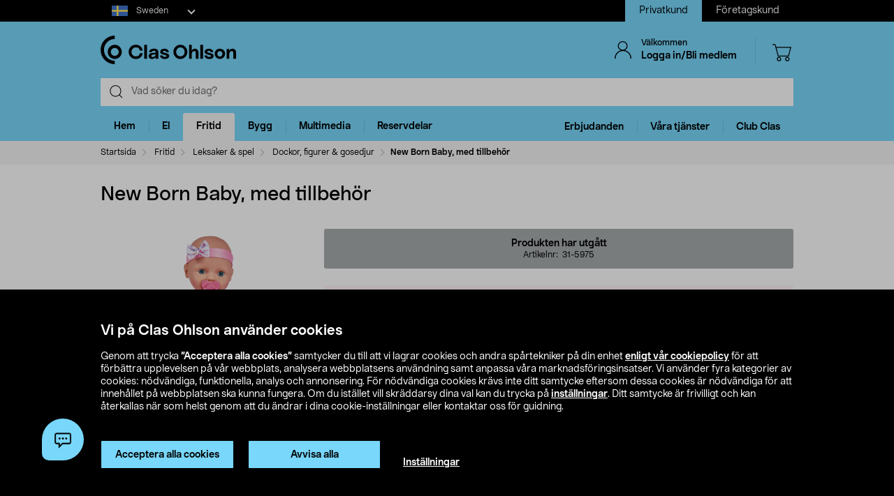

--- FILE ---
content_type: text/css;charset=UTF-8
request_url: https://www.clasohlson.com/se/_ui/build/css/pdp.min.css?6750
body_size: 12585
content:
@font-face{font-family:Clas Ohlson Sans Web;font-style:normal;font-weight:400;src:url(../fonts/woff2/ClasOhlsonSansWeb-Regular.woff2) format("woff2")}@font-face{font-family:Clas Ohlson Sans Web;font-style:italic;font-weight:400;src:url(../fonts/woff2/ClasOhlsonSansWeb-RegularItalic.woff2) format("woff2")}@font-face{font-family:Clas Ohlson Sans Web;font-style:normal;font-weight:500;src:url(../fonts/woff2/ClasOhlsonSansWeb-Medium.woff2) format("woff2")}@font-face{font-family:Clas Ohlson Sans Web;font-style:italic;font-weight:500;src:url(../fonts/woff2/ClasOhlsonSansWeb-MediumItalic.woff2) format("woff2")}@font-face{font-family:Clas Ohlson Sans Web;font-style:normal;font-weight:700;src:url(../fonts/woff2/ClasOhlsonSansWeb-Bold.woff2) format("woff2")}@font-face{font-family:Clas Ohlson Sans Web;font-style:italic;font-weight:700;src:url(../fonts/woff2/ClasOhlsonSansWeb-BoldItalic.woff2) format("woff2")}.owl-carousel{-webkit-tap-highlight-color:transparent;display:none;position:relative;width:100%;z-index:1}.owl-carousel .owl-stage{-moz-backface-visibility:hidden;position:relative;-ms-touch-action:pan-Y;touch-action:manipulation}.owl-carousel .owl-stage:after{clear:both;content:".";display:block;height:0;line-height:0;visibility:hidden}.owl-carousel .owl-stage-outer{overflow:hidden;position:relative;-webkit-transform:translateZ(0)}.owl-carousel .owl-item,.owl-carousel .owl-wrapper{-webkit-backface-visibility:hidden;-moz-backface-visibility:hidden;-ms-backface-visibility:hidden;-webkit-transform:translateZ(0);-moz-transform:translateZ(0);-ms-transform:translateZ(0)}.owl-carousel .owl-item{-webkit-tap-highlight-color:transparent;-webkit-touch-callout:none;-webkit-backface-visibility:hidden;float:left;min-height:1px;position:relative}.owl-carousel .owl-item img{display:block}.owl-carousel .owl-item .energy img{display:inline;width:auto}.owl-carousel .owl-dots.disabled,.owl-carousel .owl-nav.disabled{display:none}.owl-carousel .owl-dot,.owl-carousel .owl-nav .owl-next,.owl-carousel .owl-nav .owl-prev{cursor:pointer;-webkit-user-select:none;-khtml-user-select:none;-moz-user-select:none;-ms-user-select:none;user-select:none}.owl-carousel .owl-nav button.owl-next,.owl-carousel .owl-nav button.owl-prev,.owl-carousel button.owl-dot{background:none;border:none;color:inherit;font:inherit;padding:0!important}.owl-next span:after,.owl-next span:before,.owl-prev span:after,.owl-prev span:before{border-right:1.25px solid #000;border-top:1.25px solid #000;content:"";height:1.3rem;position:absolute;transform:rotate(45deg);width:1.3rem}@media only screen and (max-width:767px){.owl-next span:after,.owl-next span:before,.owl-prev span:after,.owl-prev span:before{height:13px;width:13px}}.owl-next.disabled,.owl-prev.disabled{cursor:inherit}.owl-next.disabled span:after,.owl-next.disabled span:before,.owl-prev.disabled span:after,.owl-prev.disabled span:before{border-color:#a8acad}.owl-prev span:before{left:0;transform:rotate(-135deg)}.owl-next span:after{right:0}.owl-carousel.owl-loaded{display:block}.owl-carousel.owl-loading{display:block;opacity:0}.owl-carousel.owl-hidden{opacity:0}.owl-carousel.owl-refresh .owl-item{visibility:hidden}.owl-carousel.owl-drag .owl-item{-ms-touch-action:pan-y;touch-action:pan-y;-webkit-user-select:none;-moz-user-select:none;-ms-user-select:none;user-select:none}.owl-carousel.owl-grab{cursor:move;cursor:grab}.owl-carousel.owl-rtl{direction:rtl}.owl-carousel.owl-rtl .owl-item{float:right}.no-js .owl-carousel{display:block}.owl-carousel .animated{animation-duration:1s;animation-fill-mode:both}.owl-carousel .owl-animated-in{z-index:0}.owl-carousel .owl-animated-out{z-index:1}.owl-carousel .fadeOut{animation-name:fadeOut}@keyframes fadeOut{0%{opacity:1}to{opacity:0}}.owl-height{transition:height .5s ease-in-out}.owl-carousel .owl-item .owl-lazy{opacity:0;transition:opacity .4s ease}.owl-carousel .owl-item .owl-lazy:not([src]),.owl-carousel .owl-item .owl-lazy[src^=""]{max-height:0}.owl-carousel .owl-item img.owl-lazy{transform-style:preserve-3d}.owl-carousel .owl-video-wrapper{background:#000;height:100%;position:relative}.owl-carousel .owl-video-play-icon{-webkit-backface-visibility:hidden;cursor:pointer;height:80px;left:50%;margin-left:-40px;margin-top:-40px;position:absolute;top:50%;transition:transform .1s ease;width:80px;z-index:1}.owl-carousel .owl-video-play-icon:hover{-ms-transform:scale(1.3);transform:scale(1.3)}.owl-carousel .owl-video-playing .owl-video-play-icon,.owl-carousel .owl-video-playing .owl-video-tn{display:none}.owl-carousel .owl-video-tn{background-position:50%;background-repeat:no-repeat;background-size:contain;height:100%;opacity:0;transition:opacity .4s ease}.owl-carousel .owl-video-frame{height:100%;position:relative;width:100%;z-index:1}@media only screen and (max-width:767px){.product__image-gallery{float:none;margin:0 auto 16px;max-width:362px;padding:0}}@media only screen and (min-width:768px){.product__image-gallery{padding-right:30px}.product__image-gallery .product__energy{margin-top:0;position:absolute;right:30px;top:18px;z-index:2}}.product__image-gallery .product-slider-outer-wrap{min-height:350px;position:relative}@media only screen and (min-width:768px){.product__image-gallery .product-slider-outer-wrap{min-height:450px}}@media only screen and (max-width:767px){.product__image-gallery .product__thumbnail .owl-nav{display:none}}.product__image-gallery .product__thumbnail .owl-nav .owl-prev{left:8px}.product__image-gallery .product__thumbnail .owl-nav .owl-next{right:8px}.product__image-section{position:relative}.product__logo{height:30px;margin:7px 0 0;position:absolute;right:0;text-align:right;width:109px;z-index:10}.product__logo .image{max-height:30px;max-width:109px}.product__bandroll{left:8px;position:absolute;top:18px;z-index:2}@media only screen and (max-width:767px){.product__bandroll{left:0;top:9px}}.product__bandroll.right-bandroles{left:unset;right:30px}@media only screen and (max-width:767px){.product__bandroll.right-bandroles{right:0}}.product__bandroll .tagLink{font-size:9px;line-height:1.44}.product__image__placeholder{cursor:pointer;display:flex;margin-bottom:23px;position:relative}.product__image__placeholder .image-alignment{margin:auto;max-height:100%;max-width:100%}@media (-ms-high-contrast:active),(-ms-high-contrast:none){.product__image__placeholder{display:block}.product__image__placeholder .image-alignment{bottom:0;position:absolute;top:0}}.product__image__zoom-icon{align-items:center;background:transparent;border:0;bottom:8px;cursor:pointer;display:flex;height:32px;justify-content:center;padding:0;position:absolute;right:0;width:32px;z-index:2}@media only screen and (max-width:767px){.product__image__zoom-icon{display:none}}.product__image__zoom-icon.without-owl-dots{bottom:19px}.product__thumbnail .owl-nav span{display:block;text-indent:-9999px}.product__thumbnail .owl-nav .owl-next span:after,.product__thumbnail .owl-nav .owl-next span:before,.product__thumbnail .owl-nav .owl-prev span:after,.product__thumbnail .owl-nav .owl-prev span:before{border-right:1.5px solid #000;border-top:1.5px solid #000;height:10px;width:10px}@media only screen and (max-width:767px){.product__thumbnail .owl-nav .owl-next span:after,.product__thumbnail .owl-nav .owl-next span:before,.product__thumbnail .owl-nav .owl-prev span:after,.product__thumbnail .owl-nav .owl-prev span:before{display:none}}.product__thumbnail .owl-nav .owl-next.disabled,.product__thumbnail .owl-nav .owl-prev.disabled{cursor:inherit}.product__thumbnail .owl-nav .owl-next.disabled span:after,.product__thumbnail .owl-nav .owl-next.disabled span:before,.product__thumbnail .owl-nav .owl-prev.disabled span:after,.product__thumbnail .owl-nav .owl-prev.disabled span:before{border-color:#a8acad}.product__thumbnail .item{align-items:center;margin:0 auto}@media (-ms-high-contrast:active),(-ms-high-contrast:none){.product__thumbnail .item{display:block}}@media only screen and (max-width:767px){.product__thumbnail .item{align-items:center;display:flex;height:362px;justify-content:center;max-width:362px}}@media only screen and (min-width:768px){.product__thumbnail .item{align-items:center;cursor:pointer;display:flex;height:466px;justify-content:center;position:relative;text-align:center;width:100%}}.product__thumbnail .video-thumb-icon{bottom:0;left:0;margin:auto;pointer-events:none;position:absolute;right:0;top:0}.product__thumbnail__icon{margin:auto}@media (-ms-high-contrast:active),(-ms-high-contrast:none){.product__thumbnail__icon{bottom:0;left:0;position:absolute;right:0;top:0}}@media only screen and (min-width:768px){.product__thumbnail__icon{max-height:466px;max-width:100%}}@media only screen and (max-width:767px){.product__thumbnail__icon{max-height:362px;max-width:362px}}.product__thumbnail .owl-dots{margin:10px auto 0;overflow:hidden;padding:2px;text-align:center;white-space:nowrap}@media only screen and (max-width:767px){.product__thumbnail .owl-dots{bottom:0;left:0;margin:0 auto;position:absolute;right:0}}.product__thumbnail .owl-dots .owl-dot{zoom:1;background:transparent;display:inline-block;height:32px;width:32px}.product__thumbnail .owl-dots .owl-dot span{-webkit-backface-visibility:visible;backface-visibility:visible;background:#d5d5d5;border-radius:100%;display:block;height:8px;margin:0 auto;transition:opacity .2s ease;width:8px}@media only screen and (max-width:767px){.product__thumbnail .owl-dots .owl-dot span{height:6px;margin:2px;width:6px}}.product__thumbnail .owl-dots .owl-dot.active span{background:#000}@media only screen and (min-width:768px){.product__thumbnail .owl-dots .owl-dot:hover span{background:#000}}.product__modal .modal-dialog{bottom:0;height:600px;left:0;margin:auto;position:absolute;right:0;top:0}.product__modal .modal-content{max-height:600px;min-height:600px}.product__modal .modal-header{border:0;padding:20px 35px 0}.product__modal .title-three{color:#008dc1;font-size:20px}.product__modal .modal-title{line-height:1.15;margin:0;min-height:100px}.product__modal .modal-body{padding:0 15px}.product__zoom-carousel .owl-carousel{align-items:center;display:flex}.product__zoom-carousel .owl-carousel .image-alignment{margin:0 auto;max-height:413px;max-width:551px;width:auto}.product__zoom-carousel .owl-carousel .owl-nav{left:0;transform:translateY(-50px)}.product__zoom-carousel .owl-carousel .owl-nav.disabled{cursor:inherit}.product__zoom-carousel .owl-carousel .owl-nav span{display:block;text-indent:-9999px}.product__zoom-carousel .owl-carousel .owl-nav.owl-prev{left:0}.product__zoom-carousel .owl-carousel .owl-nav.owl-next{right:0}.product__zoom-carousel .owl-carousel .owl-nav.owl-next,.product__zoom-carousel .owl-carousel .owl-nav.owl-prev{min-height:26px;min-width:20px}.product__zoom-carousel .owl-carousel .owl-nav .owl-prev span:before{left:4px}.product__zoom-carousel .owl-carousel .owl-nav .owl-next span:after{right:4px}.owl-next span:before,.owl-prev span:after{display:none}.read-more .btn{background:#39b7e5;border:none;color:#fff;font-weight:700;margin-bottom:0}.read-more .btn:hover{background:#3d9abc}.image-counter-wrapper{align-items:center;bottom:8px;display:flex;height:32px;justify-content:center;left:0;position:absolute}@media only screen and (max-width:767px){.image-counter-wrapper{display:none}}.image-counter-wrapper span{align-items:center;display:flex;justify-content:center;width:15px}.form-input-plceholder input::placeholder{color:#000}.form-input-plceholder input::-ms-input-placeholder{color:#000}.heading-title{color:#008dc1;font-size:28px;font-weight:400;letter-spacing:600;line-height:39px;margin-bottom:6px;text-align:center}hr{margin-bottom:25.5px}.sub-heading-title{color:#000;font-size:14px;font-weight:400;letter-spacing:normal;line-height:23px;margin-bottom:28.5px;text-align:center}.section-heading{color:#008dc1;font-size:16px;font-weight:700;letter-spacing:1.25;line-height:20px}.subtexts{color:#5f5f5f;font-size:10px;font-weight:400;letter-spacing:1.4;line-height:14px;margin-left:4px}.form-group{font-size:14px;margin-bottom:10px}.form-group .form-control{border-radius:0}.form-group.has-error .form-control{border-color:#b20000;box-shadow:0 3px 6px 0 rgba(0,0,0,.16)}.form-group label{color:#000;font-size:12px;font-weight:700;letter-spacing:normal;line-height:1.18;margin-bottom:7px}.form-group label.error{color:#b20000;font-size:10px;font-stretch:normal;font-style:normal;font-weight:400;letter-spacing:normal;line-height:1.4;margin-bottom:0;text-align:left;text-transform:none}.form-group input,.form-group select{border:1px solid #a8acad;border-radius:0;box-shadow:none;color:#5f646a;font-size:12px;font-weight:400;height:38px;letter-spacing:normal;line-height:1.24;padding:11px}.form-group .disabled-input{background-color:#fffaea;color:#fafafa;font-size:12px;font-weight:400;letter-spacing:normal;line-height:15px}.form-group textarea{min-height:117px}.form-group .disabled-label{color:#a8acad}.form-group .custom-check{color:#000;font-size:14px;font-weight:400;letter-spacing:normal;line-height:21px}.alert-error{background-color:#f5dee7;border:1px solid #b20000;border-radius:3px;color:#b20000;font-size:10px;font-weight:700;letter-spacing:normal;line-height:13px;margin-top:10px;padding:8.4px 11px;position:relative;text-transform:none;width:100%}.alert-error .close{font-size:18px;position:absolute;right:8px;top:5px}.alert-warning{background-color:#fffaea;border:1px solid #ccbc87;border-radius:3px;color:#816300;font-size:10px;font-weight:600;letter-spacing:normal;line-height:13px;margin-top:10px;padding:8.4px 11px;text-transform:none;width:100%}.custom-checkbox .custom-control-input,.custom-radio .custom-control-input{cursor:pointer;display:inline-block;height:18px;left:0;opacity:0;position:absolute;top:5px;vertical-align:middle;width:18px;z-index:auto}.custom-checkbox .custom-control-input:checked~.icon-radio-active,.custom-radio .custom-control-input:checked~.icon-radio-active{display:none;font-size:18px}.custom-checkbox .custom-control-input:checked~.icon-radio-active-selected,.custom-radio .custom-control-input:checked~.icon-radio-active-selected{display:inline-block;font-size:18px}.container{cursor:pointer;display:block;font-size:22px;margin-bottom:12px;padding-left:25px;position:relative;-webkit-user-select:none;-moz-user-select:none;-ms-user-select:none;user-select:none}label.container input{cursor:pointer;height:0;opacity:0;position:absolute;width:0}.btn{margin-bottom:15px;padding:10px;width:100%}.radiomark{background-color:#fff;border:1px solid #a8acad;border-radius:50%;height:17px;left:0;position:absolute;top:2px;width:17px}.container input:checked~.radiomark,.container:hover input~.radiomark{background-color:#fff;border:1px solid #000}.radiomark:after{content:"";display:none;position:absolute}.container input:checked~.radiomark:after{display:block}.container .radiomark:after{background:#000;border-radius:50%;height:7px;left:4px;top:4px;width:7px}#cboxLoadedContent .form-group label.error{color:#b20000;font-size:10px;font-stretch:normal;font-style:normal;font-weight:400;letter-spacing:normal;line-height:1.4;margin-bottom:0;text-align:left;text-transform:none}#cboxLoadedContent .form-group input.error{border:1px solid #b20000;color:#b20000}.password{position:relative}.password .icon-eye,.password .icon-eye-off{position:absolute;right:13px;top:42px}select{background:#fafafa;border:1px solid #e2e2e2}.info-box{background-color:#fffaea;border:1px solid #ccbc87;border-radius:3px}.info-box .description{color:#816300;font-size:10px;font-weight:600;line-height:1.3;margin-bottom:0;padding:9px;text-align:left}.alert-dismissable .close{line-height:13px}@media screen and (device-aspect-ratio:9/16){input[type=date],input[type=datetime-local],input[type=datetime],input[type=email],input[type=month],input[type=number],input[type=password],input[type=text],input[type=time],input[type=url],input[type=week],select,textarea{font-size:16px}}.btn-primary:active,.open>.dropdown-toggle.btn-primary{background:#000;border:none;-webkit-box-shadow:none;box-shadow:none;color:#fff;font-size:12px;outline:none}.btn-secondary{background-color:#d5d5d5;border:1px solid #d5d5d5;color:#000;font-size:12px;font-weight:700;letter-spacing:normal;line-height:16px;min-width:20px}@media only screen and (max-width:767px){.btn-secondary{color:#000;font-size:12px;font-weight:700;letter-spacing:normal;line-height:14px}}.btn-secondary:hover{background-color:#a8acad;border:1px solid #a8acad;color:#000;font-size:12px;font-weight:700;letter-spacing:normal;line-height:16px;min-width:20px}@media only screen and (max-width:767px){.btn-secondary:hover{color:#000;font-size:12px;font-weight:700;letter-spacing:normal;line-height:14px}}.btn-disabled{background-color:#e2e2e2;border:1px solid #e2e2e2;color:#fff;font-size:12px;font-weight:700;letter-spacing:normal;line-height:16px;min-width:20px}@media only screen and (max-width:767px){.btn-disabled{color:#fff;font-size:12px;font-weight:700;letter-spacing:normal;line-height:14px}}.btn-primary{background-color:#000;border:1px solid #000;color:#fff;font-size:12px;font-weight:700;letter-spacing:normal;line-height:16px;min-width:20px}@media only screen and (max-width:767px){.btn-primary{color:#fff;font-size:12px;font-weight:700;letter-spacing:normal;line-height:14px}}.btn-primary:hover{background-color:#5f646a;border:1px solid #5f646a;color:#fff;font-size:12px;font-weight:700;letter-spacing:normal;line-height:16px;min-width:20px}@media only screen and (max-width:767px){.btn-primary:hover{color:#fff;font-size:12px;font-weight:700;letter-spacing:normal;line-height:14px}}.btn-default{background-color:#fff;border:1px solid #78d7fa;color:#000;font-size:12px;font-weight:700;letter-spacing:normal;line-height:16px;min-width:20px}@media only screen and (max-width:767px){.btn-default{background-color:#fff;border:1px solid #78d7fa;color:#000;font-size:12px;font-weight:700;letter-spacing:normal;line-height:14px;line-height:16px;margin-bottom:10px;min-width:20px}}@media only screen and (max-width:767px) and only screen and (max-width:767px){.btn-default{color:#000;font-size:12px;font-weight:700;letter-spacing:normal;line-height:14px}}.btn-product-card{background-color:#f6a924;border:1px solid #f6a924;color:#fff;font-size:12px;font-weight:700;letter-spacing:normal;line-height:16px;min-width:20px}@media only screen and (max-width:767px){.btn-product-card{color:#fff;font-size:12px;font-weight:700;letter-spacing:normal;line-height:14px}}.btn-product-card:hover{background-color:#f6a700;border:1px solid #f6a700;color:#fff;font-size:12px;font-weight:700;letter-spacing:normal;line-height:16px;min-width:20px}@media only screen and (max-width:767px){.btn-product-card:hover{color:#fff;font-size:12px;font-weight:700;letter-spacing:normal;line-height:14px}}.btn-primary.active:focus-visible,.btn-primary.active:hover,.btn-primary.focus-visible,.btn-primary:active.focus-visible,.btn-primary:active:focus-visible,.btn-primary:active:hover,.btn-primary:focus-visible,.open>.dropdown-toggle.btn-primary.focus-visible,.open>.dropdown-toggle.btn-primary:focus-visible,.open>.dropdown-toggle.btn-primary:hover{background-color:#000;border-color:#000;color:#fff}.btn:focus:not(:focus-visible){outline:none}.btn-primary.active.focus{border:none}@media only screen and (max-width:767px){.form-group input,.form-group select{color:#5f646a;font-size:16px;font-weight:400;letter-spacing:normal;line-height:1.24}input{font-size:16px!important}input::placeholder{font-size:12px}input::-ms-input-placeholder{font-size:12px}}button{border:0}.btn.active,.btn:active{box-shadow:none}.btn-pd-cart{background:#000;border-radius:0;color:#fff;font-size:14px;font-weight:700;height:41px;line-height:16px;padding:12px;text-align:center;width:100%}@media only screen and (max-width:767px){.btn-pd-cart{font-size:12px}}.btn-pd-cart:hover{background:#5f646a}.btn-pd-cart.btn-pdp-addingtocart{background-color:#000;height:41px;padding:13px;text-align:center}.btn-pd-cart.btn-pdp-addingtocart:before{align-items:center;-webkit-animation:spin 1.1s linear infinite;animation:spin 1.1s linear infinite;border:1px solid #e2e2e2;border-radius:50%;border-top-color:#000;content:"\00a0";display:inline-flex;height:15px!important;justify-content:center;margin-right:5px;width:15px!important}@media (-ms-high-contrast:none),screen and (-ms-high-contrast:active){.btn-pd-cart.btn-pdp-addingtocart:before{margin-left:40px}}.btn-pd-cart.btn-pdp-addingtocart:after{content:".."}.btn-pd-cart.btn[disabled]{background:#5f646a;opacity:1}strong{font-weight:700}.read-more .btn,.show-more .btn{background:#000;border:none;color:#fff;font-size:14px;font-weight:700;line-height:1.14;margin-bottom:0}.read-more .btn:hover,.show-more .btn:hover{background:#5f646a}@media only screen and (max-width:767px){.read-more .btn,.show-more .btn{font-size:12px}}.co-energy{background:#f5f5f5;display:inline-block}.co-energy img{display:block;float:left;height:23px}.co-energy span a{color:#000;display:inline-block;font-size:10px;font-weight:400}.co-energy .product__energyIcon{float:right}@media only screen and (min-width:768px){.product__price-section{padding-left:30px}}.product__price{display:flex;flex-flow:wrap;justify-content:flex-end}@media only screen and (max-width:767px){.product__price{justify-content:flex-start;position:relative}}.product__price.product__loyalty .product__discount-price{display:none}.product__price.product__loyalty .product__old-price{font-size:24px;text-decoration:none}.product__price.product__loyalty .product__old-price .asteriskRed,.product__price.product__loyalty.logged-in .loyality-price{display:none}.product__price.product__loyalty.logged-in .product__discount-price{display:block}.product__price.product__loyalty.logged-in .product__old-price{font-size:14px;text-decoration:line-through}.product__price.product__loyalty.logged-in .product__old-price .asteriskRed{display:initial}.product__price.product__loyalty.logged-in .product__old-price .product__comparison-price{display:none}@media only screen and (min-width:768px){.product__price.product__loyalty .product__average-rating{top:72px}}.product__normal-price{color:#222;display:flex;flex-direction:column;font-size:24px;font-weight:700;line-height:1.21;width:50%}.product__normal-price.web-only .product__discount-price,.product__normal-price.web-only .product__price-value{background-color:#f2e451;padding:2px 8px;width:max-content}.product__discount-price{color:#b20000;font-weight:700;line-height:1.36;margin-top:8px}.product__discount-price .product__comparison-price{padding-left:22px}@media only screen and (max-width:767px){.product__discount-price .product__comparison-price{padding-left:15px}.product__discount-price{font-size:20px;line-height:1.2;margin-top:6px}}.product__price-value{display:block}.product__price-value .product__comparison-price{padding-left:22px}@media only screen and (max-width:767px){.product__price-value .product__comparison-price{padding-left:15px}.product__price-value{font-size:20px;line-height:1.2}}.product__vat{color:#5f646a;font-size:12px;font-weight:400;line-height:1.33;padding-top:8px}@media only screen and (max-width:767px){.product__vat{line-height:1.17;padding-top:0}}.product__comparison-price{color:#5f646a;font-size:14px;font-weight:400;line-height:1.21;margin-top:7px}@media only screen and (max-width:767px){.product__comparison-price{font-size:12px;line-height:1.17}}.product__old-price{font-size:14px;line-height:1.21;text-decoration:line-through}@media only screen and (max-width:767px){.product__old-price{font-size:12px;line-height:1.17}}.product__price-right-section{align-items:flex-end;display:flex;flex-direction:column;width:50%}@media only screen and (max-width:767px){.product__price-right-section{justify-content:space-between;min-height:68px}.product__price-right-section.with-red-price{min-height:90px}.product__price-right-section.only-article{justify-content:flex-end}}.product__loyality-wrap{align-items:center;display:flex;font-weight:700;height:25px;justify-content:center;line-height:1}@media only screen and (min-width:768px){.product__loyality-wrap{margin-bottom:18px}}.product__loyality-wrap .loyality-bandroll{background-color:#000;color:#fff;font-size:14px;padding:5.5px 10px}.product__loyality-wrap .loyality-price{background-color:#e8e8e8;color:#b20000;font-size:15px;padding:5px 10px}@media only screen and (max-width:767px){.product__loyality-wrap .loyality-price{font-size:16px;padding:4.5px 10px}}.product__energy{background:#f5f5f5;cursor:pointer;display:inline-block;order:3}.product__energy img{display:block;float:left;height:23px}.product__energy span a{color:#000;display:inline-block;font-size:10px;font-weight:400}.product__energy .product__energyIcon{float:right}.product__energy .energy-details{align-items:center;background:transparent;color:#000;display:inline-flex;font-size:10px;height:24px;justify-content:center}.product__energy .product__energyIcon{background:transparent;margin-left:6px;padding:0}.product__article-number{color:#000;font-size:12px;line-height:1.17;order:2;text-align:right;width:100%}@media only screen and (min-width:768px){.product__article-number{line-height:1.33;order:1}}.product__article-number span{font-weight:400}.product__article-number a[href^="tel:"]{color:#000;text-decoration:none}.product__average-rating{color:#000;font-size:12px;font-stretch:normal;font-style:normal;font-weight:700;letter-spacing:normal;line-height:1.17;position:absolute;text-align:left}@media only screen and (min-width:768px){.product__average-rating{top:33px}}@media only screen and (max-width:767px){.product__average-rating{bottom:0}}.product__quantity-selector{float:left;position:relative}@media only screen and (max-width:767px){.product__quantity-selector{color:#000;font-size:1rem;font-stretch:normal;font-style:normal;font-weight:400;letter-spacing:normal;line-height:1.14;padding:15px 0 0;text-align:center}.product__quantity-selector button{background-color:transparent;border:none}.product__quantity-selector button.minus-button{color:#001219;margin:4px 0 0 4px;position:absolute}.product__quantity-selector button.plus-button{color:#000;margin-top:0;position:absolute;right:4px;top:4px}.product__quantity-selector input{-webkit-appearance:none;-moz-appearance:none;appearance:none;background-color:#f5f5f5;border:1px solid #e2e2e2;height:28px;padding:0 25px;text-align:center;width:85px}}@media only screen and (min-width:768px){.product__quantity-selector{background-color:#f5f5f5;height:41px;padding:0;width:117px}.product__quantity-selector button{background-color:transparent;border:none}.product__quantity-selector button.minus-button{align-items:center;color:#000;display:flex;float:left;font-size:22px;height:41px;justify-content:center;line-height:1.36;margin:0;padding:0 0 0 15px;width:25px}.product__quantity-selector button.minus-button .minus-gray{display:none}.product__quantity-selector button.minus-button .minus-black{display:block}.product__quantity-selector button.minus-button.disabled .minus-black{display:none}.product__quantity-selector button.minus-button.disabled .minus-gray{display:block}.product__quantity-selector button.plus-button{align-items:center;color:#000;display:flex;float:left;font-size:22px;height:41px;justify-content:center;line-height:1.36;padding:0 15px 0 0;width:25px}.product__quantity-selector button.plus-button .plus-gray{display:none}.product__quantity-selector button.plus-button .plus-black{display:block}.product__quantity-selector button.plus-button.disabled .plus-black{display:none}.product__quantity-selector button.plus-button.disabled .plus-gray{display:block}.product__quantity-selector button.disabled{color:#a8acad;cursor:not-allowed}.product__quantity-selector input{align-items:center;background-color:#f5f5f5;border:none;display:flex;float:left;font-size:18px;height:41px;justify-content:center;text-align:center;width:67px}}.product__variation-section{margin-top:16px}@media only screen and (min-width:768px){.product__variation-section{margin-top:26px}}@media only screen and (max-width:767px){.product__variation-section{margin-bottom:3px}}.product__variants-title.title-five{color:#000;font-weight:700;line-height:1.6;margin-bottom:7px}@media only screen and (min-width:768px){.product__variants-title.title-five{margin-top:0}}.product__tile-bottom{margin-top:26px}@media only screen and (max-width:767px){.product__tile-bottom{background-image:linear-gradient(180deg,transparent,rgba(0,0,0,.1));bottom:0;height:46px;left:0;margin-top:0;padding:0 24px;position:fixed;right:0;z-index:999}.product__tile-bottom .product-button-inner{border-radius:3px;bottom:21px;box-shadow:0 0 6px 0 rgba(0,0,0,.1);height:50px;position:absolute;width:calc(100% - 48px)}}.product__tile-bottom .pdp-outofstock-btn{background-color:#a7acad;border-radius:3px;color:#fff;float:left;font-size:14px;font-weight:700;line-height:1.14;margin-bottom:20.5px;padding:12px 15px;text-align:center;width:100%}@media only screen and (max-width:767px){.product__tile-bottom .pdp-outofstock-btn{border-radius:3px;bottom:21px;box-shadow:0 0 6px 0 rgba(0,0,0,.1);height:50px;margin-bottom:0;padding:16px 15px;position:absolute;width:calc(100% - 48px)}}.product__tile-bottom .btn-pdp-addedtocart,.product__tile-bottom .btn-pdp-addingtocart,.product__tile-bottom .btn-pdp-addtocart{border:none;margin-bottom:20.5px}.product__tile-bottom .btn-addtocart-pdp{background-color:#000;border:none}.product__tile-bottom .btn-addtocart-pdp:focus,.product__tile-bottom .btn-addtocart-pdp:hover{color:#fff}.product__tile-bottom .btn-addtocart-pdp span{color:#a8acad}.product__tile-bottom .read-more{background-color:#a8acad;border:0;color:#fff;cursor:inherit;font-size:12px;font-weight:700;line-height:21px;pointer-events:none}.product__tile-bottom .read-more a{color:#fff}.product__tile-bottom .read-more a:hover{background-color:#919191;text-decoration:none}.product__tile-bottom .pdp-main-addtocart{float:right;width:calc(100% - 127px)}@media only screen and (max-width:767px){.product__tile-bottom .pdp-main-addtocart{float:left;width:100%}}.product__info-details{border-top:1px solid #f0f0f0;margin-bottom:2px;padding:22px 11.5px 15px}@media only screen and (min-width:768px){.product__info-details{margin-bottom:60px;padding:28px 0 15px}}@media only screen and (max-width:767px){.product__info-details{border-bottom:1px solid #f0f0f0;margin:0 -14px;padding:16px 14px 18px}}.product__brand-info{padding:14px 11.5px 0}@media only screen and (min-width:768px){.product__brand-info{bottom:0;margin-bottom:0;padding:0;position:absolute;right:8px}.product__brand-info .brand-logo{float:left;margin-bottom:6px;width:100%}.product__brand-info .brand-logo .image{display:block;float:right;max-height:30px;max-width:109px}}.product__brand-info .brand-name-and-link{color:#000;float:left;font-size:12px;line-height:1.92;text-align:right;width:100%}.product__brand-info .brand-name-and-link .brand-name{font-weight:700;text-transform:capitalize}@media only screen and (min-width:768px){.product__more-info{bottom:0;margin-bottom:0;padding:0;position:absolute}}@media only screen and (max-width:767px){.product__more-info{line-height:14px;min-height:14px}}.product__more-info button{background:transparent;color:#000;cursor:pointer;font-size:12px;font-stretch:normal;font-style:normal;font-weight:700;letter-spacing:normal;line-height:2;padding-right:12px;text-align:left;text-decoration:underline}@media only screen and (max-width:767px){.product__more-info button{float:left;line-height:14px;padding:0}}.product__more-info button.bulk-discount-link{border-left:1px solid #000;padding-left:12px}@media only screen and (max-width:767px){.product__productFeatures{padding-bottom:13px}}.product__productFeatures li{font-size:12px;font-weight:400;line-height:1.33;margin-bottom:11px;margin-left:15px;text-indent:-13px}@media only screen and (max-width:767px){.product__productFeatures li{margin-bottom:6px}}.product__productFeatures li:before{background-color:#000;-webkit-border-radius:.375rem;border-radius:.375rem;content:"";display:inline-block;height:4px;margin-bottom:2px;margin-right:6px;width:4px}@media only screen and (max-width:767px){.product__productFeatures li:last-child{margin-bottom:0}}.product__multiBuyOfferText{color:#222;font-size:20px;font-weight:400;line-height:1.2}.product__multiBuyOfferText.clubclass-multibuy{background-color:#78d7fa;display:inline-block;font-size:12px;font-weight:400;line-height:14px;margin-top:14px;padding:8px 10px;text-align:center;width:100%}@media only screen and (min-width:768px){.product__multiBuyOfferText.clubclass-multibuy{padding-bottom:12px;padding-top:12px}}.product__multiBuyOfferText.clubclass-multibuy .open-bundle-flyout{color:#000;font-weight:700;text-decoration:underline}.product__promotional--message{align-items:center;background-color:#faeb8c;color:#000;display:flex;font-size:12px;font-weight:500;justify-content:center;line-height:1.17;margin-top:18px;padding:12px 0}@media only screen and (max-width:767px){.product__promotional--message{padding:8px 10px}}.product__promotional--message.multibuy-exist{margin-top:11px}.product__promotional--message.stock-alert-msg{background-color:#ffb100}.product__promotional--message.product__promotional--whitebg{background-color:#fff}.product__custom-dropdown{min-height:40px;position:relative;width:100%}@media only screen and (max-width:767px){.product__custom-dropdown{min-height:35px}}.product__custom-list{background-color:#f5f5f5;border:1px solid #f5f5f5;border-radius:3px;display:block;margin:0;padding:0;position:absolute;width:100%;z-index:99}.product__custom-list.border{background-color:#f7f7f7;border:1px solid #000;box-shadow:0 3px 6px 0 rgba(0,0,0,.1)}.product__custom-list.border .product__custom-list-item:before{border-radius:0 3px 0 0}.product .variant-list-scroll{max-height:220px;overflow-y:scroll}.product__custom-list-item{color:#000;cursor:pointer;display:none;height:34px;list-style:none;margin:0;overflow:hidden;width:100%;z-index:9}.product__custom-list-item span{display:inline-block;overflow:hidden;text-overflow:ellipsis;white-space:nowrap;width:45%}.product__custom-list-item span::selection{background:inherit;color:inherit}.product__custom-list-item span::-webkit-selection{background:inherit;color:inherit}.product__custom-list-item span:first-child{margin-right:20px}.product__custom-list-item:hover{background-color:#e2e2e2}.product__custom-list-item:first-child{background-color:#f5f5f5;border-radius:3px;display:block;font-weight:400;min-height:38px}@media only screen and (max-width:767px){.product__custom-list-item:first-child{height:33px;min-height:33px}}.product__custom-list-item:first-child .link{padding:5px 10px}@media only screen and (max-width:767px){.product__custom-list-item:first-child .link{line-height:1.28;padding:4px 10px}}.product__custom-list-item:first-child .link span i::selection,.product__custom-list-item:first-child .link span::selection{background:inherit;color:inherit}.product__custom-list-item:first-child .link span i::-webkit-selection,.product__custom-list-item:first-child .link span::-webkit-selection{background:inherit;color:inherit}.product__custom-list-item:first-child:hover{font-weight:400}.product__custom-list-item:first-child:before{background-color:#e2e2e2;border-radius:0 3px 3px 0;content:"";cursor:pointer;min-height:39px;min-width:39px;position:absolute;right:0;top:0}@media only screen and (max-width:767px){.product__custom-list-item:first-child:before{min-height:34px;right:0}}.product__custom-list-item:first-child:after{border-right:1px solid #000;border-top:1px solid #000;content:"";height:7px;position:absolute;right:15px;top:15px;transform:rotate(-225deg);transition-duration:.4s;width:7px}@media only screen and (max-width:767px){.product__custom-list-item:first-child:after{top:11px}}.product__custom-list-item:first-child i{color:#000;display:block;font-size:10px;font-style:normal;font-weight:700}@media only screen and (min-width:768px){.product__custom-list-item:first-child i{padding-bottom:2px}}.product__custom-list-item.varient-border-bottom{border-bottom:1px solid #e2e2e2;border-radius:3px 3px 0 0;height:39px}@media only screen and (max-width:767px){.product__custom-list-item.varient-border-bottom{height:34px}}.product__custom-list-item.varient-border-bottom .link{padding:5px 10px}@media only screen and (max-width:767px){.product__custom-list-item.varient-border-bottom .link{padding:4px 10px}}.product__custom-list-item .link{color:#000;display:block;font-size:12px;line-height:1.28;padding:9px 10px 5px}@media only screen and (max-width:767px){.product__custom-list-item .link{font-size:10px;line-height:1.5}}.product__custom-list-item .link:hover{text-decoration:none}.product__status-details{display:flex;flex-direction:column}@media only screen and (max-width:767px){.product__status-details{flex-direction:column-reverse;margin-top:16px}}.product__stock-status{margin:8px 0 28px;min-height:40px}@media only screen and (max-width:767px){.product__stock-status{border-bottom:1px solid #f0f0f0;margin:0 -14px 13px;padding:12px 14px 16px}}.product__stock-status .stock-status-container{color:#000;display:flex;flex-direction:row;font-size:14px;font-weight:400;justify-content:space-between;line-height:17px}@media only screen and (max-width:767px){.product__stock-status .stock-status-container{font-size:12px;line-height:14px}}.product__stock-status .stock-status-container .store-stock-status{display:flex;flex-direction:column;max-width:calc(100% - 160px)}@media only screen and (max-width:767px){.product__stock-status .stock-status-container .store-stock-status{width:60%}}.product__stock-status .stock-status-container .online-stock-status{display:flex;flex-direction:column;max-width:170px}.product__stock-status .stock-status-container .online-stock-status .stock-status-item{text-align:right}.product__stock-status .stock-status-container .stock-status-heading{color:#000;font-size:14px;font-weight:700;letter-spacing:0;line-height:17px;line-height:20px;margin:0;padding-bottom:7px;text-align:left}.product__stock-status .stock-status-container .stock-status-item:before{border-radius:50%;content:"";display:inline-block;height:10px;margin-right:8px;width:10px}.product__stock-status .stock-status-container .stock-status-item.inStock:before{background-color:#3a9b60}.product__stock-status .stock-status-container .stock-status-item.outOfStock:before{background-color:#b20000}.product__stock-status .stock-status-container .stock-status-item.limitedStock:before{background-color:#ffb100}.product__stock-status .stock-status-container .stock-status-item.contactForStock{background:url(../images/contact-info.svg) no-repeat;background-position:0 1px;line-height:18px;padding-left:20px}@media only screen and (min-width:768px){.product__stock-status .stock-status-container .stock-status-item.contactForStock{background-position:0 2px}}.product__stock-status .stock-status-container .stock-status-item.contactForStock .pdp-stock-contanct-us{color:#000;text-decoration:underline}.product__stock-status .stock-status-container .stock-status-item.contactForStock:before{content:none}.product__stock-status .stock-status-container .stock-status-item.gettingStock{animation:gettingStockStatus 2s ease-out;animation-iteration-count:infinite;opacity:1}.product__stock-status .stock-status-container .stock-status-item.gettingStock:before{background-color:#a8acad}.product__stock-status .stock-status-container .stock-status-item.choose-store{background:transparent;color:#000;cursor:pointer;display:inline-block;margin:0;padding:0;text-align:left;text-decoration:underline}.product__stock-status .stock-status-container .stock-status-item.choose-store:before{display:none}.product__stock-status .stock-status-container .stock-address{font-size:12px;font-weight:400;line-height:1.5;margin:0;padding-bottom:10px}.product__stock-status .stock-status-container .stock-address.address-dropdown{margin-top:10px;padding-bottom:0;position:relative;width:100%}@media only screen and (min-width:768px){.product__stock-status .stock-status-container .stock-address.address-dropdown{min-width:190px}}@media only screen and (max-width:767px){.product__stock-status .stock-status-container .stock-address.address-dropdown{min-width:170px}}.product__stock-status .stock-status-container .stock-address.address-dropdown .stock-address-wrap{left:0;position:absolute;top:0;width:100%;z-index:10}.product__stock-status .stock-status-container .stock-address.address-dropdown .stock-address-wrap:hover .stock-address-item{background:#eeeeec;display:block;line-height:2.17}.product__stock-status .stock-status-container .stock-address.address-dropdown .stock-address-wrap:hover .stock-address-item .dropdown-icon{float:left;padding-right:8px;transform:rotate(180deg)}.product__stock-status .stock-status-container .stock-address.address-dropdown .stock-address-wrap:hover .stock-address-item:first-child{background:#f5f5f5;line-height:1.33}.product__stock-status .stock-status-container .stock-address.address-dropdown .stock-address-wrap:hover .stock-address-item:first-child .address-dropdown-text{text-overflow:clip;white-space:normal}.product__stock-status .stock-status-container .stock-address.address-dropdown .stock-address-wrap:hover .stock-address-item:last-child{border-radius:0 0 3px 3px}.product__stock-status .stock-status-container .stock-address.address-dropdown .stock-address-wrap .stock-address-item{cursor:pointer;display:none;float:left;width:100%}.product__stock-status .stock-status-container .stock-address.address-dropdown .stock-address-wrap .stock-address-item:first-child{border-radius:3px 3px 0 0;display:block}.product__stock-status .stock-status-container .stock-address.address-dropdown .stock-address-wrap .stock-address-item:first-child .address-dropdown-text{text-overflow:ellipsis;white-space:nowrap}.product__stock-status .stock-status-container .stock-address.address-dropdown .stock-address-wrap .stock-address-item .address-dropdown-text{float:left;font-size:12px;line-height:1.33;overflow:hidden;padding:7px 10px 6px 9px;width:calc(100% - 28px)}.product__stock-status .stock-status-container .stock-address.address-dropdown .stock-address-wrap .stock-address-item.selected{font-weight:700}.product__stock-status .stock-status-container .stock-address.address-dropdown .stock-address-wrap .stock-address-item .dropdown-icon{float:right;padding:5px 11px 5px 0}.product__stock-status .product-address-change-wrap{color:#000;display:flex;font-size:12px;font-weight:400;gap:5px;line-height:1.5}.product__stock-status .product-address-change-wrap button{background:transparent}.product__stock-status .product-address-change-wrap .address-by-user{color:#000;cursor:pointer;float:left;font-weight:700;max-width:calc(100% - 80px);padding:0;text-decoration:underline}.product__stock-status .product-address-change-wrap .address-by-user span{font-weight:400}.product__stock-status .product-address-change-wrap .change-store-wrap a{color:#000;cursor:pointer;font-weight:700;text-decoration:underline}.product__stock-status .product-address-change-wrap .change-store-wrap .pipline-sep{color:#000;padding:0 10px}@media only screen and (min-width:768px){.product__discontinued-outer{margin-top:30px}}@media only screen and (max-width:767px){.product__discontinued-outer{background-image:linear-gradient(180deg,transparent,rgba(0,0,0,.1));bottom:0;height:46px;left:0;margin-top:0;padding:0 24px;position:fixed;right:0;z-index:999}}.product__discontinued-outer .product__discontinued{background-color:#a8acad;border-radius:3px;color:#000;font-size:12px;line-height:16px;padding:12px 10px;text-align:center}@media only screen and (max-width:767px){.product__discontinued-outer .product__discontinued{bottom:21px;position:absolute;touch-action:manipulation;width:calc(100% - 48px)}.product__discontinued-outer .product__discontinued strong{font-size:14px}}.product__discontinued-wrap{display:flex;margin-bottom:30px;margin-top:6px;width:100%}@media only screen and (max-width:767px){.product__discontinued-wrap{align-items:center;flex-direction:column;justify-content:center;margin-top:14px}}.product__discontinued-wrap .discontinued-product-image-wrap{align-items:center;display:flex;justify-content:center;margin-right:68px;width:252px}@media only screen and (max-width:767px){.product__discontinued-wrap .discontinued-product-image-wrap{height:145px;margin-right:0;width:145px}}.product__discontinued-wrap .discontinued-product-image-wrap .disc-product-img{max-height:252px;max-width:252px}@media only screen and (max-width:767px){.product__discontinued-wrap .discontinued-product-image-wrap .disc-product-img{max-height:145px;max-width:145px}}.product__discontinued-wrap .discontinued-product-image-wrap .product-slider-outer-wrap{height:100%;position:relative;width:100%}.product__discontinued-wrap .discontinued-product-image-wrap .product-slider-outer-wrap .product__thumbnail .item{max-height:252px;max-width:252px}@media only screen and (max-width:767px){.product__discontinued-wrap .discontinued-product-image-wrap .product-slider-outer-wrap .product__thumbnail .item{height:145px;width:145px}.product__discontinued-wrap .discontinued-product-image-wrap .product-slider-outer-wrap .product__thumbnail .item .product__thumbnail__icon{max-height:145px;max-width:145px}}.product__discontinued-wrap .discontinued-product-image-wrap .product-slider-outer-wrap .product__image__zoom-icon,.product__discontinued-wrap .discontinued-product-image-wrap .product-slider-outer-wrap .product__thumbnail .owl-nav{display:none}@media only screen and (min-width:768px){.product__discontinued-wrap .discontinued-product-image-wrap .product-slider-outer-wrap:hover .owl-nav,.product__discontinued-wrap .discontinued-product-image-wrap .product-slider-outer-wrap:hover .product__image__zoom-icon{display:block}}.product__discontinued-wrap .discontinued-product-image-wrap .product__bandroll{display:none}.product__discontinued-wrap .discontinued-details{min-height:252px;position:relative;width:calc(100% - 320px)}@media only screen and (max-width:767px){.product__discontinued-wrap .discontinued-details{min-height:auto;width:100%}}.product__discontinued-wrap .discontinued-details .discontinued-header{background-color:#a8acad;border-radius:3px;font-size:12px;font-weight:400;line-height:16px;padding:13px 20px 12px;text-align:center}.product__discontinued-wrap .discontinued-details .discontinued-header strong{font-size:14px}.product__discontinued-wrap .discontinued-details .discontinued-text{background-color:#fff4f4;border-radius:3px;color:#030000;font-size:14px;font-weight:400;line-height:18px;margin-top:24px;padding:16px 20px;text-align:center}.product__discontinued-wrap .discontinued-details .discontinued-text span{display:block}@media only screen and (max-width:767px){.product__discontinued-wrap .discontinued-details .discontinued-text{margin-top:22px;padding:15px 33px}.product__discontinued-wrap .discontinued-details .discontinued-text span{display:inline}}.product__discontinued-wrap .discontinued-details .product__brand-info{right:0}@media only screen and (min-width:768px){.energyPopup{min-height:90%}}.energyPopup #cboxContent #cboxLoadedContent{padding-bottom:20px}@media only screen and (max-width:767px){.energyPopup #cboxContent{height:95%!important}.energyPopup #cboxContent #cboxTitle{padding-top:20px}.energyPopup #cboxContent #cboxLoadedContent{height:75vh!important;margin-top:50px;max-height:510px}.energyPopup #cboxContent #cboxLoadedContent .description{margin-top:75px!important}}.energyPopup .energy-wrapper{text-align:center}@media only screen and (max-width:767px){.energyPopup .energy-wrapper img{max-height:340px;max-width:100%}}@media only screen and (min-width:768px){.energyPopup .energy-wrapper img{height:65vh;min-height:65vh}}@media only screen and (max-width:767px){.cmp_productdetails-ListAddToCartAction .btn-pd-cart{border-radius:3px 0 0 3px;font-size:14px;height:50px;touch-action:manipulation;width:calc(100% - 42px)}.cmp_productdetails-ListAddToCartAction .btn-pd-cart:hover:before{height:50px;width:50px}.cmp_productdetails-ListAddToCartAction .btn-pd-cart.btn-pdp-addingtocart{border-radius:3px;position:relative;width:100%;z-index:1002}.cmp_productdetails-ListAddToCartAction .btn-pd-cart.btn-pdp-addedtocart:before,.cmp_productdetails-ListAddToCartAction .btn-pd-cart.btn-pdp-addingtocart:before{height:50px;width:50px}.addtocart-done:hover:before{content:"";display:none;height:0;padding:0;width:0}.product__quantity-selector{height:50px;position:absolute;right:0;width:42px}.product__quantity-selector button{color:#000}.product__quantity-selector button.minus-button{background-color:#fff;border-radius:0;bottom:0;height:25px;left:0;margin:0;position:absolute;touch-action:manipulation;width:42px;z-index:1001}.product__quantity-selector button.plus-button{background-color:#fff;border-bottom:1px solid #d0d0d0;border-radius:0 3px 3px 0;height:26px;position:absolute;right:0;top:0;touch-action:manipulation;width:42px;z-index:1001}.product__quantity-selector input{background-color:#fff;border-bottom:0;border-radius:0;border-right:0;border-top:0;bottom:20px;display:none;height:50px;padding:0;position:fixed;right:0;touch-action:manipulation;width:16%;z-index:999}}.fixed-iphone-navigation-bar{height:100%;overflow-y:auto}@media only screen and (max-width:767px){.page-productDetails .vngage-banner{display:none!important}.page-productDetails .js-enable-btn.read-more{border:0;border-radius:0;bottom:0;height:58px;left:0;line-height:39px;margin-bottom:0;position:fixed;touch-action:manipulation;width:100%;z-index:999}}.product__usp{border-radius:3px}@media only screen and (max-width:767px){.product__usp{border-top:1px solid #f0f0f0;margin:0 -14px 16px}}.product__usp ul{display:flex;justify-content:space-between;margin:12px 0 0}@media only screen and (max-width:767px){.product__usp ul{flex-wrap:wrap}}.product__usp ul li{border-left:1px solid hsla(0,0%,100%,.5);flex:1 1 50%;margin:18px 0;padding:0 16px}@media only screen and (max-width:767px){.product__usp ul li{text-align:center}}@media only screen and (min-width:768px){.product__usp ul li svg.icon{fill:#fff;float:left;height:23.6px;margin-right:8px;width:21px}.product__usp ul li svg.icon-icon-card{height:23.4px;width:28px}}@media only screen and (max-width:767px){.product__usp ul li svg.icon{display:inline-block}.product__usp ul li svg.icon.icon-icon-offer{height:32px;width:29px}.product__usp ul li svg.icon.icon-icon-return{height:32px;width:32px}.product__usp ul li svg.icon.icon-icon-card{height:33px;width:39px}.product__usp ul li svg.icon.icon-icon-box{height:27px;width:24px}}.product__usp ul li:first-child{border:none}.product__usp__text{color:#fff;font-size:14px;vertical-align:middle}@media only screen and (min-width:768px){.product__usp__text{font-weight:600}}@media only screen and (max-width:767px){.product__usp__text{color:#000;display:block}}.product-info-heading{color:#000;font-size:14px;font-stretch:normal;font-style:normal;font-weight:700;letter-spacing:normal;line-height:1.29;margin:0 0 7px;text-align:left}@media only screen and (min-width:768px){.product-info-heading{display:none}.product-info-heading.product__discontinued-info{display:block;font-size:21px;line-height:25px;margin-bottom:17px}}.product-info-section{display:flex;flex-direction:column}.product-info-section .product-info-tabs:first-of-type .collapsible-item{margin:0}.product-info-section .pdp-flowbox-section{order:2}.product-info-section .product__reviews{order:7}@media only screen and (max-width:767px){.product-info-section .product__reviews{order:6}}.product-info-section .product__answers{order:8}@media only screen and (max-width:767px){.product-info-section .product__answers{order:7}.product-brand-usp{display:flex;flex-direction:column}.product-brand-info{margin:20px 0 16px;order:10}.product-brand-info img{display:block;margin:0 auto 11px;max-height:30px;max-width:109px}.product-brand-info .brand-name-and-link{color:#000;display:flex;font-size:12px;font-stretch:normal;font-style:normal;font-weight:400;justify-content:center;letter-spacing:normal;line-height:1.92;text-align:left}.product-brand-info .brand-name-and-link .brand-name{text-transform:capitalize}.product__usp{border:0;order:9}}.collapsible-item{border-radius:3px;margin-top:12px}@media only screen and (max-width:767px){.collapsible-item .banner-content{background-color:transparent;text-align:center}}.collapsible-item .js-responsive-image{width:auto}.collapsible-item__summary{background-color:#78d7fa;border-radius:3px 3px 0 0;color:#030000;cursor:pointer;font-size:14px;font-weight:700;line-height:1.29;margin:0;padding:11px 18px;position:relative}@media only screen and (max-width:767px){.collapsible-item__summary{color:#000;font-size:12px;font-weight:700;line-height:1.17;padding:13px 10px}}.collapsible-item__summary:after{border-style:solid;border-width:1px 1px 0 0;content:"";display:inline-block;height:9px;position:absolute;right:16px;top:18px;transform:rotate(-45deg);transition-duration:.4s;vertical-align:top;width:9px}@media only screen and (max-width:767px){.collapsible-item__summary:after{height:7px;right:10px;width:7px}}.collapsible-item__summary.collapsed{background-color:#eeeeec;border-radius:3px}.collapsible-item__summary.collapsed:after{top:14px;transform:rotate(-225deg)}.collapsible-item__detail{background-color:#fafafa;border:1px solid #eeeeec;border-radius:0 0 3px 3px;border-top:0;color:#000;font-weight:400;line-height:1.3;padding:34px}@media only screen and (max-width:767px){.collapsible-item__detail{font-size:.86rem;padding:16px 14px}}.collapsible-item__detail a,.collapsible-item__detail a:hover{color:#000;font-weight:700;text-decoration:underline}.collapsible-item__detail h4{font-weight:500}@media only screen and (max-width:767px){.collapsible-item__detail h4{font-size:.86rem;font-weight:700}}.tabular-data{background-color:#fff;border:1px solid #f1f1f1;border-collapse:initial;margin-bottom:20px;width:100%}.tabular-data tr:nth-child(odd){background-color:#f1f1f1}.tabular-data tr td{font-size:12px;padding:7px;vertical-align:top}.tabular-data tr td:nth-child(2n){text-align:right}.video__youtube__wrapper{border-top:1px solid #e2e2e2;height:0;margin-top:30px;padding-bottom:56.25%;padding-top:30px;position:relative}.video__youtube__wrapper iframe{height:100%;left:0;position:absolute;top:0;width:100%}.youtube-player{border-top:1px solid #e2e2e2;margin-top:30px;min-height:548.63px;padding-top:30px;width:100%}@media only screen and (max-width:767px){.youtube-player{min-height:208.31px}}.product__info{order:4}.product__info .collapsible-item .product-bulk-discount{border-top:1px solid #a9acad;font-size:12px;line-height:2;margin-top:28.5px;padding-top:28.5px;width:100%}.product__info .collapsible-item .product-bulk-discount h4{font-size:12px;font-weight:700;margin:0 0 11px}.product__info .collapsible-item .product-bulk-discount .tabular-data{width:100%}@media only screen and (min-width:768px){.product__info .collapsible-item .product-bulk-discount .tabular-data{width:50%}}.product__info .collapsible-item .product-bulk-discount .tabular-data tr td{padding:7px 10px}.product__info__text{color:#000;font-size:12px;font-stretch:normal;font-style:normal;font-weight:400;letter-spacing:normal;line-height:1.33;text-align:left}@media only screen and (min-width:768px){.product__info__text{font-size:14px;line-height:1.29}}.product__info__text p{color:#000}.product__specs{order:5}.product__specs__logos{display:flex;flex-wrap:wrap;justify-content:space-between;padding:0 8px}.product__specs__logos__item{flex:0 1 33.33%}@media only screen and (max-width:767px){.product__specs__logos__item{flex:0 1 50%;text-align:center}}.product__specs__logos__item figure{margin:5px;text-align:center}.product__specs__logos__item figure img{max-width:100%}@media only screen and (max-width:767px){.product__specs__logos__item figure{display:inline-block}}.product__info__documents h4{border-top:1px solid #e2e2e2;margin-top:25px;padding-top:25px}.product__info__documents a{color:#3c3c3c;font-size:.86rem;text-decoration:none}.product__info__documents a.icon-document{margin-left:3px;vertical-align:text-top}.product__info__documents li{padding:5px 2px}.product__additional{order:6}@media only screen and (max-width:767px){.product__additional{order:8}}.product__additional__wrapper{border-top:1px solid #e2e2e2;display:flex;margin-top:25px;padding-top:25px}@media only screen and (max-width:767px){.product__additional__wrapper{flex-direction:column}}.product__additional__wrapper:first-child{border:0;margin-top:0;padding-top:0}.product__additional .simple-banner,.product__additional__image{flex-basis:110px;flex-grow:0;flex-shrink:0}@media only screen and (min-width:768px){.product__additional .simple-banner,.product__additional__image{margin-left:0}}@media only screen and (max-width:767px){.product__additional .simple-banner,.product__additional__image{text-align:center}}.product__additional .simple-banner img,.product__additional__image img{max-width:110px}.main__inner-wrapper .product__additional .simple-banner img{min-height:auto}.main__inner-wrapper .banner-content img{width:fit-content}@media only screen and (max-width:767px){.main__inner-wrapper .banner-content img{margin:0 auto}.product-detail-section{padding:0 14px 3px}}.product__title .title-two{font-size:28px;font-stretch:normal;font-weight:500;line-height:1.23;margin:26px 0 6.5px}@media only screen and (max-width:767px){.product__title .title-two{font-size:18px;margin:8px 0}.product__title .title-two.fixed-product-title{--fixed-product-title-top:55px;animation:slide-down .5s;background-color:#f5f5f5;font-size:12px;left:0;margin:0;opacity:1;padding:8px 12px;position:fixed;right:0;text-align:center;top:var(--fixed-product-title-top);width:100%;z-index:100}}.product__title__ratings{align-items:center;color:#000;display:flex;font-size:12px;line-height:1.42}@media only screen and (max-width:767px){.product__title__ratings{font-weight:500}}@media only screen and (min-width:768px){.product__details{margin:26px 0 32px}.product__details.discontinued-product-details{margin-bottom:0}}@media only screen and (max-width:767px){.page-productDetails .vngage-default,.page-productDetails .vngage-mobile{display:none!important}}.product__image-gallery .owl-carousel .owl-nav{position:absolute;top:57%;transform:translateY(-50px);width:100%}@media only screen and (max-width:767px){.product__image-gallery .owl-carousel .owl-nav{top:56%}}.product__image-gallery .owl-carousel .owl-nav button.owl-prev{align-items:center;background:url(../images/left.svg) no-repeat;background-position:50%;display:flex;height:32px;justify-content:center;left:0;position:absolute;width:32px}@media only screen and (max-width:767px){.product__image-gallery .owl-carousel .owl-nav button.owl-prev{height:60px;left:-30px;padding:20px 15px!important;width:35px}}.product__image-gallery .owl-carousel .owl-nav button.owl-prev.disabled{background:url(../images/left-grey.svg) no-repeat;background-position:50%}.product__image-gallery .owl-carousel .owl-nav button.owl-next{align-items:center;background:url(../images/right.svg) no-repeat;background-position:50%;display:flex;height:32px;justify-content:center;position:absolute;right:0;width:32px}@media only screen and (max-width:767px){.product__image-gallery .owl-carousel .owl-nav button.owl-next{height:60px;padding:20px 15px!important;right:-28px;width:35px}}.product__image-gallery .owl-carousel .owl-nav button.owl-next.disabled{background:url(../images/right-grey.svg) no-repeat;background-position:50%}.pdp-apptus-recommendations{background-color:#f5f5f5;border:1px solid #eeeeec;border-radius:3px;height:auto;margin-bottom:15px;transition:height .5s}@media only screen and (max-width:767px){.pdp-apptus-recommendations{margin-bottom:0}}.pdp-apptus-recommendations .carousel__component--headline h2{display:inline-block;font-size:18px;line-height:24px;margin:12px 0;padding:0;width:fit-content}@media only screen and (max-width:767px){.pdp-apptus-recommendations .carousel__component--headline h2{display:block;font-size:16px;font-weight:700;line-height:1.38;margin:15px 0;width:auto}}.pdp-apptus-recommendations .closeme{cursor:pointer;float:right;font-size:12px;font-weight:700;line-height:17px;margin:16px 0;text-decoration:underline}.pdp-apptus-recommendations #recommended-product{margin:0 13px 15px}@media only screen and (max-width:767px){.pdp-apptus-recommendations #recommended-product{margin:0 12px 15px}}.pdp-apptus-recommendations #recommended-product .carousel__component.carousel-component-parent{margin:0}@media only screen and (max-width:767px){.pdp-apptus-recommendations #recommended-product .carousel__component.carousel-component-parent{padding:0}}.pdp-apptus-recommendations #recommended-product .carousel__component.carousel-component-parent.left-shadow:before,.pdp-apptus-recommendations #recommended-product .carousel__component.carousel-component-parent.right-shadow:after{bottom:23px;height:281px}@media only screen and (max-width:767px){.pdp-apptus-recommendations #recommended-product .carousel__component.carousel-component-parent.left-shadow:before,.pdp-apptus-recommendations #recommended-product .carousel__component.carousel-component-parent.right-shadow:after{bottom:24px}}.pdp-apptus-recommendations #recommended-product .scrolling-carousel{height:auto!important}.pdp-apptus-recommendations #recommended-product .scrolling-carousel .carousel:first-child{margin-left:0}.pdp-apptus-recommendations #recommended-product .sb-scrollbar-container{background-color:#fff;bottom:0;left:0;right:0}.pdp-apptus-recommendations .scrolling-carousel:after,.pdp-apptus-recommendations .scrolling-carousel:before{display:none}.pdp-apptus-recommendations .carousel-product__listing.carousel-product__grid .product-card{height:283px}.pdp-apptus-recommendations .carousel-product__listing.carousel-product__grid .carousel{margin-right:14px;width:172px}.pdp-apptus-recommendations .product-card__top{height:125px;padding:7px}.pdp-apptus-recommendations .product-card__top .content{position:relative}.pdp-apptus-recommendations .product-card__top .content .tagLink{font-size:11px;height:20px;line-height:0;position:relative;right:0;top:102px}.pdp-apptus-recommendations .product-card__top img{max-height:102px;max-width:102px}.pdp-apptus-recommendations .product-card__mid{height:auto;padding:7px}.pdp-apptus-recommendations .product-card__mid .details{height:57px}.pdp-apptus-recommendations .product-card__mid .name{color:#008dc1;font-size:13px;font-weight:700;line-height:1.23;margin-bottom:2px}.pdp-apptus-recommendations .product-card__mid .features{color:#222;font-size:12px;font-weight:700;line-height:1.33;margin-bottom:9px}.pdp-apptus-recommendations .product-card__mid .features .featureValue{font-weight:400}.pdp-apptus-recommendations .product-card__mid .features li{display:block;overflow:hidden;text-overflow:ellipsis;white-space:nowrap;width:156px}.pdp-apptus-recommendations .product-card__mid .mid-bottom{background:none;height:50px;padding:0;position:relative}.pdp-apptus-recommendations .product-card__mid .mid-bottom .energy-icon,.pdp-apptus-recommendations .product-card__mid .mid-bottom .product__energy{height:17px;margin-top:0;padding:0 2px 0 0;position:relative;top:-3px}.pdp-apptus-recommendations .product-card__mid .mid-bottom .energy-icon img,.pdp-apptus-recommendations .product-card__mid .mid-bottom .product__energy img{height:17px;margin-top:-5px}.pdp-apptus-recommendations .product-card__mid .mid-bottom .prices{padding-top:0;position:absolute;top:22px}.pdp-apptus-recommendations .product-card__mid .mid-bottom .prices .new-price{font-size:18px;font-weight:700;line-height:1.39}.pdp-apptus-recommendations .product-card__mid .mid-bottom .prices .old-price{font-size:11px;font-weight:700;line-height:.55}.pdp-apptus-recommendations .carousel-left,.pdp-apptus-recommendations .carousel-right{display:none}.pdp-apptus-recommendations .sb-container{height:306px;overflow:visible}.pdp-apptus-recommendations .sb-content{height:auto!important;overflow:hidden}.pdp-apptus-recommendations .description,.pdp-apptus-recommendations .rating-energy-section{display:none}.pdp-apptus-recommendations .btn-pd-cart{font-weight:700}.pdp-apptus-recommendations .btn-pd-cart,.pdp-apptus-recommendations .read-more .btn,.pdp-apptus-recommendations .show-more .btn{font-size:12px;height:34px;line-height:1.33;padding:9px 0}@media only screen and (max-width:767px){h5.closeme{font-size:11px;font-weight:700;line-height:1.45;margin:7px 0 17px;text-align:center;text-decoration:underline}}.para-text,p{font-size:inherit;font-weight:inherit;line-height:inherit}.modal-backdrop{background:#070606}.modal-backdrop.in{opacity:.28}.pdp-choose-store-modal.pdp-choose-min-height{min-height:600px}.pdp-choose-store-modal .modal-dialog-body{border:none;border-radius:0}@media only screen and (max-width:767px){.pdp-choose-store-modal .modal-dialog-body{height:100%}}.pdp-choose-store-modal .modal-dialog-body .modal-subheader{position:sticky;top:0;z-index:2}.pdp-choose-store-modal .modal-dialog-body .modal-subheader .search-store-container .search-store-wrap{width:100%}.pdp-choose-store-modal .modal-dialog-body .modal-subheader .search-store-container .search-store-wrap label{margin-bottom:0;position:relative;width:100%}.pdp-choose-store-modal .modal-dialog-body .modal-subheader .search-store-container .search-store-wrap .search{height:15.6px;left:13px;position:absolute;top:11.6px;width:15.6px}.pdp-choose-store-modal .modal-dialog-body .modal-subheader .search-store-container .search-store-wrap input{background-color:#fafafa;border:1px solid #a8acad;border-radius:0;color:#5f646a;font-weight:400;height:38px;line-height:1.92;padding-left:41px;text-align:left;width:100%}.pdp-choose-store-modal .modal-dialog-body .modal-subheader .search-store-container .search-store-wrap input:focus{border-color:#000;border-radius:0;box-shadow:0 3px 6px 0 rgba(0,0,0,.16);color:#222;line-height:1.33}.pdp-choose-store-modal .modal-dialog-body .search-store-error{align-items:center;color:#b20000;display:flex;font-size:12px;font-weight:400;justify-content:center;line-height:2.58;min-height:97px;padding:52px 15px 12px;width:100%}@media only screen and (max-width:767px){.pdp-choose-store-modal .modal-dialog-body .search-store-error{padding:0 15px 15px}}.pdp-choose-store-modal .modal-dialog-body .search-result-container{height:100%;margin-top:30px}@media only screen and (max-width:767px){.pdp-choose-store-modal .modal-dialog-body .search-result-container{float:left;margin-right:5px;margin-top:10px;width:100%}.pdp-choose-store-modal .modal-dialog-body .search-result-container::-webkit-scrollbar{width:3px}.pdp-choose-store-modal .modal-dialog-body .search-result-container::-webkit-scrollbar-thumb{background-color:#000;border-radius:10px;width:3px}}@media only screen and (min-width:768px){.pdp-choose-store-modal .modal-dialog-body .search-result-container::-webkit-scrollbar{position:absolute;right:0;width:5px}.pdp-choose-store-modal .modal-dialog-body .search-result-container::-webkit-scrollbar-thumb{background-color:#000;border-radius:10px;width:5px}.pdp-choose-store-modal .modal-dialog-body .search-result-container::-webkit-scrollbar-track{background-color:#eeeeec;border-radius:10px}}.pdp-choose-store-modal .modal-dialog-body .search-result-container .search-store-list{position:relative}@media only screen and (max-width:767px){.pdp-choose-store-modal .modal-dialog-body .search-result-container .search-store-list{display:block;float:left;width:100%}}.pdp-choose-store-modal .modal-dialog-body .search-result-container .search-store-list .store-list-item{align-items:center;border-bottom:1px solid #e3e3e3;display:flex;font-size:12px;justify-content:space-between;line-height:14px}@media only screen and (max-width:767px){.pdp-choose-store-modal .modal-dialog-body .search-result-container .search-store-list .store-list-item{display:flex;flex-direction:column;margin-right:0;padding:0 5px}}.pdp-choose-store-modal .modal-dialog-body .search-result-container .search-store-list .store-list-item.active{background-color:#f5f5f5}.pdp-choose-store-modal .modal-dialog-body .search-result-container .search-store-list .store-list-item.active .choose-store-wrap .choose-store{background-color:#eaeaea;border-radius:2px;color:#a5a5a5}.pdp-choose-store-modal .modal-dialog-body .search-result-container .search-store-list .store-list-item:last-child{border-bottom:none}.pdp-choose-store-modal .modal-dialog-body .search-result-container .search-store-list .store-list-item .store-name-stock-wrap{align-items:center;display:flex;justify-content:flex-start;padding:10px 14px 5px;width:64%}@media only screen and (max-width:767px){.pdp-choose-store-modal .modal-dialog-body .search-result-container .search-store-list .store-list-item .store-name-stock-wrap{align-items:flex-start;display:flex;flex-direction:column;width:100%}}.pdp-choose-store-modal .modal-dialog-body .search-result-container .search-store-list .store-list-item .store-name-stock-wrap .store-name-wrap{color:#000;max-width:200px;min-width:150px;padding-right:10px;text-align:left}@media only screen and (max-width:767px){.pdp-choose-store-modal .modal-dialog-body .search-result-container .search-store-list .store-list-item .store-name-stock-wrap .store-name-wrap{padding-bottom:0;padding-right:0}}.pdp-choose-store-modal .modal-dialog-body .search-result-container .search-store-list .store-list-item .store-name-stock-wrap .store-name-wrap .store-city{display:block;font-weight:700}@media only screen and (max-width:767px){.pdp-choose-store-modal .modal-dialog-body .search-result-container .search-store-list .store-list-item .store-name-stock-wrap .store-name-wrap .store-city{display:inline-block}}@media only screen and (min-width:768px){.pdp-choose-store-modal .modal-dialog-body .search-result-container .search-store-list .store-list-item .store-name-stock-wrap .store-name-wrap .store-city{font-size:14px;line-height:20px}}@media only screen and (max-width:767px){.pdp-choose-store-modal .modal-dialog-body .search-result-container .search-store-list .store-list-item .store-name-stock-wrap .store-name-wrap .store-name{display:inline-block;overflow:hidden;text-overflow:ellipsis;white-space:nowrap;width:100%}}.pdp-choose-store-modal .modal-dialog-body .search-result-container .search-store-list .store-list-item .choose-store-wrap{display:flex;font-weight:700;gap:10px;padding-left:10px;padding-right:10px;text-align:right}@media only screen and (max-width:767px){.pdp-choose-store-modal .modal-dialog-body .search-result-container .search-store-list .store-list-item .choose-store-wrap{align-items:center;display:flex;justify-content:space-between;padding:0 14px 5px;width:100%}}.pdp-choose-store-modal .modal-dialog-body .search-result-container .search-store-list .store-list-item .choose-store-wrap .choose-store{background-color:#78d7fa;border-radius:2px;color:#000;cursor:pointer;display:block;float:right;font-size:11px;padding:5.5px 7px}@media only screen and (max-width:767px){.pdp-choose-store-modal .modal-dialog-body .search-result-container .search-store-list .store-list-item .choose-store-wrap .choose-store{display:inline-block;float:none}}.pdp-choose-store-modal .modal-dialog-body .search-result-container .search-store-list .store-list-item .choose-store-wrap .store-more-info{background:transparent;color:#000;cursor:pointer;display:flex;padding:5.5px 0;text-decoration:underline}@media only screen and (max-width:767px){.pdp-choose-store-modal .modal-dialog-body .search-result-container .search-store-list .store-list-item .choose-store-wrap .store-more-info{padding-right:0}}.pdp-choose-store-modal .modal-dialog-body .stock-status{color:#000;min-width:180px;text-align:left}.pdp-choose-store-modal .modal-dialog-body .stock-status:before{border-radius:50%;content:"";display:inline-block;height:8px;margin-right:5px;width:8px}@media only screen and (min-width:768px){.pdp-choose-store-modal .modal-dialog-body .stock-status:before{height:10px;margin-right:7px;width:10px}}.pdp-choose-store-modal .modal-dialog-body .stock-status.inStock:before{background-color:#3a9b60}.pdp-choose-store-modal .modal-dialog-body .stock-status.outOfStock:before{background-color:#b20000}.pdp-choose-store-modal .modal-dialog-body .stock-status.limitedStock:before{background-color:#ffb100}.pdp-choose-store-modal .modal-dialog-body .stock-status.contactForStock{background:url(../images/contact-info.svg) no-repeat;background-size:12px 12px;padding-left:20px}.pdp-choose-store-modal .modal-dialog-body .stock-status.contactForStock .pdp-stock-contanct-us{color:#000;text-decoration:underline}.pdp-choose-store-modal .modal-dialog-body .stock-status.contactForStock:before{content:none}.pdp-choose-store-modal .modal-dialog-body .stock-status.gettingStock{animation:gettingStockStatus 2s ease-out;animation-iteration-count:infinite;opacity:1}@keyframes gettingStockStatus{0%{opacity:.1}50%{opacity:1}to{opacity:.1}}@-webkit-keyframes gettingStockStatus{0%{opacity:.1}50%{opacity:1}to{opacity:.1}}.pdp-choose-store-modal .modal-dialog-body .stock-status.gettingStock:before{background-color:#a8acad}@media only screen and (max-width:767px){.pdp-choose-store-modal .modal-dialog-body .store-information-wrap{margin-right:5px;margin-top:0;padding:0}.pdp-choose-store-modal .modal-dialog-body .store-information-wrap::-webkit-scrollbar{width:3px}.pdp-choose-store-modal .modal-dialog-body .store-information-wrap::-webkit-scrollbar-thumb{background-color:#000;border-radius:10px;width:3px}.pdp-choose-store-modal .modal-dialog-body .store-information-wrap::-webkit-scrollbar-track{background-color:#eeeeec;border-radius:10px;margin-bottom:15px}}@media only screen and (min-width:768px){.pdp-choose-store-modal .modal-dialog-body .store-information-wrap::-webkit-scrollbar{position:absolute;right:0;width:5px}.pdp-choose-store-modal .modal-dialog-body .store-information-wrap::-webkit-scrollbar-thumb{background-color:#000;border-radius:10px;width:5px}.pdp-choose-store-modal .modal-dialog-body .store-information-wrap::-webkit-scrollbar-track{background-color:#eeeeec;border-radius:10px}}.pdp-choose-store-modal .modal-dialog-body .store-information-wrap .store-map-wrap{height:293px}@media only screen and (max-width:767px){.pdp-choose-store-modal .modal-dialog-body .store-information-wrap .store-map-wrap{height:140px;margin:0 15px}}.pdp-choose-store-modal .modal-dialog-body .store-information-wrap .store-info-hour-wrap{display:flex;padding-top:24px}@media only screen and (max-width:767px){.pdp-choose-store-modal .modal-dialog-body .store-information-wrap .store-info-hour-wrap{flex-direction:column;padding-top:16px}}.pdp-choose-store-modal .modal-dialog-body .store-information-wrap .store-info-hour-wrap .store-info-header{color:#000;font-size:14px;font-weight:700;line-height:1.21;margin:0;text-align:left}.pdp-choose-store-modal .modal-dialog-body .store-information-wrap .store-info-hour-wrap .store-info-header.holiday-hours{clear:both;padding-top:20px}.pdp-choose-store-modal .modal-dialog-body .store-information-wrap .store-info-hour-wrap .store-info-detail-wrap{flex:1;max-width:50%;padding-right:29px}@media only screen and (max-width:767px){.pdp-choose-store-modal .modal-dialog-body .store-information-wrap .store-info-hour-wrap .store-info-detail-wrap{max-width:100%;padding-right:0}}.pdp-choose-store-modal .modal-dialog-body .store-information-wrap .store-info-hour-wrap .store-info-detail-wrap .store-details-info{border-bottom:1px solid #e2e2e2;display:flex;justify-content:space-between;margin-bottom:18px;padding-bottom:24px;padding-top:13px}@media only screen and (max-width:767px){.pdp-choose-store-modal .modal-dialog-body .store-information-wrap .store-info-hour-wrap .store-info-detail-wrap .store-details-info{margin-bottom:16px;padding:0 15px 17px}}.pdp-choose-store-modal .modal-dialog-body .store-information-wrap .store-info-hour-wrap .store-info-detail-wrap .store-details-info .store-address-wrap .store-address{color:#000;font-size:12px;font-weight:400;line-height:1.33;margin-bottom:0;padding:4px 0 13px;text-align:left}@media only screen and (max-width:767px){.pdp-choose-store-modal .modal-dialog-body .store-information-wrap .store-info-hour-wrap .store-info-detail-wrap .store-details-info .store-address-wrap .store-address{padding:8px 0 7px}}.pdp-choose-store-modal .modal-dialog-body .store-information-wrap .store-info-hour-wrap .store-info-detail-wrap .store-details-info .store-address-wrap .store-route a{color:#008dc1;font-size:12px;font-weight:700;line-height:1.33;text-decoration:none}.pdp-choose-store-modal .modal-dialog-body .store-information-wrap .store-info-hour-wrap .store-info-detail-wrap .store-details-info .store-image{height:89px;width:136px}@media only screen and (min-width:768px){.pdp-choose-store-modal .modal-dialog-body .store-information-wrap .store-info-hour-wrap .store-info-detail-wrap .store-details-info .store-image{height:68px;width:104px}}.pdp-choose-store-modal .modal-dialog-body .store-information-wrap .store-info-hour-wrap .store-info-detail-wrap .store-details-info .store-image img{width:100%}.pdp-choose-store-modal .modal-dialog-body .store-information-wrap .store-info-hour-wrap .store-info-detail-wrap .store-status-wrap{padding-bottom:19px}@media only screen and (max-width:767px){.pdp-choose-store-modal .modal-dialog-body .store-information-wrap .store-info-hour-wrap .store-info-detail-wrap .store-status-wrap{border-bottom:1px solid #e2e2e2;padding:0 15px 17px}}.pdp-choose-store-modal .modal-dialog-body .store-information-wrap .store-info-hour-wrap .store-info-detail-wrap .store-status-wrap .stock-status{color:#000;font-size:14px;font-weight:400;line-height:1.5;padding-top:10px}@media only screen and (max-width:767px){.pdp-choose-store-modal .modal-dialog-body .store-information-wrap .store-info-hour-wrap .store-info-detail-wrap .store-status-wrap .stock-status{padding-top:0}}.pdp-choose-store-modal .modal-dialog-body .store-information-wrap .store-info-hour-wrap .store-info-detail-wrap .store-status-wrap .stock-status .stock-address{color:#5f646a;font-size:12px;margin-bottom:0;padding-left:20px}.pdp-choose-store-modal .modal-dialog-body .store-information-wrap .store-info-hour-wrap .store-info-detail-wrap .store-additional-info{border-top:1px solid #e2e2e2;padding-top:14px}.pdp-choose-store-modal .modal-dialog-body .store-information-wrap .store-info-hour-wrap .store-info-detail-wrap .store-additional-info .store-additional-text{color:#000;font-size:12px;font-weight:400;line-height:1.17;margin:0;padding-top:5px}.pdp-choose-store-modal .modal-dialog-body .store-information-wrap .store-info-hour-wrap .store-timing-wrap{flex:1;max-width:50%;padding-left:9px}@media only screen and (max-width:767px){.pdp-choose-store-modal .modal-dialog-body .store-information-wrap .store-info-hour-wrap .store-timing-wrap{max-width:100%;padding:0 15px}}.pdp-choose-store-modal .modal-dialog-body .store-information-wrap .store-info-hour-wrap .store-timing-wrap .store-timing-details{float:left;margin-bottom:2px;padding-top:13px;width:100%}@media only screen and (max-width:767px){.pdp-choose-store-modal .modal-dialog-body .store-information-wrap .store-info-hour-wrap .store-timing-wrap .store-timing-details{padding-top:17px}}.pdp-choose-store-modal .modal-dialog-body .store-information-wrap .store-info-hour-wrap .store-timing-wrap .store-timing-details .time-table-wrap{float:left;width:100%}.pdp-choose-store-modal .modal-dialog-body .store-information-wrap .store-info-hour-wrap .store-timing-wrap .store-timing-details .time-table-wrap .time-table-header span{color:#008dc1;font-weight:700}.pdp-choose-store-modal .modal-dialog-body .store-information-wrap .store-info-hour-wrap .store-timing-wrap .store-timing-details .time-table-wrap .time-table-body{border:1px solid #d6d6d6;border-radius:3px;float:left;width:100%}.pdp-choose-store-modal .modal-dialog-body .store-information-wrap .store-info-hour-wrap .store-timing-wrap .store-timing-details .time-table-wrap .time-table-body li{float:left;width:100%}.pdp-choose-store-modal .modal-dialog-body .store-information-wrap .store-info-hour-wrap .store-timing-wrap .store-timing-details .time-table-wrap .time-table-body li:nth-child(2n){background-color:#f7f7f7}.pdp-choose-store-modal .modal-dialog-body .store-information-wrap .store-info-hour-wrap .store-timing-wrap .store-timing-details .time-table-wrap li span{color:#000;float:left;font-size:12px;font-weight:400;line-height:2.67;padding:0 12px;text-align:left;width:40%}.pdp-choose-store-modal .modal-dialog-body .store-information-wrap .store-info-hour-wrap .store-timing-wrap .store-timing-details .time-table-wrap li span:first-child{font-weight:700;width:60%}@media only screen and (max-width:767px){.pdp-choose-store-modal .modal-dialog-body .store-information-wrap .store-info-hour-wrap .store-timing-wrap .store-additional-info{float:left;margin-top:19px}.pdp-choose-store-modal .modal-dialog-body .store-information-wrap .store-info-hour-wrap .store-timing-wrap .store-additional-info .store-additional-text{color:#000;font-size:12px;font-weight:400;line-height:1.17;margin:0;padding:7px 0 16px}}.pdp-choose-store-modal .modal-dialog-actions,.pdp-choose-store-modal .store-info-btn-wrap{border-top:none;padding:20px 73px 15px 79px;position:relative}@media only screen and (max-width:767px){.pdp-choose-store-modal .modal-dialog-actions,.pdp-choose-store-modal .store-info-btn-wrap{display:flex;justify-content:center;padding:14px 15px;width:100%}}.pdp-choose-store-modal .modal-dialog-actions .store-location-btn,.pdp-choose-store-modal .store-info-btn-wrap .store-location-btn{background-color:#000;border:1px solid #000;border-radius:0;color:#fff;display:block;height:38px;margin:0 auto;position:relative;width:235px}@media only screen and (max-width:767px){.pdp-choose-store-modal .modal-dialog-actions .store-location-btn,.pdp-choose-store-modal .store-info-btn-wrap .store-location-btn{width:100%}}.pdp-choose-store-modal .modal-dialog-actions .store-location-btn:active,.pdp-choose-store-modal .modal-dialog-actions .store-location-btn:hover,.pdp-choose-store-modal .store-info-btn-wrap .store-location-btn:active,.pdp-choose-store-modal .store-info-btn-wrap .store-location-btn:hover{background-color:#5f646a;border:1px solid #5f646a}.pdp-choose-store-modal .modal-dialog-actions .store-location-btn .store-location-icon,.pdp-choose-store-modal .store-info-btn-wrap .store-location-btn .store-location-icon{border-right:1px solid #454545;height:37px;left:0;position:absolute;top:0;width:43px}.pdp-choose-store-modal .modal-dialog-actions .store-location-btn .store-location-icon .location,.pdp-choose-store-modal .store-info-btn-wrap .store-location-btn .store-location-icon .location{left:14px;position:absolute;top:11px}.pdp-choose-store-modal .modal-dialog-actions .store-location-btn .location-btn-text,.pdp-choose-store-modal .store-info-btn-wrap .store-location-btn .location-btn-text{display:block;margin-left:43px;text-align:center}.pdp-choose-store-modal .modal-dialog-actions .store-popup-back-btn,.pdp-choose-store-modal .store-info-btn-wrap .store-popup-back-btn{align-items:center;background:transparent;color:#000;display:flex;font-weight:700;width:100%}.pdp-choose-store-modal .modal-dialog-actions .store-popup-back-btn .back-arrow,.pdp-choose-store-modal .store-info-btn-wrap .store-popup-back-btn .back-arrow{float:left;margin-right:9px;width:14px}@media only screen and (min-width:768px){.pdp-choose-store-modal.store-info-modal .modal-dialog-body{height:100%}}.pdp-choose-store-modal.store-info-modal .modal-dialog-body .stock-status.contactForStock{background-position:0 14px}@media only screen and (max-width:767px){.pdp-choose-store-modal.store-info-modal .modal-dialog-body .stock-status.contactForStock{background-position:0 4px}}.pdp-choose-store-modal.store-info-modal .modal-dialog-body .stock-status.contactForStock .stock-address{padding-left:0!important}@media only screen and (min-width:768px){.pdp-choose-store-modal.store-info-modal .modal-dialog-body{height:calc(100% - 165px)}}@media only screen and (max-width:767px){.pdp-choose-store-modal.store-info-modal .modal-dialog-body{height:calc(100% - 70px);min-height:300px}.pdp-choose-store-modal.store-info-modal .modal-dialog-body .modal-footer{display:none}}.bundle-flyout-overlay{background-color:#070606;bottom:0;height:100%;left:0;opacity:.15;position:fixed;right:0;top:0;width:100%;z-index:99997}.bundle-flyout-overlay.hide{left:auto;right:-100%;transition-duration:.25s;transition-property:right;transition-timing-function:linear}.bundle-flyout-overlay.show{left:0}.bundle-flyout .bundle-flyout__header{background:#78d7fa;padding:14px 30px;text-align:center}@media only screen and (max-width:767px){.bundle-flyout .bundle-flyout__header{padding:0}}.bundle-flyout .bundle-flyout__header .title{font-size:16px;font-weight:700;line-height:19px;margin:0}@media only screen and (max-width:767px){.bundle-flyout .bundle-flyout__header .title{font-size:14px;line-height:17px;padding:18px 12px}}.bundle-flyout .bundle-flyout__header .close-btn{background:none;border:none;float:left;line-height:18px;padding:1px 0 0}@media only screen and (max-width:767px){.bundle-flyout .bundle-flyout__header .close-btn{padding:19px 0 16px 17px}}.bundle-flyout .bundle-flyout__header .close-btn svg.icon.cross{height:11px;width:11px}@media only screen and (max-width:767px){.bundle-flyout .bundle-flyout__header .close-btn svg.icon.cross{height:12px;width:12px}}.bundle-flyout .bundle-flyout-desc-wrap{background:#eeeeec;padding:24px 32px 27px;text-align:center}@media only screen and (max-width:767px){.bundle-flyout .bundle-flyout-desc-wrap{padding:12px 32px}}.bundle-flyout .bundle-flyout-desc-wrap .desc-header{color:#000;font-size:20px;font-weight:700;line-height:24px;margin:0;padding-bottom:7px}@media only screen and (max-width:767px){.bundle-flyout .bundle-flyout-desc-wrap .desc-header{font-size:14px;line-height:18px;padding-bottom:5px}}.bundle-flyout .bundle-flyout-desc-wrap .desc-text{color:#000;font-size:14px;font-weight:400;line-height:18px;margin:0;text-align:center}.bundle-flyout .bundle-flyout-desc-wrap .desc-text strong{color:#b20000}@media only screen and (max-width:767px){.bundle-flyout .bundle-flyout-desc-wrap .desc-text{font-size:12px;line-height:1.17}}.bundle-flyout .bundle-flyout-body{max-height:100%;overflow:auto;padding:0 30px 15px;scrollbar-color:#000;scrollbar-width:thin}@media only screen and (max-width:767px){.bundle-flyout .bundle-flyout-body{padding:0 17px}}.bundle-flyout .bundle-flyout-body::-webkit-scrollbar{width:5px}@media only screen and (max-width:767px){.bundle-flyout .bundle-flyout-body::-webkit-scrollbar{width:3px}}.bundle-flyout .bundle-flyout-body::-webkit-scrollbar-thumb{background-color:#000;border-radius:10px;width:5px}@media only screen and (max-width:767px){.bundle-flyout .bundle-flyout-body::-webkit-scrollbar-thumb{width:3px}}.bundle-flyout .bundle-flyout-body::-webkit-scrollbar-track{background-color:#eeeeec;border-radius:10px}@media only screen and (min-width:768px){.bundle-flyout .bundle-flyout-body::-webkit-scrollbar-track{margin-bottom:14px;margin-top:14px}}.bundle-flyout .bundle-flyout-body .bundle-count-wrap{padding:20px 0 26px}@media only screen and (max-width:767px){.bundle-flyout .bundle-flyout-body .bundle-count-wrap{padding:16px 0}}.bundle-flyout .bundle-flyout-body .bundle-count-wrap .package{font-size:12px;font-weight:400;line-height:14px}.bundle-flyout .bundle-flyout-body .bundle-count-wrap .total-count{font-size:14px;font-weight:700;line-height:17px;padding-top:3px}@media only screen and (max-width:767px){.bundle-flyout .bundle-flyout-body .bundle-count-wrap .total-count{font-size:12px;line-height:14px;padding-top:0}}.bundle-flyout .bundle-flyout-body .product-link{color:inherit;display:block;text-decoration:none}.bundle-flyout .bundle-flyout-body .product-link:focus-visible{outline:2px solid #008dc1;outline-offset:-2px}.bundle-flyout .bundle-flyout-body .bundle-detail-wrap{border:1px solid #e2e2e2;border-radius:3px;margin-bottom:10px;min-height:60px;padding:8px 12px}.bundle-flyout .bundle-flyout-body .bundle-detail-wrap:focus,.bundle-flyout .bundle-flyout-body .bundle-detail-wrap:hover{border-color:#000;box-shadow:0 3px 6px 0 rgba(0,0,0,.08)}.bundle-flyout .bundle-flyout-body .bundle-detail-wrap .bundle-product-tile{display:flex}.bundle-flyout .bundle-flyout-body .bundle-detail-wrap .bundle-product-tile .product-image{align-items:center;display:flex;height:42px;justify-content:center;max-width:60px;min-width:60px}@media only screen and (max-width:767px){.bundle-flyout .bundle-flyout-body .bundle-detail-wrap .bundle-product-tile .product-image{height:30px;max-width:43px;min-width:43px}}.bundle-flyout .bundle-flyout-body .bundle-detail-wrap .bundle-product-tile .product-image img{max-height:40px;max-width:60px}@media only screen and (max-width:767px){.bundle-flyout .bundle-flyout-body .bundle-detail-wrap .bundle-product-tile .product-image img{max-height:30px;max-width:43px}}.bundle-flyout .bundle-flyout-body .bundle-detail-wrap .bundle-product-tile .product-details{color:#000;padding:4px 0 5px 20px}@media only screen and (max-width:767px){.bundle-flyout .bundle-flyout-body .bundle-detail-wrap .bundle-product-tile .product-details{padding:4px 0 5px 13px}}.bundle-flyout .bundle-flyout-body .bundle-detail-wrap .bundle-product-tile .product-details .product-title{-webkit-line-clamp:2;-webkit-box-orient:vertical;display:block;display:-webkit-box;font-size:12px;font-weight:400;line-height:14px;margin-bottom:2px;max-height:28px;overflow:hidden;text-overflow:ellipsis}.bundle-flyout .bundle-flyout-body .bundle-detail-wrap .bundle-product-tile .product-details .product-price{font-size:14px;font-weight:700;line-height:17px}.bundle-flyout .bundle-flyout-body .bundle-detail-wrap .bundle-product-variation{background-color:#f5f5f5;border-radius:3px;height:40px;margin:10px 0 2px}@media only screen and (max-width:767px){.bundle-flyout .bundle-flyout-body .bundle-detail-wrap .bundle-product-variation{margin:10px 0 5px}}.bundle-flyout .bundle-flyout-body .bundle-detail-wrap .bundle-product-variation .product__custom-list-item:first-child:before{background-color:transparent}.bundle-flyout .bundle-flyout-body .bundle-detail-wrap .bundle-product-variation .product__custom-list-item:first-child:after{top:13px}.bundle-flyout .bundle-flyout-body .bundle-totalsum-wrap{padding:14px 0 20px}@media only screen and (max-width:767px){.bundle-flyout .bundle-flyout-body .bundle-totalsum-wrap{padding:5px 0 16px}}.bundle-flyout .bundle-flyout-body .bundle-totalsum-wrap .total-cost-wrap{align-items:center;display:flex;justify-content:space-between;padding-bottom:4px}@media only screen and (max-width:767px){.bundle-flyout .bundle-flyout-body .bundle-totalsum-wrap .total-cost-wrap{padding-bottom:2px}}.bundle-flyout .bundle-flyout-body .bundle-totalsum-wrap .total-cost-wrap .total{color:#000;font-size:16px;font-weight:700;line-height:19px}@media only screen and (max-width:767px){.bundle-flyout .bundle-flyout-body .bundle-totalsum-wrap .total-cost-wrap .total{font-size:14px;line-height:17px}}.bundle-flyout .bundle-flyout-body .bundle-totalsum-wrap .total-cost-wrap .discount,.bundle-flyout .bundle-flyout-body .bundle-totalsum-wrap .total-cost-wrap .discount-rs{color:#b20000;font-size:14px;font-weight:400;line-height:17px}@media only screen and (max-width:767px){.bundle-flyout .bundle-flyout-body .bundle-totalsum-wrap .total-cost-wrap .discount,.bundle-flyout .bundle-flyout-body .bundle-totalsum-wrap .total-cost-wrap .discount-rs{font-size:12px;line-height:14px}}.bundle-flyout .bundle-flyout-body .bundle-totalsum-wrap .total-cost-wrap .discount-rs{font-weight:700}.bundle-flyout .bundle-flyout-body .bundle-addtocart{border-radius:0}@media only screen and (max-width:767px){.bundle-flyout .bundle-flyout-body .bundle-addtocart{height:auto}}@media only screen and (min-width:768px){.bundle-flyout .bundle-flyout-body .bundle-addtocart{font-size:14px}}.zoomedin .slider .img-fade.before{display:none!important}.zoomedin .slider .mainimage{height:100%;margin-left:0;width:100%}.zoomedin .slider .mainimage .main-item{display:none}.zoomedin .slider .mainimage .main-item.selected{border-bottom:none;display:flex;height:100%;transition:height .5s}.zoomedin .slider .img-fade.after{display:none!important}.zoomedin .thumbnail-container{display:none}.mainimage{float:left;height:848px;margin-left:35px;overflow:hidden;position:relative;scroll-behavior:smooth;scroll-snap-type:x mandatory;width:calc(100% - 179px)}.mainimage .left-nav-arrow,.mainimage .right-nav-arrow{display:none}.main-item{border-bottom:1px solid #e2e2e2;display:flex;height:600px;justify-content:center;margin:0 auto;overflow:hidden;padding-bottom:16px;padding-top:16px;text-align:center}.main-item .main-item-inner-wrap{align-items:center;display:flex;justify-content:center;max-height:100%;position:relative;width:664px}.main-item .main-item-inner-wrap img{display:block;max-height:100%;max-width:100%}.main-item span{width:auto}.main-item .zoomicon{align-items:flex-end;background:transparent;bottom:0;display:flex;justify-content:end;position:absolute;right:-30px;width:30px}@media only screen and (max-width:767px){.main-item .zoomicon{display:none}}.main-item .zoomicon .zoom-in{height:20px;width:20px}.thumbnail-container{float:right;overflow:hidden;top:10px}.thumbnail-container.more-item.hide-fade-after:after,.thumbnail-container.more-item.hide-fade-before:before{background-image:none}.thumbnail-container.more-item:before{background-image:linear-gradient(0deg,hsla(0,0%,100%,0),#fff)}.thumbnail-container.more-item:after{background-image:linear-gradient(180deg,hsla(0,0%,100%,0),#fff)}.thumbnail-container.more-item:after,.thumbnail-container.more-item:before{height:64px;left:12px;width:84px}.pdp-thumbnail{align-items:center;display:flex;flex-direction:column;float:left;height:780px;justify-content:center;margin-left:20px;overflow:hidden;padding:0 2px;position:relative}.pdp-thumbnail.moreitem{display:block}.pdp-thumbnail .item{align-items:center;background:transparent;border:1px solid #ccc;cursor:pointer;display:flex;height:95px;justify-content:center;margin-bottom:10px;text-align:center;width:95px}.pdp-thumbnail .item.active{border-color:#000}.pdp-thumbnail img{height:auto;max-height:79px;max-width:79px;width:auto}.scroll-bar{background:#ccc;display:inline-block;height:780px;margin:0 2px 0 17px;overflow:hidden;position:relative;vertical-align:top}.scroll-bar,.scroll-button{border-radius:5px;width:5px}.scroll-button{background-color:#000;cursor:pointer;height:80px;margin:0 auto}@media only screen and (min-width:769px) and (max-width:1500px){.mainimage{height:470px}.main-item{height:80%}.main-item .main-item-inner-wrap{align-items:center;display:flex;justify-content:center;max-height:100%;max-width:55%;min-width:55%;position:relative}.main-item .main-item-inner-wrap img{display:block;max-height:100%;max-width:100%}.pdp-thumbnail{height:450px;scroll-behavior:smooth;scroll-snap-type:x mandatory}.pdp-thumbnail .item{height:68px;margin-bottom:5px;width:68px}.pdp-thumbnail .item:last-child{margin-bottom:0}.pdp-thumbnail img{height:auto;max-height:58px;max-width:58px;width:auto}.scroll-bar{background:#ccc;display:inline-block;height:450px;margin:0 2px 0 17px;overflow:hidden;position:relative;scroll-behavior:smooth;scroll-snap-type:x mandatory;vertical-align:top;width:5px}}@media only screen and (max-width:767px){.mainimage{-webkit-overflow-scrolling:touch;display:flex;float:none;height:auto;margin:0 auto;overflow:hidden;scroll-behavior:smooth;scroll-snap-type:x mandatory;width:334px}.mainimage .left-nav-arrow,.mainimage .right-nav-arrow{background-position:50%;display:block;height:32px;position:fixed;top:228px;width:32px;z-index:2}.mainimage .left-nav-arrow{background:url(../images/left.svg) no-repeat;background-position:50%;left:35px}.mainimage .left-nav-arrow.disabled{background:url(../images/left-grey.svg) no-repeat;background-position:50%}.mainimage .right-nav-arrow{background:url(../images/right.svg) no-repeat;background-position:50%;right:35px}.mainimage .right-nav-arrow.disabled{background:url(../images/right-grey.svg) no-repeat;background-position:50%}.mainimage .main-item{align-items:center;border-bottom:none;display:flex;height:auto;margin:initial;min-width:334px;overflow:hidden;padding-bottom:16px;padding-top:16px;text-align:center}.mainimage .main-item span{width:100%}.mainimage .main-item img{max-height:334px;max-width:334px;text-align:center}.thumbnail-container{bottom:8px;left:16px;position:absolute;top:auto;width:calc(100% - 32px)}.thumbnail-container.more-item{height:auto}.thumbnail-container.more-item:before{background-image:linear-gradient(270deg,hsla(0,0%,100%,.01),#fff);background-image:linear-gradient(270deg,hsla(0,0%,100%,0),#fff);height:55px;left:0;top:-5px;width:64px}.thumbnail-container.more-item:after{background-image:linear-gradient(90deg,hsla(0,0%,100%,.01),#fff);background-image:linear-gradient(90deg,hsla(0,0%,100%,0),#fff);height:55px;left:auto;right:-16px;top:-5px;width:64px}.pdp-thumbnail{height:auto;justify-content:center;margin-left:0;margin-top:0;overflow:hidden;position:relative;white-space:nowrap}.pdp-thumbnail,.pdp-thumbnail.moreitem{align-items:center;display:flex;flex-direction:row;width:100%}.pdp-thumbnail.moreitem{-webkit-overflow-scrolling:touch;justify-content:flex-start;overflow-x:auto;scroll-behavior:smooth;scroll-snap-type:x mandatory}.pdp-thumbnail.moreitem::-webkit-scrollbar{height:0}.pdp-thumbnail.moreitem::-webkit-scrollbar-track{background:transparent}.pdp-thumbnail .item{height:46px;margin-bottom:25px;margin-right:5.5px;max-width:46px;min-width:46px;padding:5px}.pdp-thumbnail img{height:auto;max-height:36px;max-width:36px;text-align:center;width:auto}.scroll-bar{background:#ccc;display:inline-block;overflow:hidden;position:relative;vertical-align:top;width:100%}.scroll-bar,.scroll-bar .scroll-button{border-radius:8px;height:5px;margin:0;max-height:5px;overflow-x:auto;scroll-behavior:smooth;scroll-snap-type:x mandatory}.scroll-bar .scroll-button{background-color:#000;top:auto;width:104px}}.img-fade{content:"";display:block;height:99px;pointer-events:none;position:absolute;width:calc(100% - 175px);z-index:2}@media only screen and (max-width:767px){.img-fade{display:none}}.img-fade.before{background-image:linear-gradient(0deg,hsla(0,0%,100%,0),#fff);top:40px}@media only screen and (max-width:767px){.img-fade.before{background-image:none}}.img-fade.after{background-image:linear-gradient(180deg,hsla(0,0%,100%,0),#fff);bottom:0}@media only screen and (max-width:767px){.img-fade.after{background-image:none}}@media only screen and (min-width:769px){.product-button-inner{display:flex;flex-direction:row;gap:10px;margin-bottom:20px}.product-button-inner .product__quantity-selector{display:flex;width:auto}.product-button-inner .product__quantity-selector .minus-button,.product-button-inner .product__quantity-selector .plus-button{padding:0;width:41px}.product-button-inner .btn-addtocart-pdp{margin:0}}@media only screen and (max-width:768px){.product__tile-bottom{background-image:linear-gradient(180deg,transparent,rgba(0,0,0,.1));bottom:20px;height:50px;left:0;left:14px;margin-top:0;padding:0;position:fixed;right:0;right:14px;z-index:999}.product__tile-bottom .product-button-inner{bottom:0;width:100%}.product__quantity-selector{display:flex;height:50px;position:absolute;right:0;width:84px}.product__quantity-selector button.minus-button,.product__quantity-selector button.plus-button{height:50px}.product__quantity-selector button.plus-button{border-bottom:0;border-left:1px solid #d0d0d0}}

--- FILE ---
content_type: text/javascript; charset=utf-8
request_url: https://js.testfreaks.com/onpage/clasohlson.se/head.js?v=3
body_size: 36335
content:
!function(){function t(s){function e(t,e){e?(e=(window.pageYOffset||document.documentElement.scrollTop)-e,window.scrollTo(0,t.getBoundingClientRect().top+e)):t.scrollIntoView();var r=document.querySelector("#testfreaks-reviews").querySelector("button");r&&(r.focus(),r.blur())}function t(){l.wait(function(){var t=document.getElementById("section__product__reviews");if(t)return l.addClass(t,"hidden"),!0})}function r(){l.wait(function(){var t=document.getElementById("section__product__answers");if(t)return l.addClass(t,"hidden"),!0})}function a(t){var e=document.getElementById("testfreaks-reviews");if(e){s.translations.about&&e.appendChild(l.element("div","tf-about-reviews",{html:s.translations.about})),e.appendChild(t.elem());try{document.getElementById("productReviewsLabel").getElementsByTagName("span")[0].innerHTML+=" ("+t.count()+")"}catch(r){}}}function o(t){var e=document.getElementById("testfreaks-qa");if(e){if(s.translations.qa_notice&&e.appendChild(l.element("div",{html:s.translations.qa_notice})),e.appendChild(t.elem()),s.translations.qa_info){var r=document.querySelector("h1.title-two");if(r&&r.textContent){var a=document.getElementById("tf-panel-ask");if(a){var o=l.element("div",{html:c("qa_info","%s",r.textContent)});a.insertBefore(o,a.firstChild)}}}try{var n=c("qa_section","(%d)",t.count()||0);document.getElementById("productAnswersLabel").getElementsByTagName("span")[0].innerHTML+=n}catch(i){}}}function n(e){var t=new URL("https://cr.testfreaks.com/summary_storage/clasohlson.se/summary.json");if(e&&e.write_review_url){var r=new URL(e.write_review_url).searchParams.get("key");r&&(t.searchParams.set("summary_key",r),l.ajax(t,function(t){i(t,r,e)},"summary_storage"))}}function i(o,t,n){o.summary_value&&l.wait(function(){var t=document.getElementsByClassName("product__productFeatures")[0];if(!t)return!1;var e=l.element("div","testfreaks-review-summary");t.parentNode.insertBefore(e,t.nextSibling);var r=s.translations.ai_summary_footer;if(!r)return!1;var a=s.translations.ai_summary_footer_link;return e.appendChild(f("div","tf-notice",{},m("heading",{},f("h5",{html:s.translations.ai_summary_heading}),f("div","testfreaks-items",{bind:{click:function(){jQuery("#testfreaks-badge").click()}}},l.createItem(n,!0))),f("p",{html:o.summary_value}),a&&f("p","footer",{html:"<a target='_blank' href='"+a+"'>"+r+"</a><em class='poweredby'>Verified by Trustvoice</em>"}),!a&&f("p","footer",{html:"<em>"+r+"</em> <em class='poweredby'>Verified by Trustvoice</em>"}))),!0})}var l=l||{};!function(r,a,l){function t(t,e){"object"==typeof e&&e.constructor!=Array?"object"==typeof H[t]?N(H[t],e):H[t]=e:(H[t]={},H.defaults[t]=e)}function e(t,e){return e==undefined||H[t]==undefined||H[t][e]==undefined?H.defaults[t]:H[t][e]}function o(t){N(U,t)}function n(){for(var t=0;t<arguments.length;++t)s(arguments[t])}function i(t){var e=W[t=t||""];return e||(e=W[t]={id:t,on:{}}),e}function s(t){var e=t[0]||"",r="",a=e.indexOf(".");-1<a&&(r=e.slice(0,a),e=e.slice(a+1));var o=U[e];if(o){var n=i(r);o.apply(n,t.slice(1))}}function p(){j&&j.length&&V.push.apply(r,j)}function c(t){var e=Z++;return $[e]=!0,function(){$[e]&&(delete $[e],t.apply(r,arguments))}}function f(t){return t.ok?t.json():Promise.reject()}function m(t,e){if(e)fetch(t).then(f).then(c(e))["catch"](function(){});else{var r=l.createElement("script");r.charset="utf-8",r.src=t;var a=l.getElementsByTagName("script")[0];a.parentNode.insertBefore(r,a)}}function u(t,e){var r=new URL(t);return E(e,function(t,e){r.searchParams.append(t,e)}),r.toString()}function d(t,e){J[t]=e}function g(t){var e=l.createElement("style");e.type="text/css";var r=k(t);e.styleSheet?e.styleSheet.cssText=r:e.appendChild(l.createTextNode(r)),l.getElementsByTagName("head")[0].appendChild(e)}function k(t){var e=/attr\(([-\w]+), (.*?)(?=,|\)).*?\)/g;return r.oldie()&&(t=t.replace(/(badge|stars|scores|pros|cons|quote|question|about|thumbs-up|thumbs-down|report)(-rtl)?(@2x)?\.png/g,"$1$2.gif")),v(t=t.replace(e,function(t,e,r){var a=J[e];return a!=undefined?a:r}))}function v(t){return t.replace(/(\s*<svg.*?<\/svg>\s*)(?=[^\s<])/g,function(t,e){return a.btoa?"base64,"+a.btoa(e):""})}function b(){w(arguments,function(t,e){-1==y(t,e)&&t.push(e)})}function h(){w(arguments,function(t,e){var r=y(t,e);-1!=r&&t.splice(r,1)})}function w(t,e){for(var r=t[0],a=r.className?r.className.split(" "):[],o=1;o<t.length;o++)e(a,t[o]);r.className=a.join(" ")}function x(t,e,r){var a=e.replace(/[-[\]{}()*+?.,\\^$|#\s]/g,"\\$&"),o=new RegExp("("+a+")","gi");return t.replace(o,r)}function y(t,e){if(t.indexOf)return t.indexOf(e);for(var r=0;r<t.length;++r)if(t[r]==e)return r;return-1}function _(e,t,r){var a,o=K,n=function(){if(o!=K)return!0;try{a=a||e()}catch(t){throw a=!0,t}return a};l.addEventListener&&l.addEventListener("DOMContentLoaded",n,!1),S(n,t||100,r||3e4)}function C(t){return 10<(t%=100)&&t<20?2:0==(t%=10)||4<t?2:1==t?0:1}function A(t,e,r){for(var a=t.split("."),o=G,n=0;n<a.length;++n){if(!(a[n]in o)){o=e;break}o=o[a[n]]}return o&&void 0!==r&&("number"==typeof r?("object"==typeof o&&(o=3===o.length?o[C(r)]:o[1==r?0:1]),o=o.replace("%d",F(r))):o=o.replace("%s",r)),o}function T(t){E(t,function(t,e){G[t]=e})}function P(t,e,r){var a,o,n=t;"string"==typeof e?(a=e,o=r||{}):o=e||{};var i="string"==typeof n?l.createElement(n):n;E(o.attrs,function(t,e){i.setAttribute(t,e)}),o.id&&i.setAttribute("id",o.id),(o.name||a)&&(i.className=o.name||a),o.html&&(i.innerHTML=o.html),o.text&&i.appendChild(l.createTextNode(o.text)),o.bind&&E(o.bind,function(t,e){D(i,t,e)}),o.child&&i.appendChild(o.child),o.parent&&o.parent.appendChild(i);for(var s=a?3:2;s<arguments.length;s++)B(i,arguments[s]);return i}function B(r,t){t&&(t.constructor==Array?E(t,function(t,e){B(r,e)}):r.appendChild(t))}function S(t,e,r){t()||0<r&&setTimeout(function(){S(t,e+100,r-e)},e)}function z(t){if("object"==typeof t){var r=[];E(t,function(t,e){r.push(e)}),t=r.sort().join("_")}return String(t).replace(/\W/g,"")}function R(){return navigator.appVersion.match(/MSIE [1-9]\./)}function L(){return navigator.appVersion.match(/MSIE|Trident/)}function E(t,e){for(var r in t||{})if(t.hasOwnProperty(r)){var a=e(r,t[r]);if(a!==undefined)return a}}function q(t,r){var a=[];return E(t,function(t,e){a.push(r(e))}),a}function N(r,t){return E(t,function(t,e){r[t]=e}),r}function M(t){var e=O("dateFormat");return"function"==typeof e?e(t):t}function F(t,e){if("number"!=typeof t)return t;var r=O("numberFormat");if("function"==typeof r)return r(t,e);if("string"==typeof r)return t.toLocaleString(r,e);var a=e&&e.minimumFractionDigits;return"number"==typeof a?t.toFixed(a):t}function I(t){var e=(new Date).getTime(),r=Date.parse((t||"").replace(/-/g,"/"));if(!e||!r)return t;var a=Math.floor((e-r)/864e5);return a<-1?A("date_future",""):a<1?A("date_today","Idag"):a<2?A("date_yesterday","Ig\xe5r"):a<11?A("date_days_ago",["1 dag sedan","%d dagar sedan"],a):a<25?A("date_weeks_ago",["1 vecka sedan","%d veckor sedan"],Math.round(a/7)):a<355?A("date_months_ago",["1 m\xe5nad sedan","%d  m\xe5nader sedan"],Math.round(a/31)):A("date_years_ago",["1 \xe5r sedan","%d \xe5r sedan"],Math.round(a/365))}function D(t,e,r){t.addEventListener?t.addEventListener(e,r,!1):t.attachEvent("on"+e,r)}var V=a.testFreaks,j=V;V&&V.constructor!==Array||(V=a.testFreaks={push:n}),r===j&&(r=V),N(r,{api:{reg:o,run:p,ctx:i},css:{attr:d,inject:g},options:{set:t,get:e},translate:A,addTranslations:T,formatDate:M,formatNumber:F,ajax:m,extendUrl:u,wait:_,oldie:R,nosvg:L(),rtl:!1,element:P,forEach:E,extend:N,bind:D,word:z,map:q,indexOf:y,addClass:b,removeClass:h,reReplace:x});var H={defaults:{}},O=r.options.get,Q=r.options.set;Q("dateFormat",I),Q("numberFormat",undefined);var U={},W={},Z=0,$={};m.reset=function(){$={}};var J={},K=0;_.reset=function(){K+=1};var G={};P.curry=function(t){return function(){return[].splice.call(arguments,0,0,t),P.apply(r,arguments)}}}(l,window,document),function(x){function t(t,e,r){var a=i(t,"badge",["1 recension","%d recensioner"],{seo:e,rating:Q("showBadgeRating"),tooltip:Q("showBadgeTooltip"),size:"md",onData:r&&r.onData,onBadgeClick:r&&r.onBadgeClick,onDistClick:function(t){r.onDistClick&&r.onDistClick(t),r.onBadgeClick&&r.onBadgeClick()},onTooltip:r.onTooltip});if(a)return H("testfreaks-badge",{},a)}function e(t){return H("testfreaks-badge",{},n("md",V("badge_empty","Skriv en recension"),t))}function r(t,e){var r=i(t,"all-badge","(%d)",{rating:!1,tooltip:!1,size:"md",onData:e&&e.onData,onBadgeClick:e&&e.onBadgeClick,allReviews:!0});if(r)return H("testfreaks-all-reviews-badge testfreaks-badge",{},r)}function a(t,e,r){return i(t,"items","%d",{rating:e,size:"xs",onData:r&&r.onData})}function o(){return n("xs",V("items_empty",""))}function n(t,e,r){var a=r&&r.onBadgeClick?"button":"div";return H("testfreaks"+(x.nosvg?" testfreaks-nosvg":""),{},j(a,"tf-row",{bind:{click:r&&r.onBadgeClick}},H("tf-score",{},C(0,t,{})),e&&H(r&&r.onBadgeClick?"tf-link tf-linkable":"tf-count",{html:e})))}function i(t,e,r,a){var o={score:A(t),count:T(t),seo:a.seo};"function"==typeof a.rating&&(o.score=a.rating(t)),"function"==typeof a.onData&&a.onData(o,t);var n=o.score,i=o.count,s=o.seo;if(n&&i){var l,p,c,f,m={},u={},d={},g={},k=Q("seoSchema");if(s)if("object"!=typeof s&&(s="string"==typeof s?{text:s}:{}),"json-ld"==k){var v={"@id":s.text||"#product","@context":"https://schema.org",aggregateRating:{"@type":"AggregateRating",ratingValue:B(n),ratingCount:i}};s.product&&(v["@type"]="Product",x.extend(v,s.product)),l=j("script",{attrs:{type:"application/ld+json"},html:JSON.stringify(v)})}else if("microdata"==k){var b=s.product?s.product.name:s.text;b&&(m={itemscope:"",itemtype:"https://schema.org/Product"},l=O("tf-product-name",{html:b,attrs:{itemprop:"name"}})),u={itemprop:"aggregateRating",itemscope:"",itemtype:"https://schema.org/AggregateRating"},d={itemprop:"reviewCount",content:i},g={itemprop:"ratingValue",content:B(n)}}if(a.rating||a.tooltip||(m.title=P(n)+" / 5"),a.tooltip?y(p=C(n,a.size,{},a),c=H("tf-tooltip",{},H("tf-row",{},H("tf-score",{},C(n,a.size,{},a)),_(n)),H("tf-tooltip-row",{html:V("basedon",["Baserat p\xe5 1 betyg","Baserat p\xe5 %d betyg"],i)}),H("tf-tooltip-row",{},R(t,{onClick:a.onDistClick,tooltip:!0})),j("button","tf-tooltip-footer tf-link",{text:V("see_reviews","Visa recensioner"),bind:{click:a.onBadgeClick,keydown:function(t){"Enter"===t.key&&a.onBadgeClick()}},attrs:{tabindex:"0"}})),a.onTooltip):p=C(n,a.size,{},a),a.tooltip&&(g.tabindex=0),!a.tooltip&&a.onBadgeClick)f=j("button","tf-row",{attrs:u,bind:{click:a.onBadgeClick}},H("tf-score",{attrs:g},p),a.rating&&_(n),H("tf-count tf-link tf-linkable",{attrs:d,html:V(e,r,i)}));else{var h=a.tooltip?"button":"div",w=a.onBadgeClick?"button":"div";f=H("tf-row",{attrs:u},j(h,"tf-score"+(a.tooltip?" iconmore with-tooltip":""),{attrs:g},p,c),a.rating&&_(n),j(w,"tf-count"+(a.onBadgeClick?" tf-link":" tf-linkable"),{attrs:d,html:V(e,r,i),bind:{click:a.onBadgeClick}}))}return H("testfreaks"+(x.nosvg?" testfreaks-nosvg":""),{attrs:m},f,l)}}function y(t,e,r){r&&(t.onmouseover=function(){r&&r(),r=null}),t&&e&&(t.ontouchstart=function(){e.className="tf-tooltip"},e.ontouchstart=function(){e.className="tf-tooltip tf-tooltip-close",event.stopPropagation()})}function s(t,e){var r=A(t),a=d(t)||T(t);if(r&&a){var o,n;if(Q("showAboutTooltip")||0<d(t,{onlyExternal:!0})){var i=V("about","Betyget baseras p\xe5 alla expert- och anv\xe4ndarrecensioner som <a target='_blank' href='https://trustvoice.com'>Trustvoice</a> har samlat in f\xf6r den h\xe4r produkten. Recensioner och betyg samlas in fr\xe5n fler \xe4n 30 l\xe4nder, men endast recensioner p\xe5 utvalda spr\xe5k visas nedan.");i&&(o=H("tf-tooltip",{html:i}))}var s=o?"button":"div",l={};return o&&(l.tabindex=0),y(n=j(s,"tf-based"+(o?" iconmore with-tooltip":""),{attrs:l},O("not-xs",{html:V("basedon",["Baserat p\xe5 1 betyg","Baserat p\xe5 %d betyg"],a)}),O("only-xs-inline",{html:V("basedonxs",["1 betyg","%d betyg"],a)}),o),o),H("tf-score",{},_(r),C(r,"lg",{},e),n)}}function _(t){return H("tf-rating",{html:P(t)})}function l(t,e){return e&&e.aiSummary?"ai":t?{lg:"main",md:"badge",sm:"review",xs:"item"}[t]:void 0}function p(t){return t&&t.allReviews?"tvStarsAllReviews":"tvStarsReviews"}function c(t,e){return Q(p(e),l(t,e))}function C(t,e,r,a){if(x.nosvg||x.oldie())return H("tf-stars tf-stars-"+e+" tf-stars-"+e+"-"+5*Math.round(t),r||{});var o,n=r||{};o=t?{role:"img","aria-label":V("n_stars",["1 stj\xe4rna","%d stj\xe4rnor"],g(t))}:{role:"presentation"},n.attrs=x.extend(n.attrs||{},o);var i=c(e,a),s=Q(i?"svgStarFillFactorTrustvoice":"svgStarFillFactor"),l=100*(s*t/10+(1-s)*(Math.ceil(t/2)-1)/4);return i?H("tf-stars tv-stars-svg",n||{},Math.round(l)<100&&H("tv-stars-svg tv-stars-bg",f(l,{isForeground:!1})),0<Math.round(l)&&H("tv-stars-svg tv-stars-fg",f(l,{isForeground:!0}))):H("tf-stars tf-stars-svg",n||{},Math.round(l)<100&&H("tf-stars-svg tf-stars-bg",f(l,{isForeground:!1})),0<Math.round(l)&&H("tf-stars-svg tf-stars-fg",f(l,{isForeground:!0})))}function f(t,e){var r=e&&e.isForeground;if(r?100===Math.round(t):0===Math.round(t))return{};var a=x.rtl?r:!r,o=x.rtl?100-t:t;if(m("mask-image","linear-gradient(to right, black 50%, transparent 50%)")){var n=a?100-o:o,i="mask-image: linear-gradient(to "+(a?"left":"right")+", black "+n.toFixed(3)+"%, transparent "+n.toFixed(3)+"%);";return{attrs:{style:i+"-webkit-"+i}}}if(m("clip-path","inset(0 50% 0 50%)")){var s=a?o:0,l="clip-path: inset(0 "+(a?0:100-o).toFixed(3)+"% 0 "+s.toFixed(3)+"%);";return{attrs:{style:l+"-webkit-"+l}}}if(r){var p=100/(t/100);return{attrs:{style:"width:"+t.toFixed(3)+"% !important;background-size:"+p.toFixed(3)+"% 100% !important;"}}}return{}}function m(t,e){return!(!window.CSS||!CSS.supports)&&CSS.supports(t,e)}function A(t){return t.score||t.your_avg_score?t.score||2*t.your_avg_score:t.product_avg_score||t.seller_avg_score?2*u(t.product_avg_score||0,t.product_review_count||0,t.seller_avg_score||0,t.seller_review_count||0):void 0}function u(t,e,r,a){return(t*e+r*a)/(e+a)}function T(t){return(t.pro_review_count||0)+(t.user_review_count||0)+(t.your_review_count||0)+(t.product_review_count||0)+(t.seller_review_count||0)}function d(t,e){var r=(t.pro_score_dist_all||[]).concat(t.user_score_dist_all||[]);e&&e.onlyExternal||(r=r.concat(t.your_score_dist||[]));for(var a=0,o=0,n=r.length;o<n;++o)a+=r[o];return a}function P(t){return x.formatNumber(g(t),{minimumFractionDigits:1})}function B(t){return g(t).toFixed(1)}function g(t){return Math.round(5*t)/10}function k(t){var e=T(t),r=A(t);if(r&&e)return O({attrs:{itemprop:"aggregateRating",itemscope:"",itemtype:"http://schema.org/AggregateRating"}},j("meta",{attrs:{itemprop:"ratingValue",content:B(r)}}),j("meta",{attrs:{itemprop:"reviewCount",content:e}}))}function v(t,e){return H("tf-header",{},x.createScore(t,e),R(t,e),w(t))}function b(t,e){return H("tf-header",{},x.createScore(t,{allReviews:!0}),z(t,e),h(t))}function h(t){var e=T(t),r=A(t),a=Q("allReviewsAggregateRatingBrand"),o=Q("allReviewsAggregateRatingProduct");if(e&&r&&a&&o){var n={"@type":"Product",name:o,brand:{"@type":"Brand",name:a},"@context":"https://schema.org",aggregateRating:{"@type":"AggregateRating",ratingValue:B(r),ratingCount:e}};return j("script",{attrs:{type:"application/ld+json"},html:JSON.stringify(n)})}}function w(t){var e=S(t.product_pros,t.product_cons),a=[];if(W(t.your_review_answers,function(t,e){var r=N(e);r&&a.push(r)}),e||a.length)return H("aggregations"+(a.length?"":" not-xs"),{},a.length&&H("answers",{},a),e)}function S(t,e){var r=t&&t.length,a=e&&e.length;if(r)return H("tf-proscons not-xs",{},r&&H("pros",{},j("span","prefix",{text:V("pros","Plus:")}),j("span",{html:t.join(", ")})),a&&H("cons",{},j("span","prefix",{text:V("cons","Minus:")}),j("span",{html:e.join(", ")})))}function z(t,e){var r=t.product_score_dist,a=t.seller_score_dist,o=D(r,a),n=e&&e.onClick;Q("singleDistribution","all")&&(r=D(r,a),a=[]);var i=I(r||[]),s=I(a||[]),l=i+s,p=i&&s;if(l)return H("tf-distributions",{},l&&x.createDistribution("all"+(p?" only-sm":""),o,l,{unscaled:!0,onClick:n,tab:"current"}),p&&x.createDistribution("products not-sm",r,i,{name:V("products","(Produkter)"),onClick:n,tab:"products"}),p&&x.createDistribution("seller not-sm",a,s,{name:V("seller","(F\xf6retaget)"),onClick:n,tab:"seller"}))}function R(t,e){var r=t.pro_score_dist_all,a=D(t.user_score_dist_all,t.your_score_dist),o=D(a,r),n=e&&e.tooltip,i=n?null:t.your_review_answers,s=e&&e.onClick;(Q("singleDistribution")||n)&&(a=D(a,r),r=[]);var l=I(r||[]),p=I(a||[]),c=p+l,f=l&&p;if(c||i)return H("tf-distributions",{},c&&x.createDistribution("all"+(f?" only-sm":""),o,c,{unscaled:!0,onClick:s,tab:"current"}),f&&x.createDistribution("pro",r,l,{name:V("experts","(Experter)"),onClick:s,tab:"pro"}),f&&x.createDistribution("user",a,p,{name:V("users","(Anv\xe4ndare)"),onClick:s,tab:"user"}),i&&x.map(i,function(t){return q(t)}))}function L(t,e,r,a,o,n){var i=r||0,s=Math.round(100*i/o),l=i+"/"+a+" ("+Math.round(100*i/a)+"%)",p="width:"+Math.max(s,n||0)+"% !important";return n&&0==s&&(p+=";opacity:0.5 !important"),j(t,"bar",{attrs:{title:l,"aria-hidden":"true"}},H("fill",{},H(e,{attrs:{style:p}})))}function E(t,e,r,a){var o=a.onClick&&Q("distributionFilter"),n=o?{}:{"aria-hidden":"true"},i=j("table",{attrs:{role:"presentation"}}),s=a.unscaled?r:Math.max.apply(null,e);if(s&&r){for(var l=0;l<5;++l){var p=i.insertRow(0);j(p.insertCell(0),"range",{html:V("distrange","%d",l+1),attrs:{"aria-hidden":"true"}}),j(p.insertCell(1),"sym",{html:V("distsym","&star;"),attrs:{"aria-hidden":"true"}}),L(p.insertCell(2),"bin bin"+(4-l),e[l],r,s),o&&e[l]&&(p.className="clickable",p.tabIndex=0,p.setAttribute("role","button"),p.setAttribute("aria-label","Filtrera p\xe5: "+V("filter_score",["Enbart 1 stj\xe4rna","Enbart %d stj\xe4rnor"],l+1)),p.onclick=function(t){return function(){a.onClick(t,a.tab)}}(l+1),p.addEventListener("keydown",function(e){return function(t){"Enter"===t.key&&a.onClick(e,a.tab)}}(l+1)))}return H("tf-distribution tf-dist-"+t,{attrs:n},i,a.name&&H("name",{html:a.name}))}}function q(o){var n=F(o);if(n){var i=j("table",{attrs:{role:"presentation"}});return W(o.options,function(t,e){var r=n.optionTitle(e);if(r){var a=i.insertRow(0);j(a.insertCell(0),"option",{text:r}),L(a.insertCell(1),"bin",e.count,o.count,n.best.count,8)}}),H("tf-distribution tf-dist-answer",{},H("title",{text:n.title}),i)}}function N(t){var e=F(t);if(e){var r=H("answer only-sm",{},j("span","question",{text:e["short"]}),j("span","option",{text:e.bestTitle}),link=j("span","percent tf-link",{text:"("+Math.round(100*e.best.count/t.count)+"%)"})),a=q(t);return link.onclick=function(){r.className=r.className+" hidden",a.className=a.className+" only-sm"},[r,a]}}function M(t){var r,a=0;if(W(t.options,function(t,e){e.count&&e.count>a&&(a=e.count,r=e)}),r&&r.count&&t.count>=Q("minAnswerCount"))return r}function F(e){function r(t){return V("review_questions."+e.name+"."+t)}function t(t){return r("options."+t.value+".summary")||r("options."+t.value+".review")}var a=M(e);if(a){var o={title:r("summary"),"short":r("short"),best:a,bestTitle:t(a),optionTitle:t};return o.title&&o["short"]&&o.bestTitle?o:void 0}}function I(t){for(var e=0,r=0,a=t.length;r<a;++r)e+=t[r];return e}function D(t,e){if(t&&e){for(var r=[],a=0;a<5;++a)r[a]=t[a]+e[a];return r}return t||e}var V=x.translate,j=x.element,H=j.curry("div"),O=j.curry("span"),Q=x.options.get,U=x.options.set,W=x.forEach;U("seoSchema","microdata"),U("minAnswerCount",2),U("singleDistribution",!1),U("distributionFilter",!1),U("showBadgeRating",!0),U("showBadgeTooltip",!1),U("showAboutTooltip",!1),U("svgStarFillFactor",91/96),U("svgStarFillFactorTrustvoice",.83455),U("tvStarsReviews",{main:!1,badge:!1,review:!1,item:!1,ai:!1}),U("tvStarsAllReviews",{main:!1,badge:!1,review:!1}),U("allReviewsAggregateRatingBrand",""),U("allReviewsAggregateRatingProduct",""),x.extend(x,{createBadge:t,createEmptyBadge:e,createAllReviewsBadge:r,createItem:a,createEmptyItem:o,createScore:s,createStars:C,createHeader:v,createAllReviewsHeader:b,createDistribution:E,seoSnippet:k})}(l),function(t,r){function e(){l||(l=!0,o(),n())}function a(t,e,r){try{testFreaksImages.show(t,e,r)}catch(a){}}function o(){var t=r.createElement("script");t.charset="utf-8",t.src=s("imageHost")+s("imageAsset","js");var e=r.getElementsByTagName("script")[0];e.parentNode.insertBefore(t,e)}function n(){var t=r.createElement("link");t.rel="stylesheet",t.type="text/css",t.href=s("imageHost")+s("imageAsset","css"),r.getElementsByTagName("head")[0].appendChild(t)}var i=t.options.set,s=t.options.get,l=!1;i("imageHost","https://r.testfreaks.com"),i("imageAsset",{js:"/assets/images.js",css:"/assets/images.css"}),t.image={init:e,show:a}}(l,document),function(t){function n(t,e,r){l[t]=l[t]||{},l[t][e]=l[t][e]||[],l[t][e].push(r)}function e(t,e,r){var a=!1,o=function(t,e){a||(a=!0,r(t,e))};o.reset=function(){a=!1},n(t,e,o)}function r(t,e,r){var a=s(t,e);p(a,function(t,e){r===e&&(a[t]=null)})}function a(){p(l,function(t,e){p(e,function(t,e){p(e,function(t,e){e.reset&&e.reset()})})})}function o(a){return function(t,e,r){i(a,t,e,r)}}function i(t,e,r,a){p(s(t,e),function(t,e){e&&e(r,a)})}function s(t,e){return(l[t]||{})[e]}var l={},p=t.forEach;t.events={on:n,one:e,off:r,reset:a,tracker:o}}(l),function(t){function e(t){var e=t.lang,r=o("from_"+e)||a[e]||e.toUpperCase();return o("translated_from","\xd6versatt fr\xe5n %s",r)}var a,o=t.translate;t.intl={translatedFrom:e},a={ar:"arabiska",az:"azerbajdzjanska",bg:"bulgariska",bs:"bosniska",cs:"tjeckiska",da:"danska",de:"tyska",el:"grekiska",en:"engelska",es:"spanska",et:"estniska",fi:"finska",fr:"franska",he:"hebreiska",hr:"kroatiska",hu:"ungerska",hy:"armeniska",id:"indonesiska",it:"italienska",ja:"japanska",ka:"georgiska",kk:"kazakiska",ko:"koreanska",ky:"kirgiziska",lt:"litauiska",lv:"lettiska",mk:"makedonska",mn:"mongoliska",nl:"nederl\xe4ndska",no:"norska",pl:"polska",pt:"portugisiska",ro:"rum\xe4nska",ru:"ryska",sk:"slovakiska",sl:"slovenska",sr:"serbiska",sv:"svenska",th:"thail\xe4ndska",tr:"turkiska",uk:"ukrainska",uz:"uzbekiska",vi:"vietnamesiska",zh:"kinesiska"}}(l),function(t){function e(a){function t(t){return k(t,{},k(a+"-tabs",{attrs:{role:"tablist"}},k(a+"-tabs-list",{},f),c),k(a+"-panels",{},m))}function e(t){var e=f.length,r=g("button",t,{attrs:{role:"tab",type:"button",id:a+"-tab-"+e,"aria-selected":"false","aria-controls":a+"-panel-"+e},bind:{click:n(e)}});return f.push(r),r}function r(t){var e=m.length,r=k(t,{attrs:{role:"tabpanel",id:a+"-panel-"+e,"aria-labelledby":a+"-tab-"+e,hidden:""}});return m.push(r),r}function o(t){return c=g("button",t,{attrs:{role:"tab",type:"button","aria-label":d("simple_tabs_toggle_label","Toggle Panel"),"aria-selected":"false","aria-controls":a+"-panel-"+u},bind:{click:function(){i(u)}}})}function n(t){return function(){i(t)}}function i(t){var e=f[t],r=m[t],a="true"==e.getAttribute("aria-selected");s(),a||(l(e,!0),p(r,!1),l(c,!0),u=t)}function s(){v(f,function(t,e){l(e,!1)}),v(m,function(t,e){p(e,!0)}),c&&l(c,!1)}function l(t,e){t.setAttribute("aria-selected",e?"true":"false")}function p(t,e){e?t.setAttribute("hidden",""):t.removeAttribute("hidden")}var c,f=[],m=[],u=0;return{addTab:e,addPanel:r,addToggle:o,render:t}}var d=t.translate,g=t.element,k=g.curry("div"),v=t.forEach;t.createSimpleTabs=e}(l),function(c){function t(t,e){var r=Z("ai_summary_footer","AI-genererad sammanfattning av kundrecensioner"),a=X("aiSummaryAboutURL"),o=e.score||2*e.your_avg_score,n=t.aspects;return J("testfreaks-ai-summary",{},J("testfreaks",{},$("div","tf-card",{},J("heading",{},J({text:Z("ai_summary_heading","Recensions\xf6versikt")}),X("showAISummaryStars")&&Y(o,"sm",{},{aiSummary:!0})),J({text:t.content}),J("footer",{},a&&$("a","ai-about",{attrs:{target:"_blank",rel:"noopener",href:a},text:r}),!a&&J("ai-about",{text:r}),X("branding")&&s()),X("showAISummaryAspects")&&n&&0<n.length&&i(n))))}function i(t){var l=c.createSimpleTabs("aspect");at(t,function(t,e){var r=l.addTab("aspect-tab tf-link"),a="icon iconaspect";"positive"===e.sentiment?a+="pos":"negative"===e.sentiment?a+="neg":a+="neu",K(a,{parent:r}),r.appendChild(document.createTextNode(e.name));var o=e.number_of_positive_reviews,n=e.number_of_negative_reviews,i=Z("mention_aspect_s",Z("n_mention_aspect",['1 kund n\xe4mner "%s"','%d kunder n\xe4mner "%s"'],o+n),e.name),s=l.addPanel("aspect-panel");J("aspect-content",{parent:s,text:e.content}),J("aspect-quotes",{parent:s},c.map(e.quotes,function(t){return J("aspect-quote",{},K("quote-text",{html:_(t.content,t.highlight)}),K("quote-author",{text:t.author,attrs:{translate:"no"}}))})),J("aspect-counts",{parent:s},K({text:i}),K("positive",{text:Z("mention_positive",["1 positiv","%d positiva"],o)}),K("negative",{text:Z("mention_negative",["1 negativ","%d negativa"],n)}))});var e=l.addToggle("aspect-tabs-toggle");return K("toggle-open icon iconaspectopen",{parent:e}),K("toggle-close icon iconaspectclose",{parent:e}),l.render("aspects")}function s(){var t=X("branding");if("testfreaks"!==t)return e="verified"===t?Z("verifiedby","Verified by Trustvoice"):Z("poweredby","Powered by Trustvoice"),$("a","poweredby-trustvoice",{attrs:{href:Z("poweredbylink","https://trustvoice.com"),rel:"nofollow noopener",target:"_blank"}},J({text:e}),J("icontv"));var e=Z("poweredby","Powered by TestFreaks");return $("a","poweredby icontf",{text:e,attrs:{href:Z("poweredbylink","https://www.testfreaks.com"),rel:"nofollow noopener",target:"_blank"}})}function e(t,e){return e&&e.allReviews?a(t):r(t)}function r(e){var t=F(e),r=e.author,a=e.author,o="user"==e.type||"pro"==e.type,n=!o&&m(e,e.type),i=e.extract||e.pros||e.cons,s=e.original,l=i&&s&&s.lang&&(s.extract||s.pros||s.cons);X("showSourceNames",e.type)||(t=null),X("showAuthorNames",e.type)||(o&&(a=null),r=null);var p=e.verified_buyer?Q():{};return J("article review"+(o?"":" customer-review"),{attrs:{lang:e.lang}},J("header",{},b(e,a),J("hrow"+(e.score?"":" hrow-single"+(r&&t?" hrow-cols":"")),{},r&&J("author hcol",{text:r,attrs:{translate:"no"}}),r&&A({xs:!!t}),t&&h(e,t),t&&A(),T(e.date),p.text&&A(),p.text,p.icon),e.score&&J("hrow",{},J("score hcol",{},Y(I(e),"sm")))),p.tooltip,J("content",{},e.extract&&u(e),e.pros&&J("pros",{},K("prefix",{text:Z("pros","Plus:"),attrs:{translate:"no"}}),K({text:e.pros})),e.cons&&J("cons",{},K("prefix",{text:Z("cons","Minus:"),attrs:{translate:"no"}}),K({text:e.cons})),e.question_answers&&g(e),e.properties&&k(e),!e.extract&&u(e),e.images&&0<e.images.length&&x(e.images),w(e.responses)),J("footer",{},X("showProductName",e.type)&&e.product&&f(e),n,n&&l&&A(),l&&J("translate-control-section pull-left",{},J("translate-control",{},K({html:c.intl.translatedFrom(e.original)}),A({xs:!0}),$("button","tf-link",{attrs:{type:"button"},html:Z("show_original","Visa original"),bind:{click:function(t){U(W(t.target,"article"),e),rt("click","original"),t.preventDefault()}}}))),P(e.date),i&&B(e),J("bottom",{})))}function a(e){var t=F(e),r=m(e,"all"),a=e.author,o=e.author,n=e.extract||e.pros||e.cons,i=e.original,s=n&&i&&i.lang&&(i.extract||i.pros||i.cons);X("showSourceNames",e.type)||(t=null),X("showAuthorNames",e.type)||(a=null);var l=e.verified_buyer?Q():{};return J("article review customer-review all-review",{attrs:{lang:e.lang}},J("header",{},b(e,o),J("hrow"+(e.score?"":" hrow-single"+(a&&t?" hrow-cols":"")),{},a&&J("author hcol",{text:a,attrs:{translate:"no"}}),a&&A({xs:!!t}),t&&h(e,t),t&&A(),T(e.date),l.text&&A(),l.text,l.icon),e.score&&J("hrow",{},J("score hcol",{},Y(I(e),"sm",{},{allReviews:!0})))),l.tooltip,J("content",{},e.extract&&u(e),e.pros&&J("pros",{},K("prefix",{text:Z("pros","Plus:"),attrs:{translate:"no"}}),K({text:e.pros})),e.cons&&J("cons",{},K("prefix",{text:Z("cons","Minus:"),attrs:{translate:"no"}}),K({text:e.cons})),e.question_answers&&g(e),!e.extract&&u(e),e.images&&0<e.images.length&&x(e.images),w(e.responses),e.product&&p(e)),J("footer",{},r,r&&s&&A(),s&&J("translate-control-section pull-left",{},J("translate-control",{},K({html:c.intl.translatedFrom(e.original)}),A({xs:!0}),$("button","tf-link",{attrs:{type:"button"},html:Z("show_original","Visa original"),bind:{click:function(t){U(W(t.target,"article"),e),rt("click","original"),t.preventDefault()}}}))),P(e.date),J("bottom",{})))}function f(t){return t.product_url?J("product-name",{},$("a",{attrs:{href:t.product_url,target:"_blank",rel:"noopener",translate:"no"},text:t.product})):J("product-name",{text:t.product})}function p(t){var e=t.product;t.brand&&X("showProductBrands")&&(e=t.brand+" "+e);var r=J("product-card-info",{},J("product-card-name",{text:e,attrs:{translate:"no"}}),v(t)),a=[t.product_image_url&&J("image product-card-image",{},$("img",{attrs:{src:t.product_image_url,alt:t.product}})),r];return t.product_url?$("a","product-card",{attrs:{href:t.product_url,target:"_blank",rel:"noopener"}},a):J("product-card",{},a)}function m(t,e){if(X("showOriginallyFrom",e)&&t.client_id&&X("clientId")!==t.client_id){var r=X("showDomainNames",e)?t.original&&t.original.domain||t.domain:t.original&&t.original.source||t.source,a=Z("originally_from","Ursprungligen fr\xe5n %s",r);if(r&&a)return J("originally-from pull-left",{text:a})}}function o(e){var t=e.original,r=t&&t.lang;return J("article question",{attrs:{lang:e.lang}},J("header",{},b(e,e.author,{type:"question"}),J("hrow hrow-single",{},J("author hcol",{text:e.author,attrs:{translate:"no"}}),A(),T(e.date))),J("content",{},e.title&&J("title",{text:e.title}),u(e),e.images&&0<e.images.length&&x(e.images),w(e.responses)),J("footer",{},r&&J("translate-control-section pull-left",{},J("translate-control",{},K({html:c.intl.translatedFrom(e.original)}),A({xs:!0}),$("button","tf-link",{attrs:{type:"button"},html:Z("show_original","Visa original"),bind:{click:function(t){U(W(t.target,"article"),e),t.preventDefault()}}}))),P(e.date),B(e),J("bottom",{})))}function n(e,t){var r=e.original,a=e.extract&&r&&r.lang&&r.extract;return J("article review"+(t&&t.allReviews?" all-review":""),{},J("header",{},b(e,e.author),J("hrow"+(e.score?"":" hrow-single"),{},J("author hcol",{text:e.author,attrs:{translate:"no"}}),A(),T(e.date),e.verified_buyer&&J("verified iconverified",{attrs:{title:Z("verified_buyer","Verifierad k\xf6pare")}})),e.score&&J("hrow",{},J("score hcol",{},Y(2*e.score,"sm",{},t)))),J("content",{},M("extract",{text:e.extract,transform:X("textTransform","seller")}),w(e.responses)),J("footer",{},a&&J("translate-control-section pull-left",{},J("translate-control",{},K({html:c.intl.translatedFrom(e.original)}),A({xs:!0}),$("button","tf-link",{attrs:{type:"button"},html:Z("show_original","Visa original"),bind:{click:function(t){U(W(t.target,"article"),e),rt("click","original"),t.preventDefault()}}}))),P(e.date),J("bottom",{})))}function u(t){var e=t.extract||"",r=X("textTransform","extract");if(t.link&&X("showTextLinks",t.type)){var a=$("a",{html:Z("read_more","L\xe4s mer"),attrs:{href:t.link,target:"_blank"}});return et(a,"click",function(){rt("click","link",t.link)}),M("extract",{text:e+" ",elem:a,transform:r})}return e?M("extract",{text:e,transform:r}):J("no-extract")}function l(t){return Z("review_questions."+t+".review")}function d(t,e){return l(t+".options."+e)}function g(t){var n=[];return at(t.question_answers,function(t,a){if("select"==a.type&&(e=l(a.name))){var o=[];at(a.options,function(t,e){if(e.selected){var r=d(a.name,e.value);r&&o.push(r)}}),o.length&&n.push([e,o.join(X("answerSeparator"))])}if("freetext"==a.type){var e=l(a.name),r=a.value;e&&r&&n.push([e,r])}}),c.map(n,function(t){return J("answer",{},K("question",{text:t[0]}),K("option",{text:t[1]}))})}function k(t){var a=[];return at(t.properties,function(t,e){var r=l(t);r&&a.push([r,d(t,e)||e])}),c.map(a,function(t){return J("answer",{},K("question",{text:t[0]}),K("option",{text:t[1]}))})}function v(t){var a=[];if(at(t.properties,function(t,e){var r=l(t);r&&a.push([r,d(t,e)||e])}),a.length)return a.sort(function(t,e){return t[0].localeCompare(e[0])}),$("dl","product-card-properties",{},c.map(a,function(t){return[$("dt",{text:t[0]}),$("dd",{text:t[1]})]}))}function b(t,e){var r,a=F(t);if(t.icon&&X("showLogos",t.type))r=J("logo image-logo pull-left",{html:'<img src="'+t.icon+'" alt="" aria-hidden="true">'});else{var o=e||a||"?",n=a||e||"",i=o.charAt(0);if(o!=a){var s=o.split(" ");2==s.length?i+=s[1].charAt(0):1==s.length&&2==s[0].length&&(i=s[0])}r=J("logo text-logo pull-left",{text:i.toUpperCase(),attrs:{"aria-hidden":"true"}});var l=X("logoColor",t.type);"function"==typeof l&&(l=l(n,t.type)),r.style.cssText="background-color: "+l+" !important;"}if(t.link&&X("showLogoLinks",t.type)){var p=$("a","logo-link",{attrs:{href:t.link,target:"_blank",title:Z("link_to_source","G\xe5 till recension")}},r);return et(p,"click",function(){rt("click","link",t.link)}),p}return r}function h(t,e){return t.link&&X("showSourceNameLinks",t.type)?$("a",
"source source-link hcol",{attrs:{href:t.link,target:"_blank"},text:e,bind:{click:function(){rt("click","link",t.link)}}}):J("source hcol",{text:e})}function w(t){var e=t&&t[0];if(e)return J("response",{},J("header",{},e.icon&&J("logo image-logo pull-left",{html:'<img src="'+e.icon+'" alt="" aria-hidden="true">'}),!e.icon&&J("logo text-logo pull-left",{html:"&#x2713;"}),J("hrow hrow-single",{},J("author hcol",{text:e.name,attrs:{translate:"no"}}))),M("content response-content",{text:e.response,transform:X("textTransform","response")}),e.images&&0<e.images.length&&J("content",{},x(e.images)))}function x(e){c.image.init();for(var t=J("images"),r=0;r<e.length;++r){var a=$("button","image icon-image",{parent:t},$("img",{attrs:{src:e[r].icon,alt:Z("view_larger","Visa st\xf6rre")}}));et(a,"click",C(e,r,"photo",a)),et(a,"keydown",function(t){"Enter"===t.key&&C(e,r,"photo",a)(t)})}return t}function y(e){c.image.init();for(var t=J("videos"),r=0;r<e.length;++r){var a=$("button","video icon-video",{parent:t},$("img",{attrs:{src:e[r].icon,alt:Z("view_larger","Visa st\xf6rre")}}),$("div","iconplay",{}));et(a,"click",C(e,r,"video",a)),et(a,"keydown",function(t){"Enter"===t.key&&C(e,r,"video",a)(t)})}return t}function _(t,e){var r=t;return e&&(r=c.reReplace(t,e,"<strong>$1</strong>")),"&ldquo;"+r+"&rdquo;"}function C(e,r,a,o){return function(){var t=o||document.activeElement;rt("click",a),c.image.show(e,r,t)}}function A(t){return K("sep"+(t&&t.xs?"":" not-xs"),{html:X("separator"),attrs:{"aria-hidden":"true"}})}function T(t){return $("time","date hcol not-xs",{attrs:{datetime:t},html:G(t)})}function P(t){return $("time","date only-xs pull-left",{attrs:{datetime:t},html:G(t)})}function B(t){if(X("showVoting",t.type)&&t.feedback_url)return J("votes",{},J("icons pull-right",{},S(t,"up",t.votes_up,Z("vote_up_tooltip","Markera som hj\xe4lpsam")),S(t,"down",t.votes_down,Z("vote_down_tooltip","Markera som inte hj\xe4lpsam")),X("showVoteReport",t.type)&&S(t,"bad",!1,Z("report_tooltip","Rapportera felaktighet eller st\xf6tande inneh\xe5ll"))))}function S(r,a,t,e){var o=$("button","icon pull-left votes-"+a+" iconvote"+a,{html:t&&t,attrs:{title:e,"aria-label":e,"data-count":t,type:"button"}});return o.onclick="bad"==a?function(t){t.preventDefault(),R(this),rt("click","vote","bad"),z(this,N(r,a))}:function(){var t=-1!=ot(this.className,"alreadyvoted"),e=t?"reset":a;R(this),rt("click","vote",e),q(this,N(r,e)),t||L(this)},o}function z(e,r){var a,t,o,n=e.parentNode.parentNode,i=n.childNodes[1];if(i)n.removeChild(i);else{var s="testfreaks-report-"+(st+=1),l=Z("report_reason","Vad i recensionen \xe4r felaktigt eller st\xf6tande?");i=J("reason",{parent:n},$("label","sr-only",{text:l,attrs:{"for":s}}),a=$("textarea",{attrs:{id:s,rows:3,placeholder:l}}),J("buttons",{},t=$("input",{name:"submit",attrs:{type:"submit",disabled:"disabled",value:Z("submit","Skicka")}}),o=$("input",{name:"cancel",attrs:{type:"reset",value:Z("cancel","Avbryt")}}))),a.onkeyup=function(){t.disabled=!a.value},t.onclick=function(t){t.preventDefault(),q(e,r+"&comment="+encodeURIComponent(a.value)),E(e)},o.onclick=function(t){t.preventDefault(),n.removeChild(i)}}}function R(t){at(t.parentNode.childNodes,function(t,e){it(e,"alreadyvoted");var r=parseInt(e.getAttribute("data-count"));e.innerHTML=r||""})}function L(t){nt(t,"alreadyvoted");var e=parseInt(t.getAttribute("data-count"));isNaN(e)||(t.innerHTML=e+1)}function E(t){var e=t.parentNode.parentNode;e.innerHTML="",e.appendChild(J("thanks icons",{html:Z("thank","Tack!")}))}function q(t,e){try{var r=new XMLHttpRequest;r.open("GET",e,!0),r.send()}catch(a){}}function N(t,e){var r=t.feedback_url;return r=r+(0<=r.indexOf("?")?"&":"?")+"type="+e}function M(t,e){for(var r,a=e.text.split(/(?:\r?\n){2,}/),o=e.attrs||{},n=J(t,{attrs:o}),i=0;i<a.length;++i)r=$("p","formatted",{text:a[i],parent:n}),"function"==typeof e.transform&&(r.innerHTML=e.transform(r.innerHTML));return e.elem&&r.appendChild(e.elem),n}function F(t){return X("showDomainNames",t.type)?t.domain:t.source}function I(t){return t.score&&t.score_max?t.score/t.score_max*10:t.score}function D(t){try{var e=/<a /;if(t.match(e))return t;var r=/(\bhttps?:\/\/[-A-Z0-9+&@#\/%?=~_|!:,.;]*[-A-Z0-9+&@#\/%=~_|])/gim;return t.replace(r,'<a href="$1" target="_blank">$1</a>')}catch(a){return t}}function V(t,e){for(var r=0,a=0;r<t.length;++r)a+=t.charCodeAt(r);var o=X("logoColorCount",e);return j(a%o/o,X("logoColorSaturation",e),X("logoColorValue",e))}function j(t,e,r){function a(t,e,r){function a(t){return Math.floor(256*t).toString(16)}return"#"+a(t)+a(e)+a(r)}var o=Math.floor(6*t),n=6*t-o,i=r*(1-e),s=r*(1-n*e),l=r*(1-(1-n)*e);return 0==o?a(r,l,i):1==o?a(s,r,i):2==o?a(i,r,l):3==o?a(i,s,r):4==o?a(l,i,r):5<=o?a(r,i,s):void 0}function H(){var t=Z("verified_buyer_tooltip","");if(t&&X("showVerifiedBuyerTooltip"))return O(t)}function O(t){function e(){nt(i,s)}function r(){it(i,s)}function a(){-1==ot(i.className,s)?e():r()}function o(t){t&&(nt(t,"tf-tooltip-control"),t.onmouseover=e,t.onmouseout=r,t.onblur=r)}function n(t){t&&(o(t),t.onclick=a,t.onkeydown=function(t){"Enter"===t.key&&(a(),t.preventDefault())})}var i=J("tf-tooltip",{html:t}),s="tf-tooltip-open";return i.onclick=r,{elem:i,bindSimple:o,bind:n}}function Q(){var t,e,r,a=Z("verified_buyer","Verifierad k\xf6pare"),o=H();return o?(t=J("verified iconverified"),o.bindSimple(t),r=o.elem):t=J("verified iconverified",{attrs:{title:a}}),X("showVerifiedBuyer")&&(o?(e=$("button","vbuyer hcol not-xs with-tooltip iconmore",{text:a,attrs:{type:"button"}}),o.bind(e)):e=$("div","vbuyer hcol not-xs",{text:a})),{tooltip:r,icon:t,text:e}}function U(e,t){function r(t){return e.getElementsByClassName(t)[0]}function a(t,r){var a=[];at(e.getElementsByClassName(t),function(t,e){a.push(e)}),at(a,function(t,e){r(e)})}function o(t,e){t&&(nt(t,"hidden"),nt(t,"translation"),t.parentNode.insertBefore(e,t))}function n(){a("translation",function(t){it(t,"hidden"),it(t,"translation")}),a("original",function(t){t.parentNode.removeChild(t)}),rt("click","translate");var t=e.querySelector(".translate-control button.tf-link");t&&t.focus()}var i=t.original,s=t.responses&&t.responses[0]&&t.responses[0].original,l=r("translate-control"),p=r("title"),c=r("extract"),f=r("pros"),m=r("cons"),u=r("response-content"),d=f?f.childNodes[1]:null,g=m?m.childNodes[1]:null,k={lang:i.lang};i.title&&o(p,J("title original",{text:i.title,attrs:k})),i.extract&&o(c,M("extract original",{text:i.extract,attrs:k})),i.pros&&o(d,K("original",{text:i.pros,attrs:k})),i.cons&&o(g,K("original",{text:i.cons,attrs:k})),u&&s&&o(u,M("content response-content original",{text:s.response,attrs:k})),o(l,J("translate-control original",{},$("button","tf-link",{attrs:{type:"button"},html:Z("translate","\xd6vers\xe4tt"),bind:{click:n}})));var v=e.querySelector(".translate-control button.tf-link");v&&v.focus()}function W(t,e){if(t)return t.className&&-1!==ot(t.className,e)?t:W(t.parentNode,e)}var Z=c.translate,$=c.element,J=$.curry("div"),K=$.curry("span"),G=c.formatDate,Y=c.createStars,X=c.options.get,tt=c.options.set,et=c.bind,rt=c.events.tracker("reviews"),at=c.forEach,ot=c.indexOf,nt=c.addClass,it=c.removeClass;tt("showVoting",!1),tt("showVoteReport",!0),tt("showTextLinks",!1),tt("showAuthorNames",!1),tt("showAuthorNames",{customer:!0}),tt("showDomainNames",!1),tt("showSourceNames",!0),tt("showSourceNames",{customer:!1}),tt("showSourceNameLinks",!1),tt("showOriginallyFrom",!1),tt("showLogos",!0),tt("showLogoLinks",!0),tt("showVerifiedBuyer",!1),tt("showVerifiedBuyerTooltip",!1),tt("logoColorCount",100),tt("logoColorSaturation",.1),tt("logoColorValue",.9),tt("logoColor",V),tt("textTransform",{response:D}),tt("separator"," &bull; "),tt("answerSeparator",", "),tt("showProductName",{all:!0}),tt("showProductBrands",!1),tt("showAISummaryStars",!0),tt("showAISummaryAspects",!0),tt("branding","verified"),c.render={review:e,question:o,sellerReview:n,videos:y,aiSummary:t,poweredBy:s};var st=0}(l),function(b){function t(t,l,m,i){function e(t,e,r,a,o){function n(){C(s.panel,"loading"),l(s,a,o,t)}function i(t){s.clear(t.score_dist?null:r),s.id==g.currentId?n():s.load=n,s.reloaded=!0}var s=p(t,e,{count:r});return s.load=n,s.reload=i,s}function r(t,e,r){if(0==d.length||1==d.length&&g[d[0]].frame){var a=p("link",t);x("button","tf-tabs-link tf-link",{parent:a.panel},x("span",{html:e})).onclick=function(t){t.preventDefault(),m("click","tab",r),u(r)},u("link")}}function a(a,t,o){var n=p(a,t,{frame:!0});n.load=function(){function t(t){try{if(o.startsWith(t.origin)){var e=JSON.parse(t.data).testFreaks;e&&e.messageId==a&&(i.onMessage&&i.onMessage(e),e.height&&(n.frame.style.cssText="height: "+e.height+"px !important;"),"submit"==e.event&&m("submit"))}}catch(r){}}try{window.addEventListener("message",t,!1)}catch(e){}n.frame.setAttribute("src",h(o,a,i))}}function o(t,o,e,r){function a(t){var e=l[t];i.options[e].selected="selected",s.options[e].selected="selected",A(i,"hidden"),A(s,"hidden")}function n(t){var e=t.target.options[t.target.selectedIndex].value,r=p[e],a={};i.options[t.target.selectedIndex].selected="selected",s.options[t.target.selectedIndex].selected="selected",a[o]=e,r&&b.extend(a,r),f(a),m(o,e)}var i,s,l={},p={},c=w("select_"+o,r);y("pull-left",{parent:v.btns},x("label","sr-only",{id:"tf-tab-"+t+"-label",text:c,attrs:{"for":"tf-tab-"+t}}),i=x("select","tab pull-left tab-btn tab-sel",{id:"tf-tab-"+t,attrs:{"aria-labelledby":"tf-tab-"+t+"-label"}})),y("accordion pull-left only-xs accordion-btn accordion-sel",{parent:v.body},x("label","sr-only",{id:"tf-acc-"+t+"-label",text:c,attrs:{"for":"tf-acc-"+t}}),s=x("select","tab pull-left tab-btn tab-sel",{id:"tf-acc-"+t,attrs:{"aria-labelledby":"tf-acc-"+t+"-label"}})),_(e,function(t,e){var r={value:e.value};e.selected&&(r.selected="selected",e.hidden&&(C(i,"hidden"),C(s,"hidden"))),x("option",{parent:i,attrs:r,text:e.text}),x("option",{parent:s,attrs:r,text:e.text}),l[e.value]=t,p[e.value]=e.extra_params}),i.onchange=n,s.onchange=n,k[o]={select:a}}function u(t,r){"current"==t&&(t=g.currentId);var a="number"==typeof t?d[t]:t||g.currentId||g.defaultId||d[0];(!g[a]||g[a].frame&&void 0===t)&&(a=g.defaultId||d[0]),_(g,function(t,e){t!=a&&e.close&&e.close(r)}),g[a].select(r),a!=g.currentId&&n(g.currentId=a)}function f(t){_(t,function(t,e){k[t]&&k[t].select(e)}),_(c,function(t){delete c[t]}),b.extend(c,t),_(g,function(t,e){e.reload&&e.reload(c)})}function p(r,a,t){function e(t){var e=a;return t&&T("showTabCounts",r)&&(e=e+" ("+b.formatNumber(t)+")"),e}var o,n,i=t&&t.count,s=t&&t.frame;d.push(r);var l=y("pull-left",{parent:s?v.btns:v.tabs,attrs:s?{role:"tablist"}:{}},o=x("button","tab pull-left "+(s?"tab-btn":"tab-txt"),{id:"tf-tab-"+r,html:e(i),attrs:{type:"button",role:"tab","aria-selected":"false","aria-controls":"tf-panel-"+r}}));o.onclick=function(t){t.preventDefault(),m("click","tab",r),u(r)};var p=x("button","accordion pull-left only-xs "+(s?"accordion-btn":"accordion-txt iconexpand"),{parent:v.body,attrs:{type:"button",role:"button","aria-expanded":"false","aria-controls":"tf-panel-"+r}},n=y("tab pull-left "+(s?"tab-btn":"tab-txt"),{id:"tf-acc-"+r,html:e(i)}));p.onclick=function(t){t.preventDefault(),m("click","tab",r),u(r,{accordion:!0})};var c=y("tf-tabs-panel hidden",{id:"tf-panel-"+r,parent:v.body,attrs:{role:"tabpanel","aria-labelledby":"tf-tab-"+r}}),f={id:r,panel:c,track:m};return s&&(c.innerHTML="<iframe title='"+a+"' frameborder='0' scrolling='auto'></iframe>",f.frame=c.firstChild),g[r]=f,s||(g.defaultId=g.defaultId||r),f.lastFn=function(){},f.select=function(t){t&&t.accordion&&f.active?(f.active=!1,f.close(t)):(f.active=!0,C(l,"selected"),C(p,"selected"),p.setAttribute("aria-expanded","true"),A(c,"hidden"),o.setAttribute("aria-selected","true"),s||(C(p,"iconcollapse"),A(p,"iconexpand")))},f.close=function(t){C(c,"hidden"),A(l,"selected"),o.setAttribute("aria-selected","false");var e=t&&t.accordion&&f.active;e?(C(c,"only-xs"),C(p,"selected"),p.setAttribute("aria-expanded","true")):(f.active=!1,A(c,"only-xs"),A(p,"selected"),p.setAttribute("aria-expanded","false")),s||(A(p,"iconexpand","iconcollapse"),C(p,e?"iconcollapse":"iconexpand"))},f.clear=function(t){_(Array.prototype.slice.call(c.children),function(t,e){"A"!=e.tagName&&c.removeChild(e)}),f.onClear&&f.onClear(),o.innerHTML=n.innerHTML=e(t)},f}function n(t){var e=g[t].load;e&&(e(),g[t].load=null)}var s=y("tabs not-xs",{parent:t}),d=[],g={},k={},c={},v={tabs:y("pull-left",{parent:s,attrs:{role:"tablist"}}),btns:y("pull-right",{parent:s}),body:y("tf-tabs-panels",{parent:t}),last:y("tf-tabs-bottom",{parent:t},T("branding")&&b.render.poweredBy())};return{addTab:e,addFrameTab:a,addLinkTab:r,addSelect:o,selectTab:u,setFilter:f,urlParams:c}}function h(t,e,r){var a=r.collect;return"function"==typeof a&&(a=a()),a&&a.url||((a=a||{}).url=document.location.href),e&&(a.messageid=e),b.extendUrl(t,a)}var w=b.translate,x=b.element,y=x.curry("div"),_=b.forEach,C=b.addClass,A=b.removeClass,T=b.options.get;(0,b.options.set)("showTabCounts",!0),b.tabs={create:t}}(l),function(m){function t(t,e){C=_=0,e.noSvg&&(m.nosvg=!0),e.translations&&m.addTranslations(e.translations),m.cachedAjax(t,function(t){n(t,e)})}function e(t,e){"qa"==t||"ask"==t||"qa.current"==t?(C&&e&&C.setFilter(e),C&&C.selectTab("qa.current"==t?"current":t)):(_&&e&&_.setFilter(e),_&&_.selectTab(t))}function r(t){return a(t)||E("onBadgeData")}function a(t){return t.your_review_url||t.user_review_url||t.pro_review_url||t.write_review_url&&E("showWriteReview")}function o(t){return t.your_question_url||t.ask_question_url&&E("showAskQuestion")}function n(t,e){(r(t)||o(t))&&m.wait(function(){if(!e.waitFor||e.waitFor(t))return i(t,e),!0}),e.onNoReviews&&!a(t)&&e.onNoReviews(t),e.onNoQA&&!o(t)&&e.onNoQA(t)}function i(t,e){t.review_count=(t.pro_review_count||0)+(t.user_review_count||0)+(t.your_review_count||0),t.feedback_enabled&&q("showVoting",!0),e.css&&m.css.inject(e.css),e.onData&&e.onData(t),r(t)&&s(t,e),a(t)&&l(t,e),o(t)&&p(t,e),e.onVideos&&t.videos&&0<t.videos.length&&e.onVideos(t)}function s(t,e){if(e.onBadge){var r=e.seoBadge;"function"==typeof r&&(r=r());var a=m.createBadge(t,r,{onData:E("onBadgeData"),onBadgeClick:e.onBadgeClick,onDistClick:e.onDistClick,onTooltip:e.onBadgeTooltip});if(!a&&E("emptyBadge")){a=m.createEmptyBadge({onBadgeClick:e.onBadgeClick});try{a.setAttribute("selectTab","write")}catch(o){}}a&&e.onBadge(a,t)}}function l(t,e){if(e.onTabs){var r=c(t,e);r&&e.onTabs(r,t)}if(e.onSEO){var a=m.seoSnippet(t);a&&e.onSEO(a)}}function p(t,e){if(e.onQA){var r=d(t,e);r&&e.onQA(r,t)}}function u(t){var e={};return E("sortWithoutRatings",t)&&(e.ratings="0"),E("sortWithoutSections",t)&&(e.sections="0"),e}function c(e,n){function i(e,t,r,a){function o(t){x(e,t,T("show_more","Visa fler recensioner"),n.doReviews,n.onReviews,i,r,a)}w(e,m.extendUrl(t,_.urlParams),o,a)}var t=B("testfreaks"+(m.nosvg?" testfreaks-nosvg":""),{},e.review_count&&m.createHeader(e,{onClick:n.onDistClick}));_=m.tabs.create(t,i,m.events.tracker("reviews"),n);var r,a,o=T("pro_tab","Expertrecensioner"),s=T("user_tab","Anv\xe4ndarrecensioner"),l=E("showSortThreshold","review");if(-1<l&&l<=e.review_count){var p=[{value:"",text:T("sort_top","Relevans"),selected:!0},{value:"date",text:T("sort_date","Senaste f\xf6rst"),extra_params:u("date")}];E("showSortByScore")&&(!e.your_review_url||e.user_review_url||e.pro_review_url||(p.push({value:"score",text:T("sort_score","H\xf6gst betyg"),extra_params:u("score")}),p.push({value:"score:asc",text:T("sort_score_asc","L\xe4gst betyg"),extra_params:u("score")}))),_.addSelect("rsort","sort",p,"Sortera efter")}if(E("distributionFilter")){var c="filter_score",f=["Enbart 1 stj\xe4rna","Enbart %d stj\xe4rnor"];_.addSelect("rscore","score_dist",[{value:"",text:T("filter_score_all","Alla stj\xe4rnor"),selected:!0,hidden:!0},{value:"5",text:T(c,f,5)},{value:"4",text:T(c,f,4)},{value:"3",text:T(c,f,3)},{value:"2",text:T(c,f,2)},{value:"1",text:T(c,f,1)}],"Filtrera p\xe5")}(e.pro_review_url||(s=T("review_tab","Recensioner")),e.pro_review_url&&!E("userTabFirst")&&_.addTab("pro",o,e.pro_review_count,e.pro_review_url),e.your_review_url)?(e.user_review_url&&(a=function(t){E("autoLoadExternalReviews")||t.reloaded?i(t,e.user_review_url,undefined,"user"):y(t,T("show_external","Visa recensioner fr\xe5n externa k\xe4llor"),e.user_review_url,undefined,i,"user")}),r=_.addTab("user",s,e.your_review_count+(e.user_review_count||0),e.your_review_url,a)):e.user_review_url&&_.addTab("user",s,e.user_review_count,e.user_review_url);return e.pro_review_url&&E("userTabFirst")&&_.addTab("pro",o,e.pro_review_count,e.pro_review_url),e.write_review_url&&E("showWriteReview")&&(_.addLinkTab(T("first_tab","Recensioner"),T("first_write","Var f\xf6rst med att skriva en recension"),"write"),_.addFrameTab("write",T("write_tab","Skriv recension"),e.write_review_url+"&noheader=1")),g(e.your_review_url)&&v(r,e.your_review_url,n),B("testfreaks-reviews",{attrs:{role:"region","aria-label":T("product_reviews_region","Produkter")}},t)}function f(t,e){function n(e,t,r,a){function o(t){x(e,t,T("show_more","Visa fler recensioner"),i.doReviews,i.onReviews,n,r,a,i)}w(e,m.extendUrl(t,A.urlParams),o,a)}var i={allReviews:!0};e&&m.extend(i,e),t.review_count=(t.product_review_count||0)+(t.seller_review_count||0);var r=B("testfreaks",{},t.review_count&&m.createAllReviewsHeader(t,{onClick:i.onDistClick}));A=m.tabs.create(r,n,m.events.tracker("allreviews"),i);var a=E("showSortThreshold","all");if(-1<a&&a<=t.review_count){var o=[{value:"date",text:T("sort_date","Senaste f\xf6rst"),selected:!0,extra_params:u("date")}];E("showSortByScore","all")&&(o.push({value:"score",text:T("sort_score","H\xf6gst betyg"),extra_params:u("score")}),o.push({value:"score:asc",text:T("sort_score_asc","L\xe4gst betyg"),extra_params:u("score")})),A.addSelect("rsort","sort",o,"Sortera efter")}var s=T("seller_tab","F\xf6retaget");if(t.seller_review_url&&E("allSellerTabFirst")&&A.addTab("seller",s,t.seller_review_count,t.seller_review_url),t.product_review_url){var l=T("products_tab","Produkter");A.addTab("products",l,t.product_review_count,t.product_review_url)}return t.seller_review_url&&!E("allSellerTabFirst")&&A.addTab("seller",s,t.seller_review_count,t.seller_review_url),E("allSellerTabFirst")?(A.selectTab("products"),A.selectTab("seller")):(A.selectTab("seller"),A.selectTab("products")),B("testfreaks-reviews",{attrs:{role:"region","aria-label":T("reviews_region","Recensioner")}},r)}function d(t,a){function o(e,t){function r(t){x(e,t,T("show_more_qa","Visa fler fr\xe5gor"),a.doQuestions,a.onQuestions,o)}w(e,m.extendUrl(t,C.urlParams),r,"qa")}var e=B("testfreaks"+(m.nosvg?" testfreaks-nosvg":"")),r=T("qa_tab","Fr\xe5gor och svar");C=m.tabs.create(e,o,m.events.tracker("qa"),a);var n,i=E("showSortThreshold","qa");return-1<i&&i<=t.your_question_count&&C.addSelect("qasort","sort",[{value:"",text:T("sort_relevance","Relevans"),selected:!0},{value:"date",text:T("sort_date","Senaste f\xf6rst")}],"Sortera efter"),t.your_question_url&&(n=C.addTab("qa",r,t.your_question_count,t.your_question_url)),t.ask_question_url&&E("showAskQuestion")&&(C.addLinkTab(r,T("first_ask","St\xe4ll den f\xf6rsta fr\xe5gan"),"ask"),C.addFrameTab("ask",T("ask_tab","St\xe4ll en fr\xe5ga"),t.ask_question_url+"&noheader=1")),g(t.your_question_url)&&b(n,t.your_question_url,a),B("testfreaks-qa",{attrs:{role:"region","aria-label":T("qa_region","Fr\xe5gor och svar")}},e)}function g(t){return t&&/mapping_ids\[0?\]/.test(decodeURI(t))}function k(t){var e=t||[];if(e.length)for(var r=e[0],a=0;a<e.length;a++){var o=e[a];if(o.lang!=r.lang||o.original)return e.slice(0,a)}return e}function v(t,e,r){E("preloadItems")?h("reviews",t,m.extendUrl(e,_.urlParams),r.doReviews,L.review):_.selectTab("user")}function b(t,e,r){E("preloadItems")?h("questions",t,m.extendUrl(e,C.urlParams),r.doQuestions,L.question):C.selectTab("qa")}function h(a,o,t,n,i){function e(t){o.onDataPreload(t),o.onDataPreload=null}o.onDataPreload=function(t){var e=t[a],r=k(e);r.length&&(n?(t[a]=r,n(t,o.panel)):(rs=B({parent:o.panel}),S(r,function(t,e){rs.appendChild(i(e))})),t[a]=e.slice(r.length),o.remainingData=t,o.onClear=function(){o.remainingData=null,o.onClear=null})},m.ajax(t,e,o.id)}function w(t,e,r,a){t.onDataPreload?t.onDataPreload=r:t.remainingData?(r(t.remainingData),t.remainingData=null):m.ajax(e,r,a)}function x(t,e,r,a,o,n,i,s,l){var p=t.panel;if(a)a(e,p);else if(e.html)B({html:e.html,parent:p});else if(e.reviews){var c=B({parent:p});S(e.reviews,function(t,e){c.appendChild(L.review(e,l))}),0!=e.reviews.length||t.remainingData||i||c.appendChild(B("article-empty",{text:T("no_reviews","Inga recensioner matchar dina val")}))}else if(e.seller_reviews){c=B({parent:p});S(e.seller_reviews,function(t,e){c.appendChild(L.sellerReview(e,l))})}else if(e.questions){var f=B({parent:p});S(e.questions,function(t,e){f.appendChild(L.question(e))})}e.next_page_url?y(t,r,e.next_page_url,i,n,s):i?i(t):t.lastFn(),o&&o(e),R(p,"loading")}function y(t,e,r,a,o,n){z(t.panel,"has-read-more"),P("button","read-more iconmore tf-link",{parent:t.panel,attrs:{type:"button"}},P("span",{html:e})).onclick=function(){z(t.panel,"loading"),R(t.panel,"has-read-more"),t.track("click","more"),this.parentNode.removeChild(this),o(t,r,a,n)}}var _,C,A,T=m.translate,P=m.element,B=P.curry("div"),S=m.forEach,z=m.addClass,R=m.removeClass,L=m.render,E=m.options.get,q=m.options.set;q("emptyBadge",!1),q("showWriteReview",!0),q("showAskQuestion",!0),q("userTabFirst",!1),q("allSellerTabFirst",!1),q("autoLoadExternalReviews",!1),q("preloadItems",!1),q("showSortThreshold",-1),q("showSortByScore",!1),q("sortWithoutRatings",!1),q("sortWithoutSections",{score:!0}),m.extend(m,{init:t,createReviewTabs:c,createAllReviewTabs:f,createQATabs:d,selectTab:e})}(l),function(){function t(t,e){var r=t;n[r]?e.apply(null,n[r]):i[r]?i[r].push(e):(i[r]=[e],a(t,r))}function r(t,e){n[t]=e;var r=i[t];if(r)for(var a=0,o=r.length;a<o;++a)r[a].apply(null,e)}function a(t,e){fetch(t).then(function(t){return t.ok?t.json():Promise.reject()}).then(function(){r(e,arguments)})["catch"](function(){delete i[e]})}var n={},i={};(l.cachedAjax=t).reset=function(){i={}}}(),function(n,o){function i(t,e,r,a,o){d=!0;var n=0,i=function(){if(s(t,r||f))return o&&n<o?(n+=c,void(a||i.prio||(i.prio=!0,m++))):(e(t),!0);o&&(n=0,!a&&i.prio&&(i.prio=!1,m--))};a&&(i.prio=a,m++),p.push(i),u||(u=setInterval(l,c))}function t(t,r,a,o,e){a&&i(t,function(e){n.cachedAjax(r,function(t){o(e,t)},a)},e)}function e(){d=!0}function s(t,e){var r=t.getBoundingClientRect(),a=o.innerHeight||document.documentElement.clientHeight||document.body.clientHeight;return 0<r.bottom&&r.top<a+e}function l(){if(d||m){var t=!d;d=!1;for(var e=p.length;0<e;--e){var r=p.shift();t&&!r.prio||!r()?p.push(r):r.prio&&m--}0==p.length&&(clearInterval(u),u=0)}}var p=[],c=250,f=250,m=0,u=0,d=!1;n.extend(n,{whenVisible:i,ajaxWhenVisible:t,scanVisible:e}),n.bind(o,"scroll",function(){d=!0}),n.bind(o,"resize",function(){d=!0})}(l,window),function(t,s){function e(t,e,r){w(t,"request",a(e)),w(t,"display",o(e)),w(t,"click",n(e,"Click")),w(t,"hover",n(e,"Hover")),w(t,"view",i(e)),w(t,"submit",l(e,r)),w(t,"sort",p(e)),w(t,"score_dist",c(e))}function r(t,e){x(t,"request",a(e)),x(t,"display",o(e))}function a(t){return function(){y("analyticsTrackRequests")&&f("Load "+t,"Request"+t)}}function o(t){return function(){f("Load "+t,"Display"+t)}}function n(a,o){return function(t,e){var r=C[t];"object"==typeof r&&(r=r[e]),r&&f(a,o+r,undefined,!0)}}function i(t){return function(){f(t,"View"+t)}}function l(t,e){return function(){f(t,"Submit"+e)}}function p(e){var r={"":"Relevance",date:"MostRecent"};return function(t){f(e,"Sort"+r[t])}}function c(e){return function(t){f(e,"FilterStars"+(t||"All"))}}function f(t,e,r,a){m("TestFreaks "+t,e,r,a)}function m(t,e,r,a){g(t,e,r,a),d(t,e,r,a)}function u(t,e){d("TestFreaks Goals",t,e,!0)}function d(t,e,r,a){var o=h();o&&k(o,t,e,r,a)}function g(t,e,r,a){var o=y("googleAnalyticsTrackLocal");o&&k(o,t,e,r,a)}function k(t,e,r,a,o){v(t)(t,"event",e,[e,r].join(" "),a,undefined,o?undefined:{nonInteraction:!0})}function v(t){return"dataLayer"==t?b:(s.ga||(s.ga=function(){(s.ga.q=s.ga.q||[]).push(arguments)},s.ga.l=1*new Date),s.ga)}function b(t,e,r,a,o,n,i){s.dataLayer&&s.dataLayer.push({event:"TestFreaks",eventCategory:r,eventAction:a,eventLabel:o,eventValue:n,nonInteraction:i&&i.nonInteraction?"True":"False"})}function h(){if(!A){var t=y("googleAnalyticsTrackingID");if(t){var e=v();e("create",t,"auto","testFreaksTracker"),e(A="testFreaksTracker.send","pageview")}}return A}var w=t.events.on,x=t.events.one,y=(t.forEach,t.options.get),_=t.options.set;_("analyticsTrackRequests",!1),_("googleAnalyticsTrackingID",""),_("googleAnalyticsTrackLocal",""),t.ga={track:m,goal:u},e("qa","QA","QA"),e("reviews","Reviews","Review"),r("items","Items");var C={badge:"Badge",seller:"SellerBadge",link:"ReviewLink",more:"PaginateNext",photo:"UserSubmittedPhoto",original:"ShowOriginal",translate:"Translate",tab:{pro:"ExpertReviewsTab",user:"UserReviewsTab",write:"WriteReview",qa:"QuestionsTab",ask:"AskQuestion"},vote:{up:"YesHelpfulVote",down:"NoHelpfulVote",bad:"ReportLink"},video:"Video"},A=!1}(l,window),function(t,a,o){function e(e,t){function r(){s.display="block",o(),l||(document.addEventListener("keydown",p,!0),l=!0)}function a(){s.display="none",n(s),l&&(document.removeEventListener("keydown",p,!0),l=!1)}function o(){var t=f(),e=m(),r=1-2*c.marginPercent/100,a=Math.min(Math.max(Math.min(r*t,c.maxWidth),c.minWidth),t),o=Math.min(Math.max(Math.min(r*e,c.maxHeight),c.minHeight),e);s.width=Math.round(a)+"px",s.height=Math.round(o)+"px",s.top=Math.round(Math.max(0,(e-o)/2))+"px",s.left=Math.round(Math.max(0,(t-a)/2))+"px",n(s),i&&i(s)}function n(t){var r="";u(t,function(t,e){r+=t+": "+e+" !important; "}),e.style.cssText=r}var i,s={},l=!1,p=function(t){27!==t.keyCode&&"Escape"!==t.key||a()},c={minWidth:0,maxWidth:1e3,minHeight:0,maxHeight:1e3,marginPercent:10};return u(t,function(t,e){c[t]=e}),{open:r,close:a,onResize:function(t){i=t}}}function f(){var t=a.innerWidth,e=n.clientWidth,r=o.body.clientWidth;return Math.min(t,e,r)||t||e||r}function m(){var t=a.innerHeight,e=n.clientHeight;return Math.min(t,e)||t||e}var n=o.documentElement,u=t.forEach;t.popup={init:e}}(l,window,document),function(f){function t(t,e){var r=e||{},a=r.mode;return a&&"badge"!=a?"content"==a||"sidebar"==a?(r.wide="content"==a,n(t,r)):void 0:o(t,r)}function m(t,e){return!e&&100<t?String(100*Math.floor(t/100))+"+":String(t)}function o(t,e){var r,a,o,n,i="testfreaks"+(f.nosvg?" testfreaks-nosvg":""),s=h("tf-row",{attrs:{tabindex:0,role:"button"}},h("tf-score",{},w(2*t.avg_score,"md")),h("tf-count tf-link tf-linkable",{html:v("seller_badge","%s kundrecensioner",m(t.review_count,e.exactCount))})),l=h("testfreaks-seller-badge",{},h(i,{},s)),p=h("testfreaks-seller-reviews",{},h(i,{},r=h("tf-popup",{},o=h("tf-popup-title",{},a=b("button","tf-popup-close",{html:"&times;",attrs:{type:"button",title:v("close","St\xe4ng")}}),d(t,e)),n=g(t,e),k()))),c=u(r,o,n);return x(s,"click",function(t){c.open(t),e.onBadgeClick&&e.onBadgeClick()}),x(s,"keydown",function(t){"Enter"!==t.key&&" "!==t.key||(t.preventDefault(),c.open(t),e.onBadgeClick&&e.onBadgeClick())}),x(a,"click",c.close),x(document,"click",function(t){var e=t.target||t.srcElement;l.contains(e)||r.contains(e)||c.close()}),h("testfreaks-seller",{attrs:{role:"region","aria-label":v("seller_reviews_region","F\xf6retaget")}},l,p)}function n(t,e){return h("testfreaks-seller-reviews",{attrs:{role:"region","aria-label":v("seller_reviews_region","F\xf6retaget")}},h("testfreaks"+(f.nosvg?" testfreaks-nosvg":"")+(e.wide?"":" testfreaks-xs"),{},h("tf-sidebar",{},d(t,e),g(t,e),k())))}function u(i,s,l){var t=f.popup.init(i,{minWidth:500,maxWidth:800,minHeight:400,maxHeight:1500}),p=i.parentNode,c=p.className;return t.onResize(function(t){var e=100,r=i.offsetWidth<550,a=r?30:1;p.className=c+" testfreaks-"+(r?"xs":"sm");var o=s.getBoundingClientRect();o.top&&o.bottom&&(e=o.bottom-o.top);var n=Math.round(parseInt(t.height)-e)-a;l.style.cssText="height: "+n+"px !important;"}),t}function r(t){return t<3?"":t<3.5?v("seller_good","Bra"):t<4.5?v("seller_very_good","Mycket bra"):v("seller_excellent","Utm\xe4rkt")}function d(t,e){return h("tf-header",{},h("tf-score",{},w(2*t.avg_score,"lg"),h("heading",{html:r(t.avg_score)})),h("tf-based",{},h("tf-count",{html:v("customer_reviews","%s kundrecensioner","<span>"+m(t.review_count,e.exactCount)+"</span>")})),h("tf-powered",{},h("logo"),h("tf-rating",{html:parseFloat(t.avg_score).toFixed(1)+" / 5"})))}function g(t,e){var r=h("tf-reviews",{}),a=t.seller_reviews||[];return e.reviewLimit&&(a=a.slice(0,e.reviewLimit)),f.forEach(a,function(t,e){r.appendChild(f.render.sellerReview(e))}),r}function k(){return h("tf-footer",{},f.render.poweredBy())}var v=f.translate,b=f.element,h=b.curry("div"),w=f.createStars,x=f.bind;f.seller={createBadge:t}}(l),function(e){function t(t){return r("testfreaks-videos",{},r("testfreaks",{},e.render.videos(t.videos)))}var r=e.element.curry("div");e.videos={createBadge:t}}(l),function(i,s,r){function e(t){var e=i.api.ctx(t);return $(e,mt)}function a(t,r){var a=D(t,r);if(st&&st(a),(a.badge||a.reviews||a.qa||a.videos)&&!r.loaded){r.loaded=!0;var e={onBadgeClick:v,onDistClick:h,onBadgeTooltip:w};a.badge&&(e.onBadge=function(t,e){c(t,e,r)}),a.reviews&&(e.onTabs=function(t,e){l(t,e,r)},G("request")),a.qa&&(e.onQA=function(t,e){p(t,e,r)},Y("request")),a.videos&&(e.onVideos=function(t){d(t,r)}),$(e,ct),r.findPid?O(r.findPid,{},function(t){i.init(B(t,pt),e)}):(r.pid||r.fid)&&i.init(S(r),e)}if((a["ai-summary"]||a["ai-summary-data"])&&n(r,a),a.seller&&i.ajax(z(ft),function(t){f(t,r)}),a["all-reviews"]||a["all-reviews-badge"]||a["all-reviews-data"]){var o=function(t){var e=r.on["all-reviews-data"];e&&e(t),a["all-reviews"]&&u(t,r),a["all-reviews-badge"]&&m(t,r)};r.allReviewsClientNames?i.ajax(E(r.allReviewsClientNames),o):i.ajax(L(),function(t){t.all_reviews_url&&i.ajax(t.all_reviews_url,o)})}a.items&&(U("request"),k(r))}function n(o,n){if(o.pid||o.fid){var t=new Promise(function(e){var t=function(t){e(t)};i.cachedAjax(S(o),t)}),e=fetch(R(o.pid,o.fid)).then(function(t){return t.ok?t.json():Promise.reject()}).then(function(t){return Promise.resolve(t)});Promise.all([t,e]).then(function(t){var e=t[0],r=t[1];if(e&&r&&r.content){var a=o.on["ai-summary-data"];a&&a(r,e),n["ai-summary"]&&g(r,e,o)}})["catch"](function(){})}}function o(r,t){"string"==typeof t&&(t={reviews:t,qa:t}),Z(t,function(t,e){i.css.attr(t+"-max-width-"+r,e)})}function l(t,e,r){function a(){return lt=t,i.whenVisible(t,function(){i.selectTab("current")},250,!0),e.review_count&&i.whenVisible(t,function(){G("view")},1,K("repeatedVisibilityChecks","trackReviewsView"),2e3),t}G("display"),q(r,"reviews",{elem:a,count:e.review_count})}function p(t,e,r){function a(){return i.whenVisible(t,function(){i.selectTab("qa.current")},250,!0),e.your_question_count&&i.whenVisible(t,function(){Y("view")},1,K("repeatedVisibilityChecks","trackQAView"),2e3),t}Y("display"),q(r,"qa",{elem:a,count:e.your_question_count})}function c(t,e,r){function a(){return i.createBadge(e,!1,{onBadgeClick:v,onDistClick:h})}function o(){return t}q(r,"badge",{elem:o,create:a})}function f(r,t){function e(t){var e=t||{mode:"badge"};return e.onBadgeClick=b,i.seller.createBadge(r,e)}function a(t){return{mode:t.getAttribute("data-mode"),reviewLimit:t.getAttribute("data-review-limit"),exactCount:t.getAttribute("data-exact-count")||K("exactSellerCount")}}!r.review_count||r.review_count<K("sellerThreshold")||q(t,"seller",{elem:e,parse:a})}function m(e,t){function r(t){return i.createAllReviewsBadge(e,t)}(e.product_review_count||e.seller_review_count)&&q(t,"all-reviews-badge",{elem:r})}function u(e,t){function r(t){return i.createAllReviewTabs(e,t)}(e.product_review_count||e.seller_review_count)&&q(t,"all-reviews",{elem:r})}function d(e,t){function r(t){return i.videos.createBadge(e,t)}q(t,"videos",{elem:r})}function g(e,r,t){function a(t){return i.render.aiSummary(e,r,t)}q(t,"ai-summary",{elem:a})}function k(t){P();var e=t.on.items;e?O(e,{create:A}):y(N("item",t))}function v(){if(G("click","badge"),lt){try{i.selectTab(this.getAttribute("selectTab"))}catch(e){i.selectTab()}"function"==typeof W?W(ut):x(lt,ot);var t=lt.querySelector("button");t&&setTimeout(function(){t.focus(),t.blur()},600)}}function b(){G("click","seller")}function h(t,e){G("score_dist",t),i.selectTab(e,{score_dist:t})}function w(){G("hover","badge")}function x(t,e){e?(e=(r.pageYOffset||s.documentElement.scrollTop)-e,r.scrollTo(0,t.getBoundingClientRect().top+e)):t.scrollIntoView()}function y(t){if(s.getElementsByClassName)for(var e=s.getElementsByClassName(t),r=0;r<e.length;++r){var a=e[r];if(!(-1<a.className.indexOf("tf-item-tracked"))){
a.className=a.className+" tf-item-tracked";var o=_(a.getAttribute("data-family-id")),n=_(a.getAttribute("data-product-id")),i=a.getAttribute("data-show-rating");(n||o)&&a.appendChild(A(C(n,o),{rating:i}))}}}function _(t){try{if("string"==typeof t&&/^[\["{]/.test(t))return JSON.parse(t)}catch(e){}return t}function C(t,e){return"demo"==t?{demo_product:"",url_key:e}:t&&"object"==typeof t&&t.constructor!==Array?t:{key:t,url_key:e}}function A(t,r){var e=i.element("div",{name:"testfreaks-items"},K("emptyItems")&&i.createEmptyItem()),a=function(t,e){T(t,e,r)};return i.ajaxWhenVisible(e,B(t,{},{action:"score"}),t,a),e}function T(t,e,r){var a=nt;r&&null!==r.rating&&(a=r.rating);var o=i.createItem(e,a,r);o&&(U("display"),j(t,o),F(t.parentNode))}function P(){dt||(i.css.inject(at),dt=!0)}function B(t,e,r){var a=r&&r.action||"reviews",o=K("apiHost","js")+"/onpage/"+K("clientId","reviews")+"/"+a+".json?",n=t;return it?n=it(n):"object"!=typeof n&&(n={key:n}),n.key&&n.key.constructor===Array&&(n.keys=n.key,n.key=n.key[0]),n.url_key&&n.url_key.constructor===Array&&(n.url_keys=n.url_key,n.url_key=n.url_key[0]),$(n,e),o+V(n)}function S(t){return B(C(t.pid,t.fid),pt)}function z(t){var e=K("apiHost","cr")+"/seller_reviews.json?",r={client_id:K("clientId","seller")};return $(r,t),e+V(r)}function R(t,e){var r=new URL("/ai-summaries.json",K("apiHost","cr"));return r.searchParams.append("client_id",K("clientId")),t?r.searchParams.append("product_id",t):e&&r.searchParams.append("family_id",e),r.toString()}function L(){return K("apiHost","js")+"/onpage/"+K("clientId","all")+"/all-reviews.json"}function E(t){var e,r;t.constructor===Array?(e=t[0],r=t.slice(1)):(e=t.main,r=t.link);var a=new URL(K("apiHost","cr")+"/all-reviews.json");return a.searchParams.append("client_id",e),Z(r,function(t,e){a.searchParams.append("linked_client_ids[]",e)}),a.toString()}function q(t,e,r){P();var a=t.on[e];a?O(a,r):M(N(e,t),r)}function N(t,e){var r="testfreaks-"+t,a=e.id;return a&&(r=r+"-"+a),r}function M(a,o){i.wait(function(){var t=s.getElementById(a);if(t){var e=o.parse&&o.parse(t),r=o.elem(e);return r&&(j(t,r),F(t)),!0}})}function F(t){if(t){et(t,"testfreaks-loaded");var e=I(t,"testfreaks-section");e&&et(e,"testfreaks-section-loaded")}}function I(t,e){for(var r=t.parentNode,a=K("maxSectionLoadedDepth");r&&0<a;){if(r.className&&-1!=tt(r.className.split(" "),e))return r;r=r.parentNode,--a}}function t(){i.ajax.reset(),i.cachedAjax.reset(),i.wait.reset(),i.events.reset(),this.loaded=!1,this.pid=null,this.fid=null,W=lt=null}function D(t,e){var r={};return t?"string"==typeof t?r[t]=!0:Z(t,function(t,e){r[e]=!0}):Z(e.on,function(t){r[t]=!0}),r}function V(t){var a=[];return Z(t,function(r,t){null!=t&&(t.constructor===Array?Z(t,function(t,e){a.push(r+"%5B%5D="+encodeURIComponent(e))}):a.push(r+"="+encodeURIComponent(t)))}),a.sort().join("&")}function j(t,e){for(;t.firstChild;)t.removeChild(t.firstChild);t.appendChild(e)}function H(t,e){if(t.length>e.length){if(!(ut=ut||K("findResource")()))return;e.push(ut)}return t.apply(null,e)}function O(e,t,r){var a=Q(t);i.wait(function(){var t=H(e,a.params());if(t!==undefined||!a.recur())return r&&r(t),!0})}function Q(t){var r=!0,a=0,o={recur:function(){r=!0}};return Z(t,function(t,e){a+=1,o[t]=function(){return r=!1,"function"==typeof e?e.apply(null,arguments):e}}),{recur:function(){return r},params:function(){return 0<a?[o]:[]}}}function U(t){K("trackItems")&&X(t)}var W,Z=i.forEach,$=i.extend,J=i.options.set,K=i.options.get,G=i.events.tracker("reviews"),Y=i.events.tracker("qa"),X=i.events.tracker("items"),tt=i.indexOf,et=i.addClass;J("apiHost",{js:"https://js.testfreaks.com",cr:"https://cr.testfreaks.com"}),J("clientId","clasohlson.se"),J("emptyItems",!1),J("trackItems",!1),J("sellerThreshold",50),J("findResource",function(){return r.jQuery}),J("maxSectionLoadedDepth",7),J("repeatedVisibilityChecks",!1);var rt={setApiHost:function(t){J("apiHost",t)},setFamilyId:function(t){this.fid=t},setProductId:function(t){this.pid=t},setMaxWidthSmall:function(t){o("xs",t)},setMaxWidthMedium:function(t){o("sm",t)},setAggregateRatingSchema:function(t,e){J("seoSchema",t),ct.seoBadge=e||!0},setAnalytics:function(t){J("googleAnalyticsTrackLocal",t)},onBadgeClick:function(t){W=t},setAISummaryAboutURL:function(t){J("aiSummaryAboutURL",t)},reset:t,load:function(t){a(t,this)}};i.api.reg(rt);var at,ot,nt,it,st,lt,pt={},ct={},ft={limit:30},mt={run:i.api.run,setCss:function(t){at=t},setCssAttr:i.css.attr,setCssLink:function(t,e,r,a){var o=i.css.attr;o("link-color",t),o("link-decor",e),o("link-hcolor",r||t),o("link-hdecor",a||e)},setCssLinkPoweredBy:function(t,e,r,a){var o=i.css.attr;o("pb-link-color",t),o("pb-link-decor",e),o("pb-link-hcolor",r||t),o("pb-link-hdecor",a||e)},setCssThemeTrustvoice:function(t){var e={distributionColorStar:"#7092bf",reviews:{main:!0,badge:!0,review:!0,item:!0,ai:!0},allReviews:{main:!0,badge:!0,review:!0}},r=Object.assign(e,t);i.css.attr("distribution-color-star",r.distributionColorStar),J("tvStarsReviews",r.reviews),J("tvStarsAllReviews",r.allReviews)},setOptions:function(t){Z(t,function(t,e){ct[t]=e})},setTranslations:function(t){i.addTranslations(t)},setApiClientName:function(t){J("clientId",t)},setPerPageLimit:function(t){pt.limit=t},setItemLang:function(t){pt.lang=t},setItemOrder:function(t){pt.sort=t},setVideoLang:function(t){pt.vlang=t},setVideoType:function(t){pt.vtype=t},setVideoLimit:function(t){pt.vlimit=t},setSellerLimit:function(t){ft.limit=t},setSellerThreshold:function(t){J("sellerThreshold",t)},setEnableExactSellerCount:function(t){J("exactSellerCount",t)},setScrollOffset:function(t){ot=t},setSortThreshold:function(t){J("showSortThreshold",t)},setNumberFormat:function(t){J("numberFormat",t)},setEnableItemRatings:function(t){nt=t},setEnableBadgeRating:function(t){J("showBadgeRating",t)},setEnableBadgeTooltip:function(t){J("showBadgeTooltip",t)},setEnableWriteReview:function(t){J("showWriteReview",t)},setEnableAskQuestion:function(t){J("showAskQuestion",t)},setEnableVoteReport:function(t){J("showVoteReport",t)},setEnableLogos:function(t){J("showLogos",t)},setEnableLogoLinks:function(t){J("showLogoLinks",t)},setEnableTextLinks:function(t){J("showTextLinks",t)},setEnableAuthorNames:function(t){J("showAuthorNames",t)},setEnableDomainNames:function(t){J("showDomainNames",t)},setEnableSourceNames:function(t){J("showSourceNames",t)},setEnableSourceNameLinks:function(t){J("showSourceNameLinks",t)},setEnableOriginallyFrom:function(t){J("showOriginallyFrom",t)},setEnablePoweredBy:function(t){!1===t&&J("branding",!1)},setEnableAutoLoadExternalReviews:function(t){J("autoLoadExternalReviews",t)},setEnableEmptyItems:function(t){J("emptyItems",t)},setEnableEmptyBadge:function(t){J("emptyBadge",t)},setEnableRepeatedVisibilityChecks:function(t){J("repeatedVisibilityChecks",t)},setEnableVerifiedBuyer:function(t){J("showVerifiedBuyer",t)},setEnableVerifiedBuyerTooltip:function(t){J("showVerifiedBuyerTooltip",t)},setEnableAISummaryAspects:function(t){J("showAISummaryAspects",t)},setEnableSingleDistribution:function(t){J("singleDistribution",t)},setEnableDistributionFilter:function(t){J("distributionFilter",t)},setEnableItemPreload:function(t){J("preloadItems",t)},setEnableProductBrands:function(t){J("showProductBrands",t)},setEnableAllReviewsAggregateRating:function(t){J("allReviewsAggregateRatingBrand",t.brand),J("allReviewsAggregateRatingProduct",t.product)},setLogoColorCount:function(t){J("logoColorCount",t)},setLogoColorSaturation:function(t){J("logoColorSaturation",t)},setLogoColorValue:function(t){J("logoColorValue",t)},setUserTabFirst:function(t){J("userTabFirst",t)},setAllSellerTabFirst:function(t){J("allSellerTabFirst",t)},setAllReviewsClientNames:function(t){this.allReviewsClientNames=t},setEnableAISummaryStars:function(t){J("showAISummaryStars",t)},setBrandingTestFreaks:function(){J("branding","testfreaks")},setBrandingPoweredBy:function(){J("branding","poweredby")},setBrandingVerified:function(){J("branding","verified")},setBrandingNone:function(){J("branding",!1)},onBadge:function(t){this.on.badge=t},onBadgeData:function(t){J("onBadgeData",t)},onReviews:function(t){this.on.reviews=t},onNoReviews:function(t){ct.onNoReviews=t},onQA:function(t){this.on.qa=t},onNoQA:function(t){ct.onNoQA=t},onItems:function(t){this.on.items=t},onSeller:function(t){this.on.seller=t},onVideos:function(t){this.on.videos=t},onAllReviews:function(t){this.on["all-reviews"]=t},onAllReviewsData:function(t){this.on["all-reviews-data"]=t},onAllReviewsBadge:function(t){this.on["all-reviews-badge"]=t},onAISummary:function(t){this.on["ai-summary"]=t},onAISummaryData:function(t){this.on["ai-summary-data"]=t},onLoadModules:function(t){st=t},findProductId:function(t){this.findPid=t},findResource:function(t){J("findResource",t)},makeProductId:function(t){it=t},setDateFormat:function(t){J("dateFormat",t)},setTextTransform:function(t){J("textTransform",t)},setLogoColor:function(t){J("logoColor",t)},newContext:function(t){return e(t)}};$(mt,rt),i.widget=e();var ut,dt=!1}(l,document,window);var p=l.widget,c=l.translate,f=l.element,m=f.curry("div");l.options.set("showTabCounts",!1),l.options.set("svgStarFillFactor",175/208);var u=l.intl.translatedFrom;l.intl.translatedFrom=function(t){return t.domain?"<span class='tf-org-posted'>"+c("org_posted_on","%s",t.domain)+"</span><span class='sep not-xs'>&bull;</span>"+u(t):u(t)},p.setCss(
'.testfreaks,.testfreaks h1,.testfreaks h2,.testfreaks h3,.testfreaks h4,.testfreaks h5,.testfreaks h6,.testfreaks p,.testfreaks td,.testfreaks dl,.testfreaks tr,.testfreaks dt,.testfreaks ol,.testfreaks form,.testfreaks select,.testfreaks option,.testfreaks pre,.testfreaks div,.testfreaks table,.testfreaks th,.testfreaks tbody,.testfreaks tfoot,.testfreaks caption,.testfreaks thead,.testfreaks ul,.testfreaks li,.testfreaks address,.testfreaks blockquote,.testfreaks dd,.testfreaks fieldset,.testfreaks li,.testfreaks iframe,.testfreaks strong,.testfreaks legend,.testfreaks em,.testfreaks summary,.testfreaks cite,.testfreaks span,.testfreaks input,.testfreaks sup,.testfreaks label,.testfreaks dfn,.testfreaks object,.testfreaks big,.testfreaks q,.testfreaks samp,.testfreaks acronym,.testfreaks small,.testfreaks img,.testfreaks strike,.testfreaks code,.testfreaks sub,.testfreaks ins,.testfreaks textarea,.testfreaks button,.testfreaks var,.testfreaks a,.testfreaks abbr,.testfreaks applet,.testfreaks del,.testfreaks kbd,.testfreaks tt,.testfreaks b,.testfreaks i,.testfreaks hr,.testfreaks blockquote,.testfreaks time{background-attachment:scroll !important;background-color:rgba(0,0,0,0) !important;background-image:none !important;background-position:0 0 !important;background-repeat:repeat !important;border-color:#000 !important;border-color:currentColor !important;border-radius:0 !important;border-style:none !important;border-width:medium !important;bottom:auto !important;clear:none !important;clip:auto !important;color:inherit !important;counter-increment:none !important;counter-reset:none !important;direction:inherit !important;display:inline !important;float:none !important;font-family:inherit !important;font-size:inherit !important;font-style:inherit !important;font-variant:normal !important;font-weight:inherit !important;height:auto !important;left:auto !important;letter-spacing:normal !important;line-height:inherit !important;list-style-type:inherit !important;list-style-position:outside !important;list-style-image:none !important;margin:0 !important;max-height:none !important;max-width:none !important;min-height:0 !important;min-width:0 !important;opacity:1;outline:invert none medium !important;overflow:visible !important;padding:0 !important;position:static !important;quotes:"" "" !important;right:auto !important;table-layout:auto !important;text-align:inherit !important;text-decoration:inherit !important;text-indent:0 !important;text-transform:none !important;top:auto !important;unicode-bidi:normal !important;vertical-align:baseline !important;visibility:inherit !important;white-space:normal !important;width:auto !important;word-spacing:normal !important;z-index:auto !important;-webkit-background-origin:padding-box !important;background-origin:padding-box !important;-webkit-background-clip:border-box !important;background-clip:border-box !important;-webkit-background-size:auto !important;-moz-background-size:auto !important;background-size:auto !important;-webkit-border-image:none !important;-moz-border-image:none !important;-o-border-image:none !important;border-image:none !important;-webkit-border-radius:0 !important;-moz-border-radius:0 !important;border-radius:0 !important;-webkit-box-shadow:none !important;box-shadow:none !important;-webkit-box-sizing:content-box !important;-moz-box-sizing:content-box !important;box-sizing:content-box !important;-webkit-column-count:auto !important;-moz-column-count:auto !important;column-count:auto !important;-webkit-column-gap:normal !important;-moz-column-gap:normal !important;column-gap:normal !important;-webkit-column-rule:medium none #000 !important;-moz-column-rule:medium none #000 !important;column-rule:medium none #000 !important;-webkit-column-span:1 !important;-moz-column-span:1 !important;column-span:1 !important;-webkit-column-width:auto !important;-moz-column-width:auto !important;column-width:auto !important;font-feature-settings:normal !important;overflow-x:visible !important;overflow-y:visible !important;-webkit-hyphens:manual !important;-moz-hyphens:manual !important;hyphens:manual !important;-webkit-perspective:none !important;-moz-perspective:none !important;-ms-perspective:none !important;-o-perspective:none !important;perspective:none !important;-webkit-perspective-origin:50% 50% !important;-moz-perspective-origin:50% 50% !important;-ms-perspective-origin:50% 50% !important;-o-perspective-origin:50% 50% !important;perspective-origin:50% 50% !important;-webkit-backface-visibility:visible !important;-moz-backface-visibility:visible !important;-ms-backface-visibility:visible !important;-o-backface-visibility:visible !important;backface-visibility:visible !important;text-shadow:none !important;-webkit-transition:all 0s ease 0s !important;transition:all 0s ease 0s !important;-webkit-transform:none !important;-moz-transform:none !important;-ms-transform:none !important;-o-transform:none !important;transform:none !important;-webkit-transform-origin:50% 50% !important;-moz-transform-origin:50% 50% !important;-ms-transform-origin:50% 50% !important;-o-transform-origin:50% 50% !important;transform-origin:50% 50% !important;-webkit-transform-style:flat !important;-moz-transform-style:flat !important;-ms-transform-style:flat !important;-o-transform-style:flat !important;transform-style:flat !important;word-break:normal !important}.testfreaks,.testfreaks h3,.testfreaks h5,.testfreaks p,.testfreaks h1,.testfreaks dl,.testfreaks dt,.testfreaks h6,.testfreaks ol,.testfreaks form,.testfreaks option,.testfreaks pre,.testfreaks div,.testfreaks h2,.testfreaks caption,.testfreaks h4,.testfreaks ul,.testfreaks address,.testfreaks blockquote,.testfreaks dd,.testfreaks fieldset,.testfreaks hr,.testfreaks blockquote,.testfreaks time{display:block !important}.testfreaks p{margin:1em 0 !important}.testfreaks table{display:table !important}.testfreaks thead{display:table-header-group !important}.testfreaks tbody{display:table-row-group !important}.testfreaks tfoot{display:table-footer-group !important}.testfreaks tr{display:table-row !important}.testfreaks th,.testfreaks td{display:table-cell !important;padding:2px !important}.testfreaks ol,.testfreaks ul{margin:1em 0 !important}.testfreaks ul li,.testfreaks ul ul li,.testfreaks ul ul ul li,.testfreaks ol li,.testfreaks ol ol li,.testfreaks ol ol ol li,.testfreaks ul ol ol li,.testfreaks ul ul ol li,.testfreaks ol ul ul li,.testfreaks ol ol ul li{list-style-position:inside !important;margin-top:.08em !important}.testfreaks ol ol,.testfreaks ol ol ol,.testfreaks ul ul,.testfreaks ul ul ul,.testfreaks ol ul,.testfreaks ol ul ul,.testfreaks ol ol ul,.testfreaks ul ol,.testfreaks ul ol ol,.testfreaks ul ul ol{padding-left:40px !important;margin:0 !important}.testfreaks nav ul,.testfreaks nav ol{list-style-type:none !important}.testfreaks ul,.testfreaks menu{list-style-type:disc !important}.testfreaks ol{list-style-type:decimal !important}.testfreaks ol ul,.testfreaks ul ul,.testfreaks menu ul,.testfreaks ol menu,.testfreaks ul menu,.testfreaks menu menu{list-style-type:circle !important}.testfreaks ol ol ul,.testfreaks ol ul ul,.testfreaks ol menu ul,.testfreaks ol ol menu,.testfreaks ol ul menu,.testfreaks ol menu menu,.testfreaks ul ol ul,.testfreaks ul ul ul,.testfreaks ul menu ul,.testfreaks ul ol menu,.testfreaks ul ul menu,.testfreaks ul menu menu,.testfreaks menu ol ul,.testfreaks menu ul ul,.testfreaks menu menu ul,.testfreaks menu ol menu,.testfreaks menu ul menu,.testfreaks menu menu menu{list-style-type:square !important}.testfreaks li{display:list-item !important;min-height:auto !important;min-width:auto !important;padding-left:20px !important}.testfreaks strong{font-weight:bold !important}.testfreaks em{font-style:italic !important}.testfreaks kbd,.testfreaks samp,.testfreaks code{font-family:monospace !important}.testfreaks a,.testfreaks a *,.testfreaks input[type=submit],.testfreaks input[type=radio],.testfreaks input[type=checkbox],.testfreaks select{cursor:pointer !important}.testfreaks blockquote,.testfreaks q{quotes:none !important}.testfreaks *::before,.testfreaks *::after,.testfreaks blockquote:before,.testfreaks blockquote:after,.testfreaks q:before,.testfreaks q:after,.testfreaks li:before,.testfreaks li:after{content:none !important}.testfreaks table{border-collapse:collapse !important;border-spacing:0 !important}.testfreaks hr{display:block !important;height:1px !important;border:0 !important;border-top:1px solid #ccc !important;margin:1em 0 !important}.testfreaks *[dir=rtl]{direction:rtl !important}.testfreaks mark{background-color:#ff9 !important;color:#000 !important;font-style:italic !important;font-weight:bold !important}.testfreaks menu{padding-left:40px !important;padding-top:8px !important}.testfreaks [hidden],.testfreaks template{display:none !important}.testfreaks abbr[title]{border-bottom:1px dotted !important}.testfreaks sub,.testfreaks sup{font-size:75% !important;line-height:0 !important;position:relative !important;vertical-align:baseline !important}.testfreaks sup{top:-0.5em !important}.testfreaks sub{bottom:-0.25em !important}.testfreaks img{border:0 !important;overflow:hidden !important}.testfreaks figure{margin:0 !important}.testfreaks textarea{overflow:auto !important;vertical-align:top !important}.testfreaks{line-height:1.3 !important;direction:ltr !important;text-align:left !important;text-align:start !important;color:#000 !important;font-style:normal !important;font-weight:normal !important;text-decoration:none !important;list-style-type:disc !important}.testfreaks .tf-stars{position:relative !important}.testfreaks .tf-stars>.tf-stars-svg,.testfreaks .tf-stars>.tv-stars-svg{background-size:100% 100% !important;background-repeat:no-repeat !important;position:absolute !important;left:0 !important;top:0 !important}.testfreaks .tf-stars-bg{background-image:url(\'data:image/svg+xml;<svg xmlns="http://www.w3.org/2000/svg" width="480px" height="88px" viewBox="0 0 480 88" preserveAspectRatio="none" style="fill-rule:evenodd;" xmlns:xlink="http://www.w3.org/1999/xlink"><svg x="0"><path id="star" fill="attr(svg-star-bg-color, #c3c3c3)" d="M45.5,0L56,34 91,34 63,54 73,87 45.5,67 18,87 28,54 0,34 35,34ZM45.5,23 52,41 68,41 55,51 61,70 45.5,58 30,70 36,51 22,41 40,41Z"/></svg><svg x="97.25"><use xlink:href="#star" /></svg><svg x="194.5"><use xlink:href="#star" /></svg><svg x="291.75"><use xlink:href="#star" /></svg><svg x="389"><use xlink:href="#star" /></svg></svg>\') !important}.testfreaks .tf-stars-fg{background-image:url(\'data:image/svg+xml;<svg xmlns="http://www.w3.org/2000/svg" width="480px" height="88px" viewBox="0 0 480 88" preserveAspectRatio="none" style="fill-rule:evenodd;" xmlns:xlink="http://www.w3.org/1999/xlink"><svg x="0"><path id="star" fill="attr(svg-star-color, #ffbd00)" d="M45.5,0L56,34 91,34 63,54 73,87 45.5,67 18,87 28,54 0,34 35,34Z"/></svg><svg x="97.25"><use xlink:href="#star" /></svg><svg x="194.5"><use xlink:href="#star" /></svg><svg x="291.75"><use xlink:href="#star" /></svg><svg x="389"><use xlink:href="#star" /></svg></svg>\') !important}.testfreaks .tv-stars-fg{background-image:url(\'data:image/svg+xml;<svg xmlns="http://www.w3.org/2000/svg" viewBox="638 0 415 83" preserveAspectRatio="none"><path d="M0 0c0 19.123-15.502 34.626-34.626 34.626-19.123 0-34.625-15.503-34.625-34.626 0-10.91 5.051-20.636 12.937-26.983L-66.887-45.63l40.676 12.04C-11.155-29.831 0-16.22 0 0" style="fill:attr(svg-star-color-tv-bubble, #7092bf);fill-opacity:1;fill-rule:nonzero;stroke:none" transform="matrix(1 0 0 -1 708.815 35.86)"/><path d="M0 0c0 19.123-15.503 34.626-34.626 34.626-19.123 0-34.625-15.503-34.625-34.626 0-10.91 5.051-20.636 12.936-26.983L-66.888-45.63l40.676 12.04C-11.155-29.831 0-16.22 0 0" style="fill:attr(svg-star-color-tv-bubble, #7092bf);fill-opacity:1;fill-rule:nonzero;stroke:none" transform="matrix(1 0 0 -1 794.59 35.86)"/><path d="M0 0c0 19.123-15.502 34.626-34.626 34.626-19.123 0-34.625-15.503-34.625-34.626 0-10.91 5.051-20.636 12.937-26.983L-66.887-45.63l40.676 12.04C-11.155-29.831 0-16.22 0 0" style="fill:attr(svg-star-color-tv-bubble, #7092bf);fill-opacity:1;fill-rule:nonzero;stroke:none" transform="matrix(1 0 0 -1 880.364 35.86)"/><path d="M0 0c0 19.123-15.502 34.626-34.626 34.626-19.123 0-34.625-15.503-34.625-34.626 0-10.91 5.051-20.636 12.936-26.983L-66.887-45.63l40.676 12.04C-11.155-29.831 0-16.22 0 0" style="fill:attr(svg-star-color-tv-bubble, #7092bf);fill-opacity:1;fill-rule:nonzero;stroke:none" transform="matrix(1 0 0 -1 966.139 35.86)"/><path d="M0 0c0 19.123-15.502 34.626-34.626 34.626-19.123 0-34.625-15.503-34.625-34.626 0-10.91 5.051-20.636 12.936-26.983L-66.887-45.63l40.676 12.04C-11.155-29.831 0-16.22 0 0" style="fill:attr(svg-star-color-tv-bubble, #7092bf);fill-opacity:1;fill-rule:nonzero;stroke:none" transform="matrix(1 0 0 -1 1051.914 35.86)"/><path d="m0 0 6.738-15.946 17.248-1.481-13.083-11.336 3.921-16.861L0-36.684l-14.824-8.94 3.921 16.861-13.083 11.336 17.248 1.481z" style="fill:attr(svg-star-color-tv, #fff);fill-opacity:1;fill-rule:nonzero;stroke:none" transform="matrix(1 0 0 -1 674.19 11.42)"/><path d="m0 0 6.738-15.946 17.248-1.481-13.083-11.336 3.921-16.861L0-36.684l-14.824-8.94 3.921 16.861-13.083 11.336 17.248 1.481z" style="fill:attr(svg-star-color-tv, #fff);fill-opacity:1;fill-rule:nonzero;stroke:none" transform="matrix(1 0 0 -1 759.964 11.42)"/><path d="m0 0 6.738-15.946 17.248-1.481-13.083-11.336 3.921-16.861L0-36.684l-14.824-8.94 3.921 16.861-13.083 11.336 17.248 1.481z" style="fill:attr(svg-star-color-tv, #fff);fill-opacity:1;fill-rule:nonzero;stroke:none" transform="matrix(1 0 0 -1 845.739 11.42)"/><path d="m0 0 6.738-15.946 17.248-1.481-13.083-11.336 3.921-16.861L0-36.684l-14.824-8.94 3.921 16.861-13.083 11.336 17.248 1.481z" style="fill:attr(svg-star-color-tv, #fff);fill-opacity:1;fill-rule:nonzero;stroke:none" transform="matrix(1 0 0 -1 931.513 11.42)"/><path d="m0 0 6.738-15.946 17.248-1.481-13.083-11.336 3.921-16.861L0-36.684l-14.824-8.94 3.921 16.861-13.083 11.336 17.248 1.481z" style="fill:attr(svg-star-color-tv, #fff);fill-opacity:1;fill-rule:nonzero;stroke:none" transform="matrix(1 0 0 -1 1017.288 11.42)"/></svg>\') !important}.testfreaks .tv-stars-bg{background-image:url(\'data:image/svg+xml;<svg xmlns="http://www.w3.org/2000/svg" viewBox="638 0 415 83" preserveAspectRatio="none"><path d="M0 0c0 19.123-15.502 34.626-34.626 34.626-19.123 0-34.625-15.503-34.625-34.626 0-10.91 5.051-20.636 12.937-26.983L-66.887-45.63l40.676 12.04C-11.155-29.831 0-16.22 0 0" style="fill:attr(svg-star-bg-color-tv-bubble, #b9b9b9);fill-opacity:1;fill-rule:nonzero;stroke:none" transform="matrix(1 0 0 -1 708.815 35.86)"/><path d="M0 0c0 19.123-15.503 34.626-34.626 34.626-19.123 0-34.625-15.503-34.625-34.626 0-10.91 5.051-20.636 12.936-26.983L-66.888-45.63l40.676 12.04C-11.155-29.831 0-16.22 0 0" style="fill:attr(svg-star-bg-color-tv-bubble, #b9b9b9);fill-opacity:1;fill-rule:nonzero;stroke:none" transform="matrix(1 0 0 -1 794.59 35.86)"/><path d="M0 0c0 19.123-15.502 34.626-34.626 34.626-19.123 0-34.625-15.503-34.625-34.626 0-10.91 5.051-20.636 12.937-26.983L-66.887-45.63l40.676 12.04C-11.155-29.831 0-16.22 0 0" style="fill:attr(svg-star-bg-color-tv-bubble, #b9b9b9);fill-opacity:1;fill-rule:nonzero;stroke:none" transform="matrix(1 0 0 -1 880.364 35.86)"/><path d="M0 0c0 19.123-15.502 34.626-34.626 34.626-19.123 0-34.625-15.503-34.625-34.626 0-10.91 5.051-20.636 12.936-26.983L-66.887-45.63l40.676 12.04C-11.155-29.831 0-16.22 0 0" style="fill:attr(svg-star-bg-color-tv-bubble, #b9b9b9);fill-opacity:1;fill-rule:nonzero;stroke:none" transform="matrix(1 0 0 -1 966.139 35.86)"/><path d="M0 0c0 19.123-15.502 34.626-34.626 34.626-19.123 0-34.625-15.503-34.625-34.626 0-10.91 5.051-20.636 12.936-26.983L-66.887-45.63l40.676 12.04C-11.155-29.831 0-16.22 0 0" style="fill:attr(svg-star-bg-color-tv-bubble, #b9b9b9);fill-opacity:1;fill-rule:nonzero;stroke:none" transform="matrix(1 0 0 -1 1051.914 35.86)"/><path d="m0 0 6.738-15.946 17.248-1.481-13.083-11.336 3.921-16.861L0-36.684l-14.824-8.94 3.921 16.861-13.083 11.336 17.248 1.481z" style="fill:attr(svg-star-bg-color-tv, #fff);fill-opacity:1;fill-rule:nonzero;stroke:none" transform="matrix(1 0 0 -1 674.19 11.42)"/><path d="m0 0 6.738-15.946 17.248-1.481-13.083-11.336 3.921-16.861L0-36.684l-14.824-8.94 3.921 16.861-13.083 11.336 17.248 1.481z" style="fill:attr(svg-star-bg-color-tv, #fff);fill-opacity:1;fill-rule:nonzero;stroke:none" transform="matrix(1 0 0 -1 759.964 11.42)"/><path d="m0 0 6.738-15.946 17.248-1.481-13.083-11.336 3.921-16.861L0-36.684l-14.824-8.94 3.921 16.861-13.083 11.336 17.248 1.481z" style="fill:attr(svg-star-bg-color-tv, #fff);fill-opacity:1;fill-rule:nonzero;stroke:none" transform="matrix(1 0 0 -1 845.739 11.42)"/><path d="m0 0 6.738-15.946 17.248-1.481-13.083-11.336 3.921-16.861L0-36.684l-14.824-8.94 3.921 16.861-13.083 11.336 17.248 1.481z" style="fill:attr(svg-star-bg-color-tv, #fff);fill-opacity:1;fill-rule:nonzero;stroke:none" transform="matrix(1 0 0 -1 931.513 11.42)"/><path d="m0 0 6.738-15.946 17.248-1.481-13.083-11.336 3.921-16.861L0-36.684l-14.824-8.94 3.921 16.861-13.083 11.336 17.248 1.481z" style="fill:attr(svg-star-bg-color-tv, #fff);fill-opacity:1;fill-rule:nonzero;stroke:none" transform="matrix(1 0 0 -1 1017.288 11.42)"/></svg>\') !important}.testfreaks-nosvg .tf-stars{display:inline-block !important;background:none !important;font-size:1px !important}.testfreaks-nosvg .tf-stars-sm{width:65px !important;height:13px !important;background:url("https://i.testfreaks.com/images/widget/api/scores@2x.png") no-repeat !important;background-size:130px !important}.testfreaks-nosvg .tf-stars-sm-0{background-position:-65px 0 !important}.testfreaks-nosvg .tf-stars-sm-5{background-position:-65px -13px !important}.testfreaks-nosvg .tf-stars-sm-10{background-position:-52px 0 !important}.testfreaks-nosvg .tf-stars-sm-15{background-position:-52px -13px !important}.testfreaks-nosvg .tf-stars-sm-20{background-position:-39px 0 !important}.testfreaks-nosvg .tf-stars-sm-25{background-position:-39px -13px !important}.testfreaks-nosvg .tf-stars-sm-30{background-position:-26px 0 !important}.testfreaks-nosvg .tf-stars-sm-35{background-position:-26px -13px !important}.testfreaks-nosvg .tf-stars-sm-40{background-position:-13px 0 !important}.testfreaks-nosvg .tf-stars-sm-45{background-position:-13px -13px !important}.testfreaks-nosvg .tf-stars-sm-50{background-position:0 0 !important}.testfreaks-nosvg .tf-stars-md{width:90px !important;height:16px !important;background:url("https://i.testfreaks.com/images/widget/api/badge@2x.png") no-repeat !important;background-size:180px !important}.testfreaks-nosvg .tf-stars-md-0{background-position:-90px 0 !important}.testfreaks-nosvg .tf-stars-md-5{background-position:-90px -16px !important}.testfreaks-nosvg .tf-stars-md-10{background-position:-72px 0 !important}.testfreaks-nosvg .tf-stars-md-15{background-position:-72px -16px !important}.testfreaks-nosvg .tf-stars-md-20{background-position:-54px 0 !important}.testfreaks-nosvg .tf-stars-md-25{background-position:-54px -16px !important}.testfreaks-nosvg .tf-stars-md-30{background-position:-36px 0 !important}.testfreaks-nosvg .tf-stars-md-35{background-position:-36px -16px !important}.testfreaks-nosvg .tf-stars-md-40{background-position:-18px 0 !important}.testfreaks-nosvg .tf-stars-md-45{background-position:-18px -16px !important}.testfreaks-nosvg .tf-stars-md-50{background-position:0 0 !important}.testfreaks-nosvg .tf-stars-lg{width:120px !important;height:22px !important;background:url("https://i.testfreaks.com/images/widget/api/stars@2x.png") no-repeat !important;background-size:240px !important}.testfreaks-nosvg .tf-stars-lg-0{background-position:-120px 0 !important}.testfreaks-nosvg .tf-stars-lg-5{background-position:-120px -22px !important}.testfreaks-nosvg .tf-stars-lg-10{background-position:-96px 0 !important}.testfreaks-nosvg .tf-stars-lg-15{background-position:-96px -22px !important}.testfreaks-nosvg .tf-stars-lg-20{background-position:-72px 0 !important}.testfreaks-nosvg .tf-stars-lg-25{background-position:-72px -22px !important}.testfreaks-nosvg .tf-stars-lg-30{background-position:-48px 0 !important}.testfreaks-nosvg .tf-stars-lg-35{background-position:-48px -22px !important}.testfreaks-nosvg .tf-stars-lg-40{background-position:-24px 0 !important}.testfreaks-nosvg .tf-stars-lg-45{background-position:-24px -22px !important}.testfreaks-nosvg .tf-stars-lg-50{background-position:0 0 !important}.testfreaks .iconmore{background-image:url(\'data:image/svg+xml;<svg xmlns="http://www.w3.org/2000/svg" preserveAspectRatio="none" width="19px" height="19px" viewBox="5 6 23 24" xmlns:xlink="http://www.w3.org/1999/xlink"><polyline stroke="attr(svg-more-color, #999)" points="6,16.5 16.5,27 27,16.5" style="fill:none;stroke-width:4;" /></svg>\') !important;background-repeat:no-repeat !important}.testfreaks .iconexpand{background-image:url(\'data:image/svg+xml;<svg xmlns="http://www.w3.org/2000/svg" preserveAspectRatio="none" width="19px" height="19px" viewBox="5 6 23 24" xmlns:xlink="http://www.w3.org/1999/xlink"><polyline stroke="attr(svg-expand-color, #666)" points="6,16.5 16.5,27 27,16.5" style="fill:none;stroke-width:3;" /></svg>\') !important;background-repeat:no-repeat !important}.testfreaks .iconcollapse{background-image:url(\'data:image/svg+xml;<svg xmlns="http://www.w3.org/2000/svg" preserveAspectRatio="none" width="19px" height="19px" viewBox="5 6 23 24" xmlns:xlink="http://www.w3.org/1999/xlink"><polyline stroke="attr(svg-collapse-color, #666)" points="6,27 16.5,16.6 27,27" style="fill:none;stroke-width:3;" /></svg>\') !important;background-repeat:no-repeat !important}.testfreaks .iconvoteup{background-image:url(\'data:image/svg+xml;<svg xmlns="http://www.w3.org/2000/svg" preserveAspectRatio="none" width="64px" height="64px" viewBox="0 0 64 64" xmlns:xlink="http://www.w3.org/1999/xlink"><path fill="attr(svg-thumbsbup-color, #7092bf)" d="M 10.885873,63.383702 V 28.863427 H 0.63658221 v 34.520275 z" /><path fill="attr(svg-thumbsbup-color, #7092bf)" d="M 15.990422,57.637863 V 28.869891 c 0,-1.454233 0.522513,-2.902003 1.527346,-4.033075 l 15.595,-17.5542147 C 33.514701,6.8818792 33.99702,6.603959 34.553985,6.603959 c 0.281353,0 0.522512,0.051706 0.763672,0.1809714 l 1.894827,1.9519046 c 0.522513,0.8531505 1.004833,1.98422 1.004833,3.166997 v 0.85315 l -2.532178,13.210906 h 16.07732 c 2.81353,0 5.144742,2.585304 5.144742,5.752301 v 5.797545 c 0,0.85315 -0.281353,1.396064 -0.522513,1.984221 l -7.67692,20.449756 c -0.763673,1.984221 -2.578114,3.438454 -4.587778,3.438454 H 21.094971 c -2.807789,-0.0065 -5.104549,-2.585304 -5.104549,-5.752302 z" /></svg>\') !important;background-repeat:no-repeat !important}.testfreaks .iconvotedown{background-image:url(\'data:image/svg+xml;<svg xmlns="http://www.w3.org/2000/svg" preserveAspectRatio="none" width="64px" height="64px" viewBox="0 0 64 64" xmlns:xlink="http://www.w3.org/1999/xlink"><path fill="attr(svg-thumbsbdown-color, #7092bf)" d="M 10.885873,6.610422 V 41.130697 H 0.63658221 V 6.610422 Z" /><path fill="attr(svg-thumbsbdown-color, #7092bf)" d="m 15.990422,12.356261 v 28.767972 c 0,1.454233 0.522513,2.902003 1.527346,4.033075 l 15.595,17.554215 c 0.401933,0.400722 0.884252,0.678642 1.441217,0.678642 0.281353,0 0.522512,-0.05171 0.763672,-0.180971 l 1.894827,-1.951905 c 0.522513,-0.85315 1.004833,-1.98422 1.004833,-3.166997 v -0.85315 L 35.685139,44.026236 h 16.07732 c 2.81353,0 5.144742,-2.585304 5.144742,-5.752301 V 32.47639 c 0,-0.85315 -0.281353,-1.396064 -0.522513,-1.984221 L 48.707768,10.042413 C 47.944095,8.058192 46.129654,6.603959 44.11999,6.603959 H 21.094971 c -2.807789,0.0065 -5.104549,2.585304 -5.104549,5.752302 z" /></svg>\') !important;background-repeat:no-repeat !important}.testfreaks .iconvotebad{background-image:url(\'data:image/svg+xml;<svg xmlns="http://www.w3.org/2000/svg" preserveAspectRatio="none" width="64px" height="64px" viewBox="0 0 65 65" xmlns:xlink="http://www.w3.org/1999/xlink"><circle stroke="attr(svg-report-color, #7092bf)" r="24" cy="37" cx="32" style="fill:none;stroke-width:7;" /><path stroke="attr(svg-report-color, #7092bf)" d="M 13.5,55.5 50.5,18.5" style="stroke-width:7;" /></svg>\') !important;background-repeat:no-repeat !important}.testfreaks .iconvoteup,.testfreaks .iconvotedown,.testfreaks .iconvotebad{filter:brightness(110%) grayscale(100%) !important;-webkit-filter:brightness(110%) grayscale(100%) !important}@media(hover: hover){.testfreaks .iconvoteup:hover,.testfreaks .iconvotedown:hover,.testfreaks .iconvotebad:hover{filter:brightness(67%) grayscale(100%) !important;-webkit-filter:brightness(67%) grayscale(100%) !important}}.testfreaks .votes .icons .icon.alreadyvoted{filter:grayscale(0) !important;-webkit-filter:grayscale(0) !important}.testfreaks .iconverified{background-image:url(\'data:image/svg+xml;<svg xmlns="http://www.w3.org/2000/svg" preserveAspectRatio="none" width="64px" height="64px" viewBox="0 0 64 64" xmlns:xlink="http://www.w3.org/1999/xlink"><circle fill="attr(svg-verified-color, #4fb056)" r="31.444717" cy="31.92394" cx="31.823524" style="stroke:none;" /><path stroke="attr(svg-verified-mark-color, #ffffff)" d="m 15.126944,35.82144 13.86311,13.1539 c 0,0 3.007775,-11.8367 16.956935,-29.3322" style="fill:none;stroke-width:7.5;stroke-linecap:round;stroke-linejoin:round;stroke-miterlimit:4;stroke-dasharray:none;" /></svg>\') !important;background-repeat:no-repeat !important}.testfreaks .icontf{background-image:url(\'data:image/svg+xml;<svg xmlns="http://www.w3.org/2000/svg" preserveAspectRatio="none" width="128px" height="128px" viewBox="0 -13 127 127"><defs><style>.cls-1{fill:#4a210b !important;}.cls-2{fill:#ff5a1a !important;}.cls-3{fill:#7bea52 !important;}.cls-4{fill:#f8e6b8 !important;}.cls-5{fill:#005237 !important;}</style></defs><path class="cls-2" d="M273.2,407.2a17.24,17.24,0,0,1-14.32,17v-34A17.24,17.24,0,0,1,273.2,407.2Z" transform="translate(-152.33 -349.57)"/><path class="cls-3" d="M253.12,399v16.32a6.66,6.66,0,0,1-6.65,6.65H226.36c-1.14,0-1.8-.92-3.2-3.71s-3.21-6.35-7.5-6.35-6.14,3.66-7.5,6.35-2.07,3.71-3.2,3.71H184.84a6.66,6.66,0,0,1-6.65-6.65V399a6.65,6.65,0,0,1,6.65-6.65h61.63A6.65,6.65,0,0,1,253.12,399Z" transform="translate(-152.33 -349.57)"/><path class="cls-1" d="M258.11,384.31h.77a34.78,34.78,0,0,0-34.74-34.74h-17a34.78,34.78,0,0,0-34.74,34.74v.09a23,23,0,0,0,.82,45.69,26.94,26.94,0,0,0,26.09,20.34H232a26.94,26.94,0,0,0,26.09-20.34,23,23,0,0,0,0-45.78Zm-85.69,39.86a17.23,17.23,0,0,1,0-34Zm34.74-68.84h17a29,29,0,0,1,25.54,15.3A26.75,26.75,0,0,0,232,364H199.32a26.75,26.75,0,0,0-17.7,6.67A29,29,0,0,1,207.16,355.33Zm-7.84,14.39H232a21.16,21.16,0,0,1,21,18.76,12.28,12.28,0,0,0-6.51-1.86H184.84a12.28,12.28,0,0,0-6.51,1.86A21.16,21.16,0,0,1,199.32,369.73ZM232,444.67H199.32a21.16,21.16,0,0,1-21-18.76,12.28,12.28,0,0,0,6.51,1.87h20.11c4.87,0,7-4.13,8.35-6.88.94-1.86,1.66-3.18,2.36-3.18s1.42,1.32,2.36,3.18c1.38,2.74,3.48,6.88,8.35,6.88h20.11a12.28,12.28,0,0,0,6.51-1.87A21.16,21.16,0,0,1,232,444.67Zm21.14-29.31a6.66,6.66,0,0,1-6.65,6.65H226.36c-1.14,0-1.8-.92-3.2-3.71s-3.21-6.35-7.5-6.35-6.14,3.66-7.5,6.35-2.07,3.71-3.2,3.71H184.84a6.66,6.66,0,0,1-6.65-6.65V399a6.65,6.65,0,0,1,6.65-6.65h61.63a6.65,6.65,0,0,1,6.65,6.65Zm5.76,8.82v-34a17.23,17.23,0,0,1,0,34Z" transform="translate(-152.33 -349.57)"/><path class="cls-4" d="M253,425.91a21.16,21.16,0,0,1-21,18.76H199.32a21.16,21.16,0,0,1-21-18.76,12.28,12.28,0,0,0,6.51,1.87h20.11c4.87,0,7-4.13,8.35-6.88.94-1.86,1.66-3.18,2.36-3.18s1.42,1.32,2.36,3.18c1.38,2.74,3.48,6.88,8.35,6.88h20.11A12.28,12.28,0,0,0,253,425.91Z" transform="translate(-152.33 -349.57)"/><path class="cls-4" d="M253,388.49a12.28,12.28,0,0,0-6.51-1.86H184.84a12.28,12.28,0,0,0-6.51,1.86,21.16,21.16,0,0,1,21-18.76H232A21.16,21.16,0,0,1,253,388.49Z" transform="translate(-152.33 -349.57)"/><path class="cls-2" d="M172.42,390.22v34a17.23,17.23,0,0,1,0-34Z" transform="translate(-152.33 -349.57)"/><circle class="cls-5" cx="46.04" cy="62" r="4.63"/><circle class="cls-5" cx="80.63" cy="62" r="4.63"/><rect class="cls-5" x="40.45" y="51.05" width="11.11" height="2.72"/><rect class="cls-5" x="75.07" y="51.05" width="11.11" height="2.72"/></svg>\') !important;background-repeat:no-repeat !important}.testfreaks .icontv{background-image:url(\'data:image/svg+xml;<svg xmlns="http://www.w3.org/2000/svg" viewBox="103 86 362 425"><defs><clipPath id="a" clipPathUnits="userSpaceOnUse"><path d="M0 425.197h425.197V0H0Z"/></clipPath></defs><g clip-path="url(#a)" transform="matrix(1.33333 0 0 -1.33333 0 566.93)"><path d="M0 0c0 74.363-60.283 134.646-134.646 134.646-74.362 0-134.645-60.283-134.645-134.646 0-55.478 33.561-103.104 81.481-123.724l-28.422-57.705 126.264 54.406C-37.572-108.593 0-58.697 0 0" style="fill:#183965;fill-opacity:1;fill-rule:nonzero;stroke:none" transform="translate(347.592 225.257)"/><path d="M0 0c0 50.715 41.113 91.828 91.828 91.828S183.656 50.715 183.656 0c0-37.836-22.888-70.317-55.57-84.379l19.384-39.356-86.112 37.106C25.624-74.06 0-40.031 0 0" style="fill:#fff;fill-opacity:1;fill-rule:nonzero;stroke:none" transform="translate(121.118 225.059)"/><path d="m0 0 16.839-39.85 43.104-3.701-32.696-28.33 9.8-42.137L0-91.676l-37.047-22.342 9.8 42.137-32.696 28.33 43.104 3.701z" style="fill:#7092bf;fill-opacity:1;fill-rule:nonzero;stroke:none" transform="translate(212.946 286.963)"/></g></svg>\') !important;background-repeat:no-repeat !important;background-size:cover !important}.testfreaks .iconaspectpos{background-image:url(\'data:image/svg+xml;<svg viewBox="0 0 10 10" fill="none" xmlns="http://www.w3.org/2000/svg"><circle cx="5" cy="5" r="5" fill="attr(svg-aspect-pos-color, #7FBF90)" /></svg>\') !important;background-repeat:no-repeat !important}.testfreaks .iconaspectneu{background-image:url(\'data:image/svg+xml;<svg viewBox="0 0 10 10" fill="none" xmlns="http://www.w3.org/2000/svg"><circle cx="5" cy="5" r="5" fill="attr(svg-aspect-neu-color, #B0B8C1)" /></svg>\') !important;background-repeat:no-repeat !important}.testfreaks .iconaspectneg{background-image:url(\'data:image/svg+xml;<svg viewBox="0 0 10 10" fill="none" xmlns="http://www.w3.org/2000/svg"><circle cx="5" cy="5" r="5" fill="attr(svg-aspect-neg-color, #F4A261)" /></svg>\') !important;background-repeat:no-repeat !important}.testfreaks .iconaspectopen{background-image:url(\'data:image/svg+xml;<svg xmlns="http://www.w3.org/2000/svg" preserveAspectRatio="none" viewBox="5 8 23 26" xmlns:xlink="http://www.w3.org/1999/xlink"><polyline stroke="#666" points="6,16.5 16.5,27 27,16.5" style="fill:none;stroke-width:2;" /></svg>\') !important;background-repeat:no-repeat !important}.testfreaks .iconaspectclose{background-image:url(\'data:image/svg+xml;<svg class="toggle-close" xmlns="http://www.w3.org/2000/svg" preserveAspectRatio="none" viewBox="5 8 23 26" xmlns:xlink="http://www.w3.org/1999/xlink"><polyline stroke="#666" points="6,27 16.5,16.6 27,27" style="fill:none;stroke-width:2;" /></svg>\') !important;background-repeat:no-repeat !important}.testfreaks-nosvg .iconvoteup{background-image:url("https://i.testfreaks.com/images/widget/api/thumbs-up@2x.png") !important}.testfreaks-nosvg .iconvotedown{background-image:url("https://i.testfreaks.com/images/widget/api/thumbs-down@2x.png") !important}.testfreaks-nosvg .iconvotebad{background-image:url("https://i.testfreaks.com/images/widget/api/report@2x.png") !important}.testfreaks-nosvg .iconverified{background-image:url("https://i.testfreaks.com/images/widget/api/verified@2x.png") !important}.testfreaks .tf-tooltip{display:block !important;opacity:0 !important;visibility:hidden !important;transition:visibility 0s,opacity .25s !important;transition-delay:.2s !important;background:attr(header-tooltip-bg-color, #ffffff) !important;border:2px solid attr(header-tooltip-border-color, #7092bf) !important;border-radius:6px !important;text-align:left !important;padding:1em !important;position:absolute !important;z-index:1000 !important}.testfreaks .tf-tooltip a,.testfreaks .tf-tooltip a:visited,.testfreaks .tf-tooltip a:hover{text-decoration:none !important;border-bottom:1px dashed #666 !important}.testfreaks .tf-tooltip-open{visibility:visible !important;opacity:1 !important}.testfreaks .tf-tooltip-close{visibility:hidden !important;opacity:0 !important}.testfreaks .tf-tooltip-control{cursor:pointer !important}.testfreaks-reviews .tv-stars-svg{height:1.5em !important;width:7.5em !important}.testfreaks-reviews .tf-stars-svg{height:1.5em !important;width:8.182em !important}.testfreaks-items .tv-stars-svg,.testfreaks-badge .tv-stars-svg,.testfreaks-seller-badge .tv-stars-svg,.testfreaks-seller-reviews .tv-stars-svg{height:1.3em !important;width:6.5em !important}.testfreaks-badge .tf-stars-svg,.testfreaks-items .tf-stars-svg,.testfreaks-seller-badge .tf-stars-svg,.testfreaks-seller-reviews .tf-stars-svg{height:1.3em !important;width:7.091em !important}.testfreaks .article .tv-stars-svg,.testfreaks-ai-summary .tv-stars-svg{height:1.1em !important;width:5.5em !important}.testfreaks .article .tf-stars-svg,.testfreaks-ai-summary .tf-stars-svg{height:1.1em !important;width:6em !important}.testfreaks-badge,.testfreaks-seller-badge{display:inline-block !important;position:relative !important;font-size:13px !important}.testfreaks-items{font-size:10px !important;display:inline-block !important}.testfreaks .tf-score{margin-right:.8em !important}.testfreaks .tf-score.with-tooltip{margin-right:1.2em !important}.testfreaks-items .tf-rating,.testfreaks-badge .tf-rating{font-weight:bold !important;margin-right:.8em !important;color:#333 !important}.testfreaks .tf-count{color:#333 !important}.testfreaks-badge .tf-product-name{display:none !important}.testfreaks-reviews .tf-about{margin:0 .3em 0 0 !important}.testfreaks-reviews .tf-header{float:left !important;clear:both !important;width:100% !important}.testfreaks-reviews .tf-score{float:left !important;margin:0 2.4em 1.6em 0 !important;text-align:center !important}.testfreaks-reviews .tf-rating{color:#000 !important;font-size:235% !important;line-height:1 !important;margin:0 0 .2em !important}.testfreaks-reviews .tf-stars{margin:0 auto !important}.testfreaks-reviews .tf-based{color:#666 !important;margin:.7em 0 0 !important;position:relative !important}.testfreaks .with-tooltip{background-size:.6em !important;padding-right:1em !important;background-position:right top .2em !important;cursor:pointer !important}.testfreaks-reviews .tf-header .answers{margin-right:-2em !important;float:left !important}.testfreaks-reviews .answers .tf-distribution{display:none !important}.testfreaks-reviews .tf-proscons{width:100% !important;float:left !important}.testfreaks .tf-proscons .pros,.testfreaks .tf-proscons .cons,.testfreaks .answers .answer{margin-bottom:.7em !important}.testfreaks-reviews .tf-powered{color:#666 !important;font-size:80% !important;width:100% !important;clear:both !important}.testfreaks-reviews .tf-distributions{float:left !important;margin-right:-2em !important}.testfreaks-reviews .tf-distribution{float:left !important;margin:0 2em 1.2em 0 !important}.testfreaks .tf-distribution table{border-collapse:collapse !important;font-size:inherit !important}.testfreaks .tf-distribution table td{vertical-align:middle !important;font-size:90% !important;line-height:1 !important;padding:.16em 0 .24em !important;color:#666 !important}.testfreaks .tf-distribution .name{text-align:center !important;font-size:80% !important;color:#666 !important;margin:.2em 0 0 !important}.testfreaks .tf-distribution .title{margin-bottom:.6em !important;font-weight:bold !important;color:#333 !important}.testfreaks .tf-distributions .tf-distribution .title{font-size:90% !important}.testfreaks-reviews .aggregations{margin-bottom:.7em !important;float:left !important;width:100% !important}.testfreaks-reviews .answers .answer{display:none !important}.testfreaks-reviews .pros .prefix,.testfreaks-reviews .cons .prefix,.testfreaks-reviews .answer .question{font-weight:bold !important;margin-right:.4em !important;color:#333 !important}.testfreaks-reviews .answers .answer .percent{margin-left:.4em !important}.testfreaks .tf-distribution .range{padding-right:.23em !important;text-align:center !important}.testfreaks .tf-distribution tr.clickable{cursor:pointer !important}.testfreaks .tf-distribution tr.clickable:hover .range{text-decoration:underline !important;color:#333 !important}.testfreaks .tf-distribution tr.clickable:hover .fill{border:1px solid attr(distribution-color-star, #ffbd00) !important;border-radius:5px !important}.testfreaks .tf-distribution .bar{width:6em !important;padding-left:.7em !important}.testfreaks .tf-dist-all .bar{width:9em !important}.testfreaks .tf-distribution .fill{background-color:attr(distribution-color-fill, #f2f2f2) !important;border-radius:4px !important}.testfreaks .tf-distribution .bin{background-color:attr(distribution-color, #7092bf) !important;border-radius:4px !important;height:8px !important}.testfreaks .tf-distribution .bin-empty{padding:0 !important}.testfreaks .tf-distribution .bin0{background-color:attr(distribution-color-star, #ffbd00) !important}.testfreaks .tf-distribution .bin1{background-color:attr(distribution-color-star, #ffbd00) !important}.testfreaks .tf-distribution .bin2{background-color:attr(distribution-color-star, #ffbd00) !important}.testfreaks .tf-distribution .bin3{background-color:attr(distribution-color-star, #ffbd00) !important}.testfreaks .tf-distribution .bin4{background-color:attr(distribution-color-star, #ffbd00) !important}.testfreaks .tf-distribution .tf-count{text-align:right !important}.testfreaks .tf-tooltip-row{margin:.7rem 0 1.4rem !important;color:#666 !important}.testfreaks .tf-tooltip .tf-distribution table td{font-size:100% !important}.testfreaks .tf-tooltip-footer{border-top:1px solid #ddd !important;padding-top:.5rem !important;text-align:center !important;width:100% !important}.testfreaks-badge .tf-tooltip{top:calc(-2px - 1em) !important;left:calc(-2px - 1em) !important;cursor:default !important}.testfreaks-reviews .tf-tooltip{width:300px !important;top:-3px !important;left:0 !important}.testfreaks .with-tooltip:hover .tf-tooltip,.testfreaks .with-tooltip:focus .tf-tooltip,.testfreaks .with-tooltip:focus-within .tf-tooltip{visibility:visible !important;opacity:1 !important}.testfreaks .with-tooltip:hover .tf-tooltip-close{visibility:hidden !important;opacity:0 !important}.testfreaks .only-xs,.testfreaks .only-xs-inline,.testfreaks .only-sm{display:none !important}.testfreaks .pull-right{float:right !important}.testfreaks .pull-left{float:left !important}.testfreaks .hidden{display:none !important}.testfreaks .tabs{float:left !important;width:100% !important;border-bottom:1px solid #ddd !important;margin-bottom:1px !important}.testfreaks .accordion{width:100% !important}.testfreaks .accordion-txt{border-bottom:1px solid #ddd !important;background-size:12px !important;background-position:center right !important}.testfreaks .accordion-btn{margin-bottom:3px !important}.testfreaks .tab{white-space:nowrap !important;position:relative !important;cursor:pointer !important;color:#333 !important}.testfreaks .tab-txt{padding:.2em 0 .6em !important;margin:.7em 2em 3px 0 !important;top:2px !important}.testfreaks .tab-btn{background:#f0f1f2 !important;background:linear-gradient(to bottom, #f7f8f9, #f0f1f2) !important;padding:calc(.4em - 1px) 1em !important;margin:.7em 0 0 .5em !important;border:1px solid #ddd !important;border-color:#c0c5c9 #b6bbbe #a2a6a9 !important;border-radius:3px !important;box-sizing:border-box !important;font-weight:normal !important;text-align:center !important}.testfreaks .accordion .tab-txt{margin:.4em 0 !important}.testfreaks .accordion .tab-btn{width:100% !important;margin:0 0 .2em !important;padding:.45em !important}.testfreaks .tab-sel{background-image:url(\'data:image/svg+xml;<svg xmlns="http://www.w3.org/2000/svg" viewBox="0 0 20 20" fill="none"><path d="M7 7l3-3 3 3m0 6l-3 3-3-3" stroke="#9fa6b2" stroke-width="1.5" stroke-linecap="round" stroke-linejoin="round" /></svg>\') !important;background-repeat:no-repeat !important;background-position:right .5rem center !important;background-size:1.5em 1.5em !important;border-color:#c0c5c9 !important;padding-right:2.5em !important;text-align:left !important;-webkit-appearance:none !important;-moz-appearance:none !important;appearance:none !important}.testfreaks .selected .tab-txt{font-weight:bold !important}.testfreaks .tabs .selected .tab-txt{border-bottom:3px solid attr(tabs-selected-border-color, #7092bf) !important;margin-bottom:0 !important}.testfreaks .tab-btn:hover{border-color:#6fa8d8 !important;box-shadow:0 0 1px 1px #6fa8d8 !important}.testfreaks .selected .tab-btn,.testfreaks .selected .tab-btn:hover{background:#dbdee0 !important;box-shadow:0 1px 3px #9aa2a8 inset !important;border-color:#a2a6a9 #b6bbbe #c0c5c9 !important}.testfreaks .tf-tabs-panels{width:100% !important;float:left !important}.testfreaks .tf-tabs-panel{position:relative !important;padding-bottom:1em !important;clear:both !important}.testfreaks .tf-tabs-panel.has-read-more,.testfreaks .tf-tabs-panel.loading{padding-bottom:3em !important}.testfreaks .tf-tabs-panel>iframe{width:100% !important}.testfreaks .tf-tabs-bottom{clear:both !important;display:flex !important;justify-content:flex-end !important}.testfreaks .tf-tabs-bottom a{margin-top:1em !important}.testfreaks .read-more{position:absolute !important;bottom:.5em !important}.testfreaks .read-more{margin:0 52px !important;background-size:9px 9px !important;background-position:left top .2em !important;padding-left:14px !important}.testfreaks .tf-tabs-link{padding-top:1.5em !important}.testfreaks .poweredby,.testfreaks .poweredby:visited,.testfreaks .poweredby:hover{padding:0 24px 0 0 !important;background-size:17px 17px !important;min-height:17px !important;background-position:right 0 bottom 0 !important;text-decoration:none !important;color:#666 !important;font-size:85% !important}.testfreaks .article-empty{padding:1.5em 0 0 !important;color:#666 !important}.testfreaks .article{padding:1.5em 0 0 !important;border-bottom:1px solid #eee !important;position:relative !important}.testfreaks .article .header{overflow:hidden !important}.testfreaks .article .header .hrow{position:relative !important;color:#666 !important}.testfreaks .article .header .hrow-single{margin-top:10px !important}.testfreaks .article .header .hcol{display:inline-block !important}.testfreaks .article .header .author{display:inline !important}.testfreaks .article .header .hrow,.testfreaks .article .content,.testfreaks .article .footer{margin-left:60px !important}.testfreaks .article .content a{font-size:95% !important}.testfreaks .article .author{font-weight:bold !important}.testfreaks .article .sep{padding:0 .3em !important;color:#757575 !important}.testfreaks .article .source{word-wrap:break-word !important}.testfreaks .article .score{margin:.4em 0 !important}.testfreaks .article .logo-link{text-decoration:none !important}.testfreaks .article .logo{text-align:center !important;font-size:16px !important;color:#333 !important;line-height:40px !important;height:40px !important;width:40px !important;border-radius:5px !important}.testfreaks .article .text-logo{border-radius:50% !important}.testfreaks .article a:focus .text-logo{outline:2px solid blue !important}.testfreaks .article .hrow .verified{background-size:15px 15px !important;width:15px !important;height:15px !important;position:absolute !important;left:-31px !important;top:0px !important;border:2px solid #fff !important;border-radius:50% !important}.testfreaks .article .response .text-logo{color:attr(logo-response-color, #183965) !important;background-color:#fff !important}.testfreaks .article .logo img{width:40px !important;height:40px !important;border:none !important;border-radius:5px !important}.testfreaks .article .response .logo img{border-radius:50% !important}.testfreaks .article p{margin:0 0 .7em !important}.testfreaks .article .content{margin-top:8px !important;margin-right:60px !important}.testfreaks .article .content .response{padding:8px 12px !important;margin:1em 0 !important;background:#f2f6f8 !important;border-radius:5px !important}.testfreaks .article .images{margin-bottom:1em !important}.testfreaks .article .response .images{margin:1.2em 0 0 !important}.testfreaks .article .icon-image img{width:50px !important;height:50px !important;margin:5px 8px 0 0 !important;border-radius:5px !important;cursor:pointer !important}.testfreaks .article .image{display:inline-block !important}.testfreaks .article .footer{color:#666 !important;font-size:95% !important;line-height:19px !important;min-height:13px !important;margin-top:1em !important}.testfreaks .article .product-card{display:flex !important;flex-direction:row !important;align-items:center !important;justify-content:flex-start !important;gap:12px !important;margin:1em 0 !important;color:#666 !important;font-size:95% !important;width:max-content !important}.testfreaks .article .product-card:hover{text-decoration:none !important;color:#666 !important}.testfreaks .article a.product-card:hover .product-card-name{text-decoration:underline !important}.testfreaks .article .product-card-info{display:flex !important;flex-direction:column !important;gap:6px !important}.testfreaks .article .product-card-properties{display:grid !important;grid-template-columns:min-content auto !important;gap:2px 6px !important;font-size:90% !important}.testfreaks .article .product-card-image{width:50px !important;flex-shrink:0 !important}.testfreaks .article .product-card-image img{max-width:50px !important;max-height:60px !important;border-radius:5px !important;display:block !important;margin:0 auto !important}.testfreaks .article .footer .date,.testfreaks .article .footer .translate-control-section{clear:left !important;margin-bottom:6px !important}.testfreaks .article .footer .translate-control{float:left !important}.testfreaks .article .footer .translation-by{float:left !important;margin:0 .7em !important;font-size:85% !important}.testfreaks .article .footer .votes .icons{margin-bottom:6px !important}.testfreaks .article .footer .votes .reason{text-align:right !important;clear:both !important}.testfreaks .article .only-xs{display:none !important}.testfreaks .article .footer .bottom{clear:both !important}.testfreaks .article .formatted{white-space:pre-line !important;word-wrap:break-word !important}.testfreaks .article .tf-tooltip{color:#666 !important;left:60px !important;top:3em !important}.testfreaks .article .footer .originally-from{margin-bottom:6px !important}.testfreaks-reviews .tf-tabs-panel>iframe{height:900px !important}.testfreaks-reviews .content .extract{margin-bottom:1em !important}.testfreaks-reviews .content .pros,.testfreaks-reviews .content .cons,.testfreaks-reviews .content .answer{margin-bottom:.7em !important}.testfreaks-reviews .content p,.testfreaks-reviews .response p{word-wrap:break-word !important}.testfreaks-qa .tf-tabs-panel>iframe{height:550px !important}.testfreaks-qa .content .title{color:#444 !important;font-weight:bold !important;margin-bottom:1.2em !important}.testfreaks-qa .content .extract{margin-top:.5em !important;word-wrap:break-word !important}.testfreaks .votes .icon{cursor:pointer !important;white-space:nowrap !important;height:19px !important;line-height:19px !important;background-size:15px 15px !important;margin-right:19px !important;padding-left:19px !important}.testfreaks .votes .votes-bad{margin-right:0 !important;padding-left:15px !important;background-position:0 1px !important}.testfreaks .votes .votes-down{background-position:0 4px !important}.testfreaks .votes .thanks{color:#2d862d !important}.testfreaks .votes .reason{margin-bottom:.8em !important;text-align:right !important}.testfreaks .votes .reason textarea{border:1px solid #666 !important;padding:.3em !important;width:90% !important;max-width:300px !important;white-space:pre-wrap !important;color:#3c3c3c !important;text-align:left !important}.testfreaks .votes .buttons{padding-top:.5em !important}.testfreaks .votes .buttons input{background-color:#f6f6f6 !important;padding:.3em !important;margin-left:.5em !important;cursor:pointer !important}.testfreaks .votes .buttons input:disabled{color:#737373 !important;cursor:default !important;background-color:#fbfbfb !important}.testfreaks .tf-popup{background-color:#fff !important;border:1px solid #ddd !important;border-radius:5px !important;box-sizing:border-box !important;box-shadow:0 2px 8px #aaa !important;overflow:hidden !important;position:fixed !important;display:none !important;z-index:999 !important}.testfreaks .tf-popup-title{background-color:#f4f4f4 !important;border-bottom:1px solid #f0f0f0 !important}.testfreaks .tf-popup-close{font-size:24px !important;line-height:1 !important;color:#777 !important;cursor:pointer !important;position:absolute !important;right:8px !important;top:4px !important}.testfreaks .tf-popup-close:hover{color:#333 !important}.testfreaks-seller-reviews .testfreaks{font-size:16px !important;color:#444 !important}.testfreaks-seller-reviews .tf-header{display:flex !important;justify-content:space-between !important;align-items:center !important;text-align:center !important;padding:.8em 8% !important;font-size:19px !important}.testfreaks-seller-reviews .tf-header .tf-score,.testfreaks-seller-reviews .tf-header .tf-powered{display:flex !important;font-size:110% !important;flex-direction:column !important;gap:.3em !important;margin:0 !important}.testfreaks-seller-reviews .tf-header .tf-based{font-size:95% !important}.testfreaks-seller-reviews .tf-header .tf-powered .logo{background-image:url("https://i.testfreaks.com/images/tvlogo.svg") !important;background-repeat:no-repeat !important;width:6.48em !important;height:1.3em !important}.testfreaks-seller-reviews .review{margin:0 8% !important;padding-bottom:1em !important}.testfreaks-seller-reviews .tf-sidebar .tf-header{margin:0 !important;font-size:16px !important;background-color:#f4f4f4 !important;border-bottom:1px solid #f0f0f0 !important}.testfreaks-seller-reviews .tf-sidebar .tf-reviews{overflow-y:auto !important;font-size:13px !important}.testfreaks-seller-reviews .tf-sidebar .tf-footer{background-color:#f4f4f4 !important;border-top:1px solid #f0f0f0 !important;font-size:13px !important;line-height:20px !important;text-align:center !important}.testfreaks-seller-reviews .tf-popup .tf-reviews{overflow-y:auto !important}.testfreaks-seller-reviews .tf-popup .tf-footer{display:none !important}.testfreaks-seller-reviews .testfreaks-sm .tf-header .tf-based span{font-size:130% !important;display:block !important}.testfreaks-seller-reviews .testfreaks-xs .tf-header{flex-direction:column !important;gap:.4em !important;font-size:100% !important}.testfreaks-seller-reviews .testfreaks-xs .tf-header .tf-based .tf-count br{display:none !important}.testfreaks-seller-reviews .testfreaks-xs .tf-header .tf-powered{display:none !important}.testfreaks-seller-reviews .testfreaks-xs .tf-popup .tf-footer{display:block !important;position:absolute !important;right:10px !important;bottom:2px !important;font-size:12px !important}.testfreaks-seller-reviews .testfreaks-xs .article .content,.testfreaks-seller-reviews .testfreaks-xs .article .content .response,.testfreaks-seller-reviews .testfreaks-xs .article .footer{margin-left:0 !important;margin-right:0 !important}.testfreaks-seller-reviews .testfreaks-xs .article .response .header .hrow-single{margin-top:0 !important}.testfreaks-seller-reviews .testfreaks-xs .article .header .source{display:block !important}.testfreaks-seller-reviews .testfreaks-xs .article .not-xs,.testfreaks-seller-reviews .testfreaks-xs .article .header .not-xs{display:none !important}.testfreaks-seller-reviews .testfreaks-xs .article .only-xs{display:block !important}.testfreaks-seller-reviews .testfreaks-xs .article .footer .date{float:none !important;margin-top:.5em !important}.testfreaks-videos,.testfreaks-videos .testfreaks .video{display:inline-block !important}.testfreaks-videos .testfreaks .icon-video{width:120px !important;height:66px !important;margin:5px 8px 0 0 !important;border-radius:5px !important;position:relative !important;overflow:hidden !important}.testfreaks-videos .testfreaks .icon-video img{position:absolute !important;width:100% !important;top:-12px !important}.testfreaks-videos .testfreaks .iconplay{background-image:url(\'data:image/svg+xml;<svg xmlns="http://www.w3.org/2000/svg" xml:space="preserve" width="244.4px" height="172.2px" version="1.1" viewBox="0 0 2444 1722" xmlns:xlink="http://www.w3.org/1999/xlink"><path fill="#3A3A3A" fill-rule="nonzero" d="M2393 269c-28,-106 -111,-189 -216,-218 -191,-51 -955,-51 -955,-51 0,0 -764,0 -955,51 -105,28 -188,112 -216,218 -51,192 -51,592 -51,592 0,0 0,400 51,592 28,106 111,189 216,218 191,51 955,51 955,51 0,0 764,0 955,-51 105,-28 188,-112 216,-218 51,-192 51,-592 51,-592 0,0 0,-400 -51,-592z"/><polygon fill="#FEFEFE" fill-rule="nonzero" points="972,1225 1611,861 972,498 "/></svg>\') !important;background-size:37px 26px !important;background-position:center !important;background-repeat:no-repeat !important;width:100% !important;height:100% !important;position:absolute !important;opacity:.8 !important;cursor:pointer !important}.testfreaks-videos .testfreaks .iconplay:hover{opacity:1 !important}@media only screen and (max-width: attr(videos-max-width-sx, 480px)){.testfreaks-videos .testfreaks .icon-video{width:80px !important;height:45px !important}.testfreaks-videos .testfreaks .icon-video img{top:-8px !important}.testfreaks-videos .testfreaks .iconplay{background-size:24px 17px !important}}.testfreaks a,.testfreaks .tf-link,.testfreaks button .tf-linkable,a .testfreaks .tf-linkable,button .testfreaks .tf-linkable{color:attr(link-color, #666) !important;text-decoration:attr(link-decor, none) !important}.testfreaks a:visited,a:visited .testfreaks .tf-linkable{color:attr(link-color, #666) !important}.testfreaks a:hover,.testfreaks .tf-link:hover,.testfreaks button:hover .tf-linkable,a:hover .testfreaks .tf-linkable,button:hover .testfreaks .tf-linkable{color:attr(link-hcolor, #333) !important;text-decoration:attr(link-hdecor, underline) !important}.testfreaks a,.testfreaks button{cursor:pointer !important}.testfreaks .tf-row{display:flex !important;flex-wrap:wrap !important;align-items:center !important}.tf-row[role=button]{cursor:pointer !important}.testfreaks .sr-only{position:absolute !important;width:1px !important;height:1px !important;padding:0 !important;margin:-1px !important;overflow:hidden !important;clip:rect(0, 0, 0, 0) !important;white-space:nowrap !important;border:0 !important}.testfreaks .tf-card{background:#f2f6f8 !important;border-radius:.7em !important;padding:1em !important;display:flex !important;gap:1em !important;flex-direction:column !important}.testfreaks-ai-summary .testfreaks .heading,.testfreaks-ai-summary .testfreaks .footer{display:flex !important;justify-content:space-between !important;align-items:center !important;gap:.5em !important}.testfreaks-ai-summary .testfreaks .heading{font-weight:bold !important;color:#333 !important}.testfreaks-ai-summary .testfreaks .footer{color:#666 !important}.testfreaks-ai-summary .testfreaks .footer .ai-about{font-size:.85em !important}.testfreaks-ai-summary .testfreaks .footer .poweredby{flex-shrink:0 !important;position:static !important}.testfreaks-ai-summary .testfreaks .aspects{background:#fff !important;border-radius:.5em !important;margin:0 -0.5em -0.5em !important;padding:.5em .7em !important}.testfreaks-ai-summary .testfreaks .aspect-tabs{display:flex !important;gap:1em !important;justify-content:space-between !important;font-size:.95em !important}.testfreaks-ai-summary .testfreaks .aspect-tab{display:flex !important;align-items:center !important;gap:.5em !important}.testfreaks-ai-summary .testfreaks .aspect-tab .icon{height:.6em !important;width:.6em !important;flex-shrink:0 !important}.testfreaks-ai-summary .testfreaks .aspect-tabs-toggle{display:flex !important;justify-content:flex-end !important;flex-grow:1 !important;flex-shrink:0 !important}.testfreaks-ai-summary .testfreaks .aspect-tabs-toggle .icon{height:1.13em !important;width:1em !important}.testfreaks-ai-summary .testfreaks .toggle-open,.testfreaks-ai-summary .testfreaks .toggle-close{display:none !important}.testfreaks-ai-summary .testfreaks .aspect-tabs-toggle[aria-selected=true] .toggle-close{display:block !important}.testfreaks-ai-summary .testfreaks .aspect-tabs-toggle[aria-selected=false] .toggle-open{display:block !important}.testfreaks-ai-summary .testfreaks .aspect-tabs-list{display:flex !important;flex-wrap:wrap !important;gap:.2em 1.5em !important}.testfreaks-ai-summary .testfreaks .aspect-tab[aria-selected=true]{color:#333 !important;font-weight:bold !important}.testfreaks-ai-summary .testfreaks .aspect-panel{display:flex !important;flex-direction:column !important;gap:1.2em !important;margin-top:1.2em !important}.testfreaks-ai-summary .testfreaks .aspect-panel[hidden]{display:none !important}.testfreaks-ai-summary .testfreaks .aspect-content{font-size:.95em !important}.testfreaks-ai-summary .testfreaks .aspect-quotes{display:flex !important;flex-direction:column !important;gap:.6em !important}.testfreaks-ai-summary .testfreaks .aspect-quote{display:flex !important;flex-direction:row !important;gap:.2em .7em !important;align-items:center !important;flex-wrap:wrap !important}.testfreaks-ai-summary .testfreaks .quote-text{font-size:.95em !important;color:#333 !important}.testfreaks-ai-summary .testfreaks .quote-author{font-size:.85em !important;color:#666 !important}.testfreaks-ai-summary .testfreaks .aspect-counts{gap:1.2em !important;display:flex !important;font-size:.85em !important;color:#666 !important;align-items:center !important}.testfreaks-ai-summary .testfreaks .aspect-counts>span{min-width:min-content !important}.testfreaks-ai-summary .testfreaks .positive{color:attr(ai-aspect-pos-color, #4d7457) !important}.testfreaks-ai-summary .testfreaks .negative{color:attr(ai-aspect-neg-color, #916037) !important}.testfreaks .poweredby-trustvoice{display:flex !important;flex-shrink:0 !important;align-items:center !important;gap:.5em !important;font-size:.85em !important}.testfreaks a.poweredby-trustvoice,.testfreaks a.poweredby-trustvoice:visited{color:attr(pb-link-color, #666) !important;text-decoration:attr(pb-link-decor, none) !important}.testfreaks a.poweredby-trustvoice:hover{color:attr(pb-link-hcolor, #333) !important;text-decoration:attr(pb-link-hdecor, underline) !important}.testfreaks .poweredby-trustvoice .icontv{width:1.5em !important;height:1.761em !important;aspect-ratio:500/587 !important}@media only screen and (max-width: attr(reviews-max-width-sm, 640px)){.testfreaks-reviews .tf-dist-pro,.testfreaks-reviews .tf-dist-user,.testfreaks-reviews .tf-dist-answer{display:none !important}.testfreaks-reviews .answers{width:100% !important}.testfreaks-reviews .answers .answer{display:block !important}.testfreaks-reviews .answers .answer.hidden{display:none !important}.testfreaks-reviews .answers .tf-distribution{font-size:100% !important;float:none !important}.testfreaks-reviews .tf-dist-all,.testfreaks-reviews .answers .tf-distribution.only-sm{display:block !important}.testfreaks-reviews .only-sm{display:block !important}.testfreaks-reviews .article .content,.testfreaks-reviews .article .content .response,.testfreaks-reviews .article .footer,.testfreaks-reviews .read-more{margin-left:0 !important;margin-right:0 !important}.testfreaks-reviews .not-sm,.testfreaks-reviews .article .not-sm,.testfreaks-reviews .article .answers .question.not-sm{display:none !important}.testfreaks-reviews .article .only-sm{display:block !important}}@media only screen and (max-width: attr(reviews-max-width-xs, 480px)){.testfreaks-reviews .tf-score{margin-right:0 !important}.testfreaks-reviews .tf-distributions{float:none !important;margin:0 0 0 155px !important}.testfreaks-reviews .tf-dist-all{max-width:250px !important;float:none !important;margin:0 !important}.testfreaks-reviews .tf-dist-all .bar{width:100% !important}.testfreaks-reviews .tf-about .tf-tooltip{width:220px !important}.testfreaks-reviews .not-xs{display:none !important}.testfreaks-reviews .only-xs{display:block !important}.testfreaks-reviews .only-xs-inline{display:inline !important}.testfreaks-reviews .accordion,.testfreaks-reviews .tf-tabs-accordion-open{display:block !important}.testfreaks-reviews .article .header .hrow-cols{margin-top:0 !important}.testfreaks-reviews .article .not-xs,.testfreaks-reviews .article .header .not-xs{display:none !important}.testfreaks-reviews .article .only-xs{display:block !important}.testfreaks-reviews .article .answers .question{display:none !important}.testfreaks-reviews .article .footer .translate-control-section{margin-bottom:.7em !important}}@media only screen and (max-width: attr(qa-max-width-sm, 640px)){.testfreaks-qa .article .content,.testfreaks-qa .article .content .response,.testfreaks-qa .article .footer,.testfreaks-qa .read-more{margin-left:0 !important;margin-right:0 !important}}@media only screen and (max-width: attr(qa-max-width-xs, 480px)){.testfreaks-qa .accordion,.testfreaks-qa .tf-tabs-accordion-open{display:block !important}.testfreaks-qa .article .header .hrow-cols{margin-top:0 !important}.testfreaks-qa .not-xs,.testfreaks-qa .article .not-xs,.testfreaks-qa .article .header .not-xs{display:none !important}.testfreaks-qa .only-xs,.testfreaks-qa .article .only-xs{display:block !important}.testfreaks-qa .article .footer .translate-control-section{margin-bottom:.7em !important}}.testfreaks .tf-stars-bg{background-image:url(\'data:image/svg+xml;<svg width="69" height="11" fill="none" xmlns="http://www.w3.org/2000/svg"><path d="M63.215 0l1.788 3.622 4 .584-2.895 2.818L66.79 11l-3.576-1.88L59.639 11l.683-3.981-2.893-2.813 4-.584L63.215 0zM48.857 0l1.788 3.622 4 .584-2.895 2.818.682 3.976-3.576-1.88L45.281 11l.683-3.981-2.893-2.813 4-.584L48.857 0zM34.5 0l1.788 3.622 4 .584-2.895 2.818.682 3.976-3.576-1.88L30.924 11l.683-3.981-2.893-2.813 4-.584L34.5 0zM20.143 0l1.788 3.622 4 .584-2.895 2.818.682 3.976-3.576-1.88L16.567 11l.683-3.981-2.893-2.813 4-.584L20.143 0zM5.786 0l1.788 3.622 4 .584-2.895 2.818L9.361 11 5.785 9.12 2.21 11l.683-3.981L0 4.206l4-.584L5.786 0z" fill="#DBDBDB"/></svg>\') !important}.testfreaks .tf-stars-fg{background-image:url(\'data:image/svg+xml;<svg width="69" height="11" fill="none" xmlns="http://www.w3.org/2000/svg"><path d="M63.215 0l1.788 3.622 4 .584-2.895 2.818L66.79 11l-3.576-1.88L59.639 11l.683-3.981-2.893-2.813 4-.584L63.215 0zM48.857 0l1.788 3.622 4 .584-2.895 2.818.682 3.976-3.576-1.88L45.281 11l.683-3.981-2.893-2.813 4-.584L48.857 0zM34.5 0l1.788 3.622 4 .584-2.895 2.818.682 3.976-3.576-1.88L30.924 11l.683-3.981-2.893-2.813 4-.584L34.5 0zM20.143 0l1.788 3.622 4 .584-2.895 2.818.682 3.976-3.576-1.88L16.567 11l.683-3.981-2.893-2.813 4-.584L20.143 0zM5.786 0l1.788 3.622 4 .584-2.895 2.818L9.361 11 5.785 9.12 2.21 11l.683-3.981L0 4.206l4-.584L5.786 0z" fill="#000000"/></svg>\') !important}.testfreaks-reviews .tf-stars-svg{height:19px !important;background-size:120px 19px !important}.testfreaks-items .testfreaks .tf-stars-svg{width:69px !important;height:13px !important;background-size:69px 11px !important}.testfreaks .article .score .tf-stars-svg{height:13px !important;background-size:82px 13px !important}.testfreaks-badge .testfreaks .tf-stars-svg{width:82px !important;height:15px !important;background-size:82px 13px !important}.testfreaks-badge .with-tooltip{padding-right:15px !important}.testfreaks .article .score{margin-top:5px !important}.testfreaks .tab-sel{background-image:url(\'data:image/svg+xml;<svg xmlns="http://www.w3.org/2000/svg" width="9.139" height="7.139" viewBox="0 2 9.139 9.139"><path id="Path_3982" data-name="Path 3982" d="M6.462,0h0V6.462H0Z" transform="translate(4.57) rotate(45)"/></svg>\') !important;background-size:9px !important;background-position:right .5em center !important;border-color:#a8acad !important;border-radius:0 !important;color:#000 !important}.testfreaks #tf-tab-ask,.testfreaks #tf-tab-write,.testfreaks #tf-acc-ask,.testfreaks #tf-acc-write{background:#78d7fa !important;border:1px solid #78d7fa !important;border-radius:3px !important;font-weight:bold !important;box-shadow:none !important}.testfreaks .selected #tf-tab-ask,.testfreaks .selected #tf-tab-write,.testfreaks .selected #tf-acc-ask,.testfreaks .selected #tf-acc-write{border-color:#d5d5d5 !important;background:#d5d5d5 !important}.testfreaks-badge .tf-tooltip{left:-15px !important;top:-14px !important}.testfreaks .article .tf-tooltip{max-width:400px !important}.testfreaks .article .tf-tooltip h2{font-size:112% !important;font-weight:bold !important;margin-bottom:.75rem !important}.testfreaks .article .tf-tooltip h2 span{color:#2d8ac0 !important}@media only screen and (max-width: attr(reviews-max-width-xs, 480px)){.testfreaks .article .tf-tooltip{max-width:200px !important}.testfreaks-reviews .article .header .vbuyer.not-xs{display:inline-block !important;float:right !important}.testfreaks .tf-org-posted{display:block !important;margin-bottom:.7em !important}}.testfreaks .accordion #tf-acc-rscore{background-color:#78d7fa !important;border-color:#78d7fa !important;font-weight:bold !important}.testfreaks-badge .tf-rating{display:none !important}.testfreaks-review-summary{background:#f5f5f5;padding:1em;margin:1.5em 0 1em;font-size:12px}.testfreaks-review-summary .heading{display:flex;justify-content:space-between;align-items:center}.testfreaks-review-summary .heading h5{margin:0;font-size:14px}.testfreaks-review-summary p{margin:10px 0 0}.testfreaks-review-summary p.footer{display:flex;justify-content:space-between;align-items:center;gap:1em}.testfreaks-review-summary p.footer a{color:#888;font-style:italic}.testfreaks-review-summary p.footer a:hover{color:#000;text-decoration:underline}.testfreaks-review-summary p.footer em{color:#888}.testfreaks-review-summary p.footer em.poweredby{text-wrap:nowrap}.testfreaks-review-summary .testfreaks-items .tf-count{display:none !important}.testfreaks-review-summary .testfreaks-items{cursor:pointer !important}div.tf-about-reviews{margin-bottom:2em !important;color:#666 !important}div.tf-about-reviews a,div.tf-about-reviews a:visited{color:#666 !important;font-weight:normal !important}.testfreaks .tf-score .iconmore{background-image:url(\'data:image/svg+xml;<svg xmlns="http://www.w3.org/2000/svg" preserveAspectRatio="none" width="32" height="32" viewBox="0 0 20 20" xmlns:xlink="http://www.w3.org/1999/xlink"><circle stroke="#666" r="8" cy="10" cx="10" stroke-width="2" fill="none"></circle><path d="M10 10 l 0 4" stroke="#666" stroke-width="3" stroke-linecap="round"></path><path d="M10 6 l 0 0" stroke="#666" stroke-width="3" stroke-linecap="round"></path></svg>\') !important;background-size:12px !important;background-repeat:no-repeat !important;background-position:right !important}@media only screen and (max-width: attr(reviews-max-width-xs, 480px)){.testfreaks-badge .tf-rating{display:block !important;margin-right:.6em !important}.testfreaks-badge .only-xs{display:inline !important}.testfreaks-badge .not-xs{display:none !important}.testfreaks .with-tooltip{background:none !important;padding-right:0 !important}.testfreaks .tf-score.with-tooltip{margin-right:.6em !important}.testfreaks-badge .tf-tooltip{right:-2em !important;left:0 !important}}.testfreaks #tf-panel-ask>div{max-width:440px !important;margin:0 auto !important}.testfreaks #tf-panel-ask h3{font-weight:bold !important;margin:1em 0 !important}\n'
),p.setCssLink("#5f646a","none","#000","underline"),p.setCssAttr("tabs-selected-border-color","#7abde8"),p.setCssAttr("header-tooltip-border-color","#7abde8"),p.setCssAttr("distribution-color-star","#000"),p.setEnableVerifiedBuyer(!0),p.setEnableWriteReview(!1),p.setEnableBadgeTooltip(!0),p.setEnableBadgeRating(!0),p.setEnableItemPreload(!0),p.setCssAttr("svg-verified-color","#6FA8D8"),p.setSortThreshold(10),p.setEnableDistributionFilter(!0),p.setAnalytics("dataLayer"),s.enableAISummaries&&s.translations&&s.translations.ai_summary_heading&&s.translations.ai_summary_footer?p.setOptions({onData:n,collect:{bgcolor:"fafafa"}}):p.setOptions({collect:{bgcolor:"fafafa"}}),s.vbTooltip&&(p.setEnableVerifiedBuyerTooltip(!0),l.addTranslations({verified_buyer_tooltip:s.vbTooltip})),s.translations&&l.addTranslations(s.translations);var d=["1 recension","%d recensioner"],g=d[0].split(" ")[1],k=d[1].split(" ")[1];if(l.addTranslations({badge:["<span class='only-xs'>(</span>%d<span class='not-xs'> "+g+"</span><span class='only-xs'>)</span>","<span class='only-xs'>(</span>%d<span class='not-xs'> "+k+"</span><span class='only-xs'>)</span>"]}),p.makeProductId(function(t){return t.url_key=t.key,t}),s.disableAskQuestion)p.setEnableAskQuestion(!1);else if(s.askQuestionCategories){p.setEnableAskQuestion(!1);try{document.querySelector(".product__discontinued")||l.forEach(document.querySelectorAll(".breadcrumb li"),function(t,e){var r=e.getAttribute("title");r&&-1<s.askQuestionCategories.indexOf(r)&&p.setEnableAskQuestion(!0)})}catch(v){}}s.translationLang&&p.setTranslationLang(s.translationLang),p.onReviews(a),p.onNoReviews(t),p.onQA(o),p.onNoQA(r),p.onBadgeClick(function(){var t=document.querySelector('button[aria-controls="collapsible__product__reviews"]');t&&"true"!==t.getAttribute("aria-expanded")&&t.click(),e(t,60)}),p.run()}t({translations:{about:"Produktomd\xf6men och recensioner \xe4r viktiga verktyg f\xf6r Clas Ohlson i syfte att informera och inspirera v\xe5ra kunder. Endast verifierade k\xf6pare kan skriva en recension. Produktomd\xf6men och recensioner modereras och administreras av f\xf6retaget Trustvoice. <a href='https://www.clasohlson.com/se/site-cookie-policy#reviews' target='_blank'>H\xe4r</a> kan du l\xe4sa mer om Clas Ohlsons <a href='https://www.clasohlson.com/se/site-cookie-policy#reviews' target='_blank'>recensionspolicy</a>.",qa_notice:"<p>Experten svarar har st\xe4ngt \xf6ver julhandeln och \xe4r tillbaka igen 2 februari. </p><p>Du har fortfarande m\xf6jlighet att <a href='https://www.clasohlson.com/se/contact-us' target='_blank'>kontakta oss</a> via chatt och e-mail.</p><p>Vi \xf6nskar dig en fin dag!</p>",org_posted_on:"Ursprungligen postad p\xe5 %s",qa_section:[" (%d besvarad fr\xe5ga)"," (%d besvarade fr\xe5gor)"],qa_info:'<h3>Fr\xe5ga v\xe5ra experter</h3><p>St\xe4ll en fr\xe5ga om "%s"s egenskaper s\xe5 \xe5terkommer n\xe5gon av experterna p\xe5 Clas Ohlson med ett svar.</p><p>Undrar du n\xe4r produkten finns i lager igen, eller hur m\xe5nga det finns i en fysisk butik s\xe5 h\xe4nvisar vi till v\xe5r Kundservice.</p><p>Telefon: 0247-445 00<br />E-post: <a href="mailto:kundservice@clasohlson.se">Kundservice@clasohlson.se</a><br /><a href="https://www.clasohlson.com/se/contact-us">Chatt</a></p>',ai_summary_prefix:"Automatisk sammanfattning:",ai_summary_heading:"Kunderna s\xe4ger...",ai_summary_footer:"AI-genererad sammanfattning av produktens kundrecensioner",ai_summary_footer_link:"https://www.clasohlson.com/se/site-cookie-policy#reviews",ai_summary_footer_counts_by_pid:{Pr412429000:144,Pr412513000:122,Pr409153004:114,Pr344680001:147,Pr413289000:200,Pr319567000:148,Pr251544000:144,Pr413271000:189,Pr415010000:149,Pr416012000:172,Pr312192000:85,Pr406097000:159,Pr404004000:132,Pr404009000:108,Pr311633000:223,Pr414003000:116,Pr407346000:120,Pr407662000:114,Pr411652000:140,Pr407867000:163,Pr367567000:94,Pr368105000:117,Pr366177000:140,Pr366627000:145,Pr369414000:130,Pr367551000:138,Pr366493001:146,Pr366576000:126,Pr368667000:206,Pr364789001:143,Pr368106000:136,Pr366540000:120,Pr366637000:218,Pr366575000:140,Pr367552000:142,Pr368009000:247,Pr367879000:183,Pr364805000:148,Pr366015000:176,Pr366150000:144,Pr319439002:218,Pr316248000:182,Pr319442001:252,Pr316247000:101,Pr318215000:124,Pr313021000:166,Pr313087000:186,Pr318774000:126,Pr412518000:203,Pr316244000:132,Pr318240001:70,Pr315754000:156,Pr315924000:145,Pr315971000:154,Pr315935000:137,Pr411917000:125,Pr313225004:128,Pr312095001:132,Pr316230002:143,Pr316040000:123,Pr444412000:134,Pr341432001:146,Pr443994000:144,Pr440397000:128,Pr313812000:138,Pr444819000:208,Pr442791003:131,Pr445470000:230,Pr444623000:147,Pr442862001:275,Pr444707000:125,Pr442710001:209,Pr349744001:159,Pr443456000:126,Pr444503000:132,Pr444189000:185,Pr448010001:170,Pr443563000:133,Pr444687000:123,Pr316235001:158,Pr391844000:138,Pr392066000:201,Pr388918000:112,Pr391288000:126,Pr387986005:125,Pr388975000:253,Pr389230000:122,Pr389060001:259,Pr387354003:156,Pr389480000:128,Pr391513001:158,Pr388863001:172,Pr391365001:195,Pr383663000:156,Pr387906000:183,Pr388941000:217,Pr388647002:198,Pr388631000:85,Pr391002000:116,Pr389298000:171}},disableAskQuestion:!0,vbTooltip:"<h2>Vad \xe4r en <span>Verifierad K\xf6pare?</span></h2>En verifierad k\xf6pare \xe4r en person som k\xf6pt den recenserade produkten i n\xe5gon av v\xe5ra butiker.",enableAISummaries:!0})}();